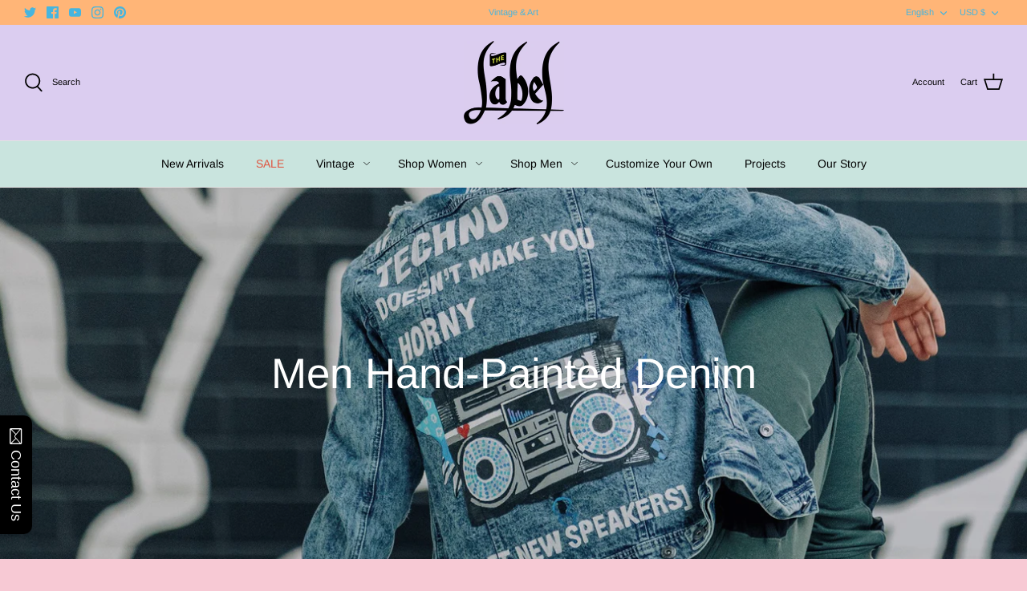

--- FILE ---
content_type: text/css
request_url: https://thelabelofficial.com/cdn/shop/t/13/assets/styles.css?v=45516076671917993601759331620
body_size: 30125
content:
@charset "UTF-8";body.cc-popup-no-scroll{overflow:hidden}.popup-scrollbar-measure{position:absolute;top:-9999px;width:50px;height:50px;overflow:scroll;pointer-events:none}.cc-popup{position:fixed;display:flex;height:100%;width:100%;top:0;left:0;z-index:997;transition:opacity .15s,visibility .15s;opacity:0;visibility:hidden;pointer-events:none}.cc-popup.cc-popup--center{justify-content:center;align-items:center}.cc-popup.cc-popup--center .cc-popup-modal{transform:translate3d(0,60px,0)}.cc-popup.cc-popup--bottom-left,.cc-popup.cc-popup--bottom-right{align-items:flex-end}.cc-popup.cc-popup--bottom-left{justify-content:flex-start}.cc-popup.cc-popup--bottom-left .cc-popup-modal{transform:translate3d(-60px,0,0)}.cc-popup.cc-popup--bottom-right{justify-content:flex-end}.cc-popup.cc-popup--bottom-right .cc-popup-modal{transform:translate3d(60px,0,0)}.cc-popup.cc-popup--right{justify-content:flex-end}.cc-popup.cc-popup--right .cc-popup-modal{transform:translate3d(60px,0,0);width:100%;min-width:0;overflow:auto}@media (min-width: 768px){.cc-popup.cc-popup--right .cc-popup-modal{width:400px}}.cc-popup.cc-popup--visible{visibility:visible;opacity:1;pointer-events:auto}.cc-popup.cc-popup--visible .cc-popup-modal{transform:translateZ(0)}.cc-popup .cc-popup-background{position:absolute;top:0;bottom:0;left:0;right:0;background:#0000004d;z-index:998}.cc-popup .cc-popup-modal{position:relative;z-index:999;transition:transform .25s;overflow:hidden;background-color:#fff;color:#222}.cc-popup .cc-popup-container{display:flex}.cc-popup .cc-popup-container .cc-popup-title{color:#222}.cc-popup .cc-popup-close{position:absolute;right:3px;top:3px;width:44px;height:44px;padding:7px;min-width:auto;background-color:transparent;border:none;box-shadow:none}.cc-popup .cc-popup-close svg{stroke:#222;stroke-width:2px}.cc-popup .cc-popup-image .rimage-background{height:100%}.cc-popup .cc-popup-column{height:100%;display:flex;flex-direction:column;justify-content:center}.store-availability-container-outer.store-availability-initialized{transition:height .3s;overflow:hidden}.store-availability-container{padding:1em 0;transition:opacity .3s}.store-availability-loading .store-availability-container{pointer-events:none;opacity:.4;transition-delay:.4s}.payment-and-quantity--buttons-active~[data-store-availability-container] .store-availability-container{padding-bottom:1.5em}.store-availability-container small{font-size:.85em}.store-availability-container .store-availability-small-text{margin-bottom:.85em}.store-availability-container .store-availability-information{display:flex}.store-availability-container .store-availability-information .store-availability-icon{padding-right:10px;position:relative;top:-1px}.store-availability-container .store-availability-information .store-availability-icon svg{height:16px;width:16px}.store-availability-container .store-availability-information .store-availability-icon.store-availability-icon--available{color:#108043}.store-availability-container .store-availability-information .store-availability-icon.store-availability-icon--unavailable{color:#de3618}.store-availability-container .store-availability-information .store-availability-information__stores{margin-top:.5em}.store-availability-container .store-availability-information .store-availability-information__title,.store-availability-container .store-availability-information .store-availability-information__stores,.store-availability-container .store-availability-information .store-availability-information__stock{margin-bottom:0}.store-availability-container .store-availability-information .store-availability-information__title,.store-availability-container .store-availability-information .store-availability-information__stock{margin-top:0}.store-availability-container .store-availability-information .store-availability-information__title strong{font-weight:600}.store-availabilities-modal{z-index:99999}.store-availabilities-modal small{font-size:.85em}.store-availabilities-modal .store-availability-small-text{margin-bottom:.85em}.store-availabilities-modal .cc-icon-available{color:#108043}.store-availabilities-modal .cc-icon-unavailable{color:#de3618}.store-availabilities-modal .cc-popup-close,.store-availabilities-modal .cc-popup-close:hover{color:#000!important}.store-availabilities-modal .cc-popup-close svg{stroke:#000!important}.store-availabilities-modal .cc-popup-close svg:hover{stroke:#000!important}.store-availabilities-modal .cc-popup-modal{background-color:#f7c9d4;color:#000}.store-availabilities-modal .cc-popup-modal .cc-popup-content{text-align:left}.store-availabilities-modal .cc-popup-modal .cc-popup-content button{white-space:nowrap}.store-availabilities-modal .cc-popup-modal .cc-popup-content .cc-popup-text{margin-bottom:1em;padding-right:20px}.store-availabilities-modal .cc-popup-modal .cc-popup-content .cc-popup-text .store-availabilities-modal__product-title{margin-bottom:0;text-align:left;color:#000}.store-availabilities-modal .cc-popup-modal .cc-popup-content .store-availability-list__item{margin-top:1em}.store-availabilities-modal .cc-popup-modal .cc-popup-content .store-availability-list__item:before{content:"";display:inline-block;background-color:#e2e2e2;width:100%;height:1px;margin-bottom:1em;margin-top:.5em}.store-availabilities-modal .cc-popup-modal .cc-popup-content .store-availability-list__item address{font-style:normal}.store-availabilities-modal .cc-popup-modal .cc-popup-content .store-availability-list__item a{color:#000}.store-availabilities-modal .cc-popup-modal .cc-popup-content .store-availability-list__item .store-availability-list__location{display:flex}.store-availabilities-modal .cc-popup-modal .cc-popup-content .store-availability-list__item .store-availability-list__location .store-availability-list__location__text{flex:1;margin-bottom:.2em}.store-availabilities-modal .cc-popup-modal .cc-popup-content .store-availability-list__item .store-availability-list__location .store-availability-list__location__text strong{font-weight:600}.store-availabilities-modal .cc-popup-modal .cc-popup-content .store-availability-list__item .store-availability-list__location .store-availability-list__location__distance{visibility:hidden;opacity:0;margin-bottom:0;transition:visibility .4s,opacity .4s}.store-availabilities-modal .cc-popup-modal .cc-popup-content .store-availability-list__item .store-availability-list__location .store-availability-list__location__distance.-in{opacity:1;visibility:visible}.store-availabilities-modal .cc-popup-modal .cc-popup-content .store-availability-list__item .store-availability-list__location .store-availability-list__location__distance svg{position:relative;height:11px;width:11px}.store-availabilities-modal .cc-popup-modal .cc-popup-content .store-availability-list__item .store-availability-list__invalid_address svg{height:14px;width:14px}.store-availabilities-modal .cc-popup-modal .cc-popup-content .store-availability-list__item .cc-icon-available,.store-availabilities-modal .cc-popup-modal .cc-popup-content .store-availability-list__item .cc-icon-unavailable{display:inline-block}.store-availabilities-modal .cc-popup-modal .cc-popup-content .store-availability-list__item .cc-icon-available svg,.store-availabilities-modal .cc-popup-modal .cc-popup-content .store-availability-list__item .cc-icon-unavailable svg{height:13px;width:13px}@media (min-width: 768px){.store-availabilities-modal .cc-popup-modal .cc-popup-content .store-availability-list__item .store-availability-list__phone--mobile{display:none}}.store-availabilities-modal .cc-popup-modal .cc-popup-content .store-availability-list__item .store-availability-list__phone--desktop{display:none}@media (min-width: 768px){.store-availabilities-modal .cc-popup-modal .cc-popup-content .store-availability-list__item .store-availability-list__phone--desktop{display:block}}html,body,div,span,applet,object,iframe,h1,h2,h3,h4,h5,h6,p,blockquote,pre,a,abbr,acronym,address,big,cite,code,del,dfn,em,img,ins,kbd,q,s,samp,small,strike,strong,sub,sup,tt,var,b,u,i,center,dl,dt,dd,ol,ul,li,fieldset,form,label,legend,table,caption,tbody,tfoot,thead,tr,th,td,article,aside,canvas,details,embed,figure,figcaption,footer,header,hgroup,menu,nav,output,ruby,section,summary,time,mark,audio,video{margin:0;padding:0;border:0;font:inherit;vertical-align:baseline}article,aside,details,figcaption,figure,footer,header,hgroup,menu,nav,section{display:block}ol,ul{list-style:none}blockquote,q{quotes:none}blockquote:before,blockquote:after,q:before,q:after{content:"";content:none}table{border-collapse:collapse;border-spacing:0}/*! Select2 4.0.6-rc.1 | https://github.com/select2/select2/blob/master/LICENSE.md */.select2-container{box-sizing:border-box;display:inline-block;margin:0;position:relative;vertical-align:middle}.select2-container .select2-selection--single{box-sizing:border-box;cursor:pointer;display:block;height:28px;user-select:none;-webkit-user-select:none}.select2-container .select2-selection--single .select2-selection__rendered{display:block;padding-left:1em;padding-right:2.5em;overflow:hidden;text-overflow:ellipsis;white-space:nowrap}.select2-container .select2-selection--single .select2-selection__clear{position:relative}.select2-container[dir=rtl] .select2-selection--single .select2-selection__rendered{padding-right:8px;padding-left:20px}.select2-container .select2-selection--multiple{box-sizing:border-box;cursor:pointer;display:block;min-height:32px;user-select:none;-webkit-user-select:none}.select2-container .select2-selection--multiple .select2-selection__rendered{display:inline-block;overflow:hidden;padding-left:8px;text-overflow:ellipsis;white-space:nowrap}.select2-container .select2-search--inline{float:left}.select2-container .select2-search--inline .select2-search__field{box-sizing:border-box;border:none;font-size:100%;margin-top:5px;padding:0}.select2-container .select2-search--inline .select2-search__field::-webkit-search-cancel-button{-webkit-appearance:none}.select2-dropdown{background-color:#fff;border:1px solid #aaa;box-sizing:border-box;display:block;position:absolute;left:-100000px;width:100%;z-index:1051}.select2-results{display:block}.select2-results__options{list-style:none;margin:0;padding:0}.select2-results__option{padding:6px;user-select:none;-webkit-user-select:none}.select2-results__option[aria-selected]{cursor:pointer}.select2-container--open .select2-dropdown{left:0}.select2-container--open .select2-dropdown--above{border-bottom:none;border-bottom-left-radius:0;border-bottom-right-radius:0}.select2-container--open .select2-dropdown--below{border-top:none;border-top-left-radius:0;border-top-right-radius:0}.select2-search--dropdown{display:block;padding:4px}.select2-search--dropdown .select2-search__field{padding:4px;width:100%;box-sizing:border-box}.select2-search--dropdown .select2-search__field::-webkit-search-cancel-button{-webkit-appearance:none}.select2-search--dropdown.select2-search--hide{display:none}.select2-close-mask{border:0;margin:0;padding:0;display:block;position:fixed;left:0;top:0;min-height:100%;min-width:100%;height:auto;width:auto;opacity:0;z-index:99;background-color:#fff;filter:alpha(opacity=0)}.select2-hidden-accessible{border:0!important;clip:rect(0 0 0 0)!important;-webkit-clip-path:inset(50%)!important;clip-path:inset(50%)!important;height:1px!important;overflow:hidden!important;padding:0!important;position:absolute!important;width:1px!important;white-space:nowrap!important}.select2-container--default .select2-selection--single{background-color:#fff;border:1px solid #eaeaea}.select2-container--default .select2-selection--single .select2-selection__rendered{color:#444;line-height:28px}.select2-container--default .select2-selection--single .select2-selection__clear{cursor:pointer;float:right;font-weight:700}.select2-container--default .select2-selection--single .select2-selection__placeholder{color:#999}.select2-container--default .select2-selection--single .select2-selection__arrow{height:26px;position:absolute;top:1px;right:1px;width:20px}.select2-container--default .select2-selection--single .select2-selection__arrow b{border-color:#888 transparent transparent transparent;border-style:solid;border-width:5px 4px 0 4px;height:0;left:50%;margin-left:-4px;margin-top:-2px;position:absolute;top:50%;width:0}.select2-container--default[dir=rtl] .select2-selection--single .select2-selection__clear{float:left}.select2-container--default[dir=rtl] .select2-selection--single .select2-selection__arrow{left:1px;right:auto}.select2-container--default.select2-container--disabled .select2-selection--single{background-color:#eee;cursor:default}.select2-container--default.select2-container--disabled .select2-selection--single .select2-selection__clear{display:none}.select2-container--default.select2-container--open .select2-selection--single .select2-selection__arrow b{border-color:transparent transparent #888 transparent;border-width:0 4px 5px 4px}.select2-container--default .select2-selection--multiple{background-color:#fff;border:1px solid #aaa;cursor:text}.select2-container--default .select2-selection--multiple .select2-selection__rendered{box-sizing:border-box;list-style:none;margin:0;padding:0 5px;width:100%}.select2-container--default .select2-selection--multiple .select2-selection__rendered li{list-style:none}.select2-container--default .select2-selection--multiple .select2-selection__placeholder{color:#999;margin-top:5px;float:left}.select2-container--default .select2-selection--multiple .select2-selection__clear{cursor:pointer;float:right;font-weight:700;margin-top:5px;margin-right:10px}.select2-container--default .select2-selection--multiple .select2-selection__choice{background-color:#e4e4e4;border:1px solid #aaa;cursor:default;float:left;margin-right:5px;margin-top:5px;padding:0 5px}.select2-container--default .select2-selection--multiple .select2-selection__choice__remove{color:#999;cursor:pointer;display:inline-block;font-weight:700;margin-right:2px}.select2-container--default .select2-selection--multiple .select2-selection__choice__remove:hover{color:#333}.select2-container--default[dir=rtl] .select2-selection--multiple .select2-selection__choice,.select2-container--default[dir=rtl] .select2-selection--multiple .select2-selection__placeholder,.select2-container--default[dir=rtl] .select2-selection--multiple .select2-search--inline{float:right}.select2-container--default[dir=rtl] .select2-selection--multiple .select2-selection__choice{margin-left:5px;margin-right:auto}.select2-container--default[dir=rtl] .select2-selection--multiple .select2-selection__choice__remove{margin-left:2px;margin-right:auto}.select2-container--default.select2-container--focus .select2-selection--multiple{border:solid black 1px;outline:0}.select2-container--default.select2-container--disabled .select2-selection--multiple{background-color:#eee;cursor:default}.select2-container--default.select2-container--disabled .select2-selection__choice__remove{display:none}.select2-container--default.select2-container--open.select2-container--above .select2-selection--single,.select2-container--default.select2-container--open.select2-container--above .select2-selection--multiple{border-top-left-radius:0;border-top-right-radius:0}.select2-container--default.select2-container--open.select2-container--below .select2-selection--single,.select2-container--default.select2-container--open.select2-container--below .select2-selection--multiple{border-bottom-left-radius:0;border-bottom-right-radius:0}.select2-container--default .select2-search--dropdown .select2-search__field{border:1px solid #aaa}.select2-container--default .select2-search--inline .select2-search__field{background:transparent;border:none;outline:0;box-shadow:none;-webkit-appearance:textfield}.select2-container--default .select2-results>.select2-results__options{max-height:200px;overflow-y:auto}.select2-container--default .select2-results__option[role=group]{padding:0}.select2-container--default .select2-results__option[aria-disabled=true]{color:#999}.select2-container--default .select2-results__option[aria-selected=true]{background-color:#ddd}.select2-container--default .select2-results__option .select2-results__option{padding-left:1em}.select2-container--default .select2-results__option .select2-results__option .select2-results__group{padding-left:0}.select2-container--default .select2-results__option .select2-results__option .select2-results__option{margin-left:-1em;padding-left:2em}.select2-container--default .select2-results__option .select2-results__option .select2-results__option .select2-results__option{margin-left:-2em;padding-left:3em}.select2-container--default .select2-results__option .select2-results__option .select2-results__option .select2-results__option .select2-results__option{margin-left:-3em;padding-left:4em}.select2-container--default .select2-results__option .select2-results__option .select2-results__option .select2-results__option .select2-results__option .select2-results__option{margin-left:-4em;padding-left:5em}.select2-container--default .select2-results__option .select2-results__option .select2-results__option .select2-results__option .select2-results__option .select2-results__option .select2-results__option{margin-left:-5em;padding-left:6em}.select2-container--default .select2-results__option--highlighted[aria-selected]{background-color:#5897fb;color:#fff}.select2-container--default .select2-results__group{cursor:default;display:block;padding:6px}.select2-container--classic .select2-selection--single{background-color:#f7f7f7;border:1px solid #aaa;outline:0;background-image:-webkit-linear-gradient(top,white 50%,#eeeeee 100%);background-image:-o-linear-gradient(top,white 50%,#eeeeee 100%);background-image:linear-gradient(to bottom,#fff 50%,#eee);background-repeat:repeat-x;filter:progid:DXImageTransform.Microsoft.gradient(startColorstr="#FFFFFFFF",endColorstr="#FFEEEEEE",GradientType=0)}.select2-container--classic .select2-selection--single:focus{border:1px solid #5897fb}.select2-container--classic .select2-selection--single .select2-selection__rendered{color:#444;line-height:28px}.select2-container--classic .select2-selection--single .select2-selection__clear{cursor:pointer;float:right;font-weight:700;margin-right:10px}.select2-container--classic .select2-selection--single .select2-selection__placeholder{color:#999}.select2-container--classic .select2-selection--single .select2-selection__arrow{background-color:#ddd;border:none;border-left:1px solid #aaa;border-top-right-radius:4px;border-bottom-right-radius:4px;height:26px;position:absolute;top:1px;right:1px;width:20px;background-image:-webkit-linear-gradient(top,#eeeeee 50%,#cccccc 100%);background-image:-o-linear-gradient(top,#eeeeee 50%,#cccccc 100%);background-image:linear-gradient(to bottom,#eee 50%,#ccc);background-repeat:repeat-x;filter:progid:DXImageTransform.Microsoft.gradient(startColorstr="#FFEEEEEE",endColorstr="#FFCCCCCC",GradientType=0)}.select2-container--classic .select2-selection--single .select2-selection__arrow b{border-color:#888 transparent transparent transparent;border-style:solid;border-width:5px 4px 0 4px;height:0;left:50%;margin-left:-4px;margin-top:-2px;position:absolute;top:50%;width:0}.select2-container--classic[dir=rtl] .select2-selection--single .select2-selection__clear{float:left}.select2-container--classic[dir=rtl] .select2-selection--single .select2-selection__arrow{border:none;border-right:1px solid #aaa;border-radius:4px 0 0 4px;left:1px;right:auto}.select2-container--classic.select2-container--open .select2-selection--single{border:1px solid #5897fb}.select2-container--classic.select2-container--open .select2-selection--single .select2-selection__arrow{background:transparent;border:none}.select2-container--classic.select2-container--open .select2-selection--single .select2-selection__arrow b{border-color:transparent transparent #888 transparent;border-width:0 4px 5px 4px}.select2-container--classic.select2-container--open.select2-container--above .select2-selection--single{border-top:none;border-top-left-radius:0;border-top-right-radius:0;background-image:-webkit-linear-gradient(top,white 0%,#eeeeee 50%);background-image:-o-linear-gradient(top,white 0%,#eeeeee 50%);background-image:linear-gradient(to bottom,#fff,#eee 50%);background-repeat:repeat-x;filter:progid:DXImageTransform.Microsoft.gradient(startColorstr="#FFFFFFFF",endColorstr="#FFEEEEEE",GradientType=0)}.select2-container--classic.select2-container--open.select2-container--below .select2-selection--single{border-bottom:none;border-bottom-left-radius:0;border-bottom-right-radius:0;background-image:-webkit-linear-gradient(top,#eeeeee 50%,white 100%);background-image:-o-linear-gradient(top,#eeeeee 50%,white 100%);background-image:linear-gradient(to bottom,#eee 50%,#fff);background-repeat:repeat-x;filter:progid:DXImageTransform.Microsoft.gradient(startColorstr="#FFEEEEEE",endColorstr="#FFFFFFFF",GradientType=0)}.select2-container--classic .select2-selection--multiple{background-color:#fff;border:1px solid #aaa;cursor:text;outline:0}.select2-container--classic .select2-selection--multiple:focus{border:1px solid #5897fb}.select2-container--classic .select2-selection--multiple .select2-selection__rendered{list-style:none;margin:0;padding:0 5px}.select2-container--classic .select2-selection--multiple .select2-selection__clear{display:none}.select2-container--classic .select2-selection--multiple .select2-selection__choice{background-color:#e4e4e4;border:1px solid #aaa;cursor:default;float:left;margin-right:5px;margin-top:5px;padding:0 5px}.select2-container--classic .select2-selection--multiple .select2-selection__choice__remove{color:#888;cursor:pointer;display:inline-block;font-weight:700;margin-right:2px}.select2-container--classic .select2-selection--multiple .select2-selection__choice__remove:hover{color:#555}.select2-container--classic[dir=rtl] .select2-selection--multiple .select2-selection__choice{float:right;margin-left:5px;margin-right:auto}.select2-container--classic[dir=rtl] .select2-selection--multiple .select2-selection__choice__remove{margin-left:2px;margin-right:auto}.select2-container--classic.select2-container--open .select2-selection--multiple{border:1px solid #5897fb}.select2-container--classic.select2-container--open.select2-container--above .select2-selection--multiple{border-top:none;border-top-left-radius:0;border-top-right-radius:0}.select2-container--classic.select2-container--open.select2-container--below .select2-selection--multiple{border-bottom:none;border-bottom-left-radius:0;border-bottom-right-radius:0}.select2-container--classic .select2-search--dropdown .select2-search__field{border:1px solid #aaa;outline:0}.select2-container--classic .select2-search--inline .select2-search__field{outline:0;box-shadow:none}.select2-container--classic .select2-dropdown{background-color:#fff;border:1px solid transparent}.select2-container--classic .select2-dropdown--above{border-bottom:none}.select2-container--classic .select2-dropdown--below{border-top:none}.select2-container--classic .select2-results>.select2-results__options{max-height:200px;overflow-y:auto}.select2-container--classic .select2-results__option[role=group]{padding:0}.select2-container--classic .select2-results__option[aria-disabled=true]{color:gray}.select2-container--classic .select2-results__option--highlighted[aria-selected]{background-color:#3875d7;color:#fff}.select2-container--classic .select2-results__group{cursor:default;display:block;padding:6px}.select2-container--classic.select2-container--open .select2-dropdown{border-color:#5897fb}.slick-slider{position:relative;display:block;-moz-box-sizing:border-box;box-sizing:border-box;-webkit-touch-callout:none;-webkit-user-select:none;-khtml-user-select:none;-moz-user-select:none;-ms-user-select:none;user-select:none;-webkit-tap-highlight-color:transparent}.slick-list{position:relative;overflow:hidden;display:block;margin:0;padding:0}.slick-list:focus{outline:none}.slick-list.dragging{cursor:pointer;cursor:hand}.slick-slider .slick-track,.slick-slider .slick-list{-webkit-transform:translate3d(0,0,0);-moz-transform:translate3d(0,0,0);-ms-transform:translate3d(0,0,0);-o-transform:translate3d(0,0,0);transform:translateZ(0)}.slick-track{position:relative;left:0;top:0;display:block}.slick-track:before,.slick-track:after{content:"";display:table}.slick-track:after{clear:both}.slick-loading .slick-track{visibility:hidden}.slideshow .slide{display:none}.slideshow .slide:first-child{display:block}.slick-slide{float:left;height:100%;min-height:1px;display:none}[dir=rtl] .slick-slide{float:right}.slick-slide img{display:block}.slick-slide.slick-loading img{display:none}.slick-slide.dragging img{pointer-events:none}.slick-initialized .slick-slide{display:block}.slick-loading .slick-slide{visibility:hidden}.slick-vertical .slick-slide{display:block;height:auto;border:1px solid transparent}.slick-slide:focus,.slick-slide a:focus{outline:none}.slick-arrow.slick-hidden{display:none}.slick-loading .slick-list{background:#fff url(//thelabelofficial.com/cdn/shop/t/13/assets/ajax-load.gif?v=40448977086488782831622008564) center center no-repeat}.slick-product-prev,.slick-product-next,.slick-prev,.slick-next{position:absolute;z-index:1;display:block;line-height:0px;font-size:0px;cursor:pointer;background:transparent;color:transparent;top:50%;-webkit-transform:translate(0,-50%);-ms-transform:translate(0,-50%);transform:translateY(-50%);padding:0;border:none;outline:none;min-width:0}.slick-product-prev.slick-disabled,.slick-product-next.slick-disabled,.slick-prev.slick-disabled,.slick-next.slick-disabled{opacity:.25}.slick-product-prev.focus-visible,.slick-product-next.focus-visible,.slick-prev.focus-visible,.slick-next.focus-visible{outline:#000000 auto 1px;outline:-webkit-focus-ring-color auto 1px}.slick-prev,.slick-next{height:80px;width:80px}.slick-prev:hover,.slick-prev:focus,.slick-next:hover,.slick-next:focus{outline:none;background:transparent;color:transparent}.slick-prev:hover svg,.slick-prev:focus svg,.slick-next:hover svg,.slick-next:focus svg{opacity:1}.slick-prev svg,.slick-next svg{width:80px;height:80px;fill:#fff;opacity:.75;-webkit-filter:drop-shadow(0px 1px 1px rgba(0,0,0,.5));-moz-filter:drop-shadow(0px 1px 1px rgba(0,0,0,.5));-o-filter:drop-shadow(0px 1px 1px rgba(0,0,0,.5));-ms-filter:drop-shadow(0px 1px 1px rgba(0,0,0,.5));filter:drop-shadow(0px 1px 1px rgba(0,0,0,.5))}.slick-prev svg.feather,.slick-next svg.feather{fill:transparent;stroke:#fff;stroke-width:.6}.slick-product-prev,.slick-product-next{height:44px;width:44px;background:transparent;color:#000}.slick-product-prev.slick-disabled,.slick-product-next.slick-disabled{opacity:0;pointer-events:none}.slick-product-prev:after,.slick-product-next:after{content:"";position:absolute;top:0;left:0;width:100%;height:100%;background:#f7c9d4;opacity:.7}.slick-product-prev:hover,.slick-product-next:hover{background:transparent;color:#000}.slick-product-prev:hover:after,.slick-product-next:hover:after{opacity:.9}@media (max-width: 767px){.slick-product-prev,.slick-product-next{top:auto;bottom:0;transform:none}}.slick-product-prev svg,.slick-product-next svg{position:relative;z-index:1;width:32px;height:32px;fill:#000;background:transparent}.slick-product-prev svg.feather,.slick-product-next svg.feather{fill:transparent;stroke:#000;stroke-width:1}.slick-prev,.slick-product-prev{left:0}.slick-prev:after,.slick-product-prev:after{border-top-right-radius:0;border-bottom-right-radius:0}[dir=rtl] .slick-prev,[dir=rtl] .slick-product-prev{left:auto;right:0}.slick-next,.slick-product-next{right:0}.slick-next:after,.slick-product-next:after{border-top-left-radius:0;border-bottom-left-radius:0}[dir=rtl] .slick-next,[dir=rtl] .slick-product-next{left:0;right:auto}.slick-dots{list-style:none;display:block;text-align:center;margin:0;padding:10px 0;width:100%}.slick-dots li{position:relative;display:inline-block;vertical-align:top;height:20px;width:21px;margin:0;padding:0;cursor:pointer}.slick-dots li button{margin-top:-22px;border:0;background:transparent;display:block;height:44px;width:44px;min-width:0;outline:none;line-height:0px;font-size:0px;color:transparent;padding:0;cursor:pointer}.slick-dots li button:hover,.slick-dots li button:focus{outline:none}.slick-dots li button:hover:before,.slick-dots li button:focus:before{opacity:.75}.slick-dots li button:before{position:absolute;top:0;left:0;content:"\2022";width:20px;height:20px;font-family:Courier New,Courier,Lucida Sans Typewriter,Lucida Typewriter,monospace;font-size:37px;line-height:20px;text-align:center;color:#000;opacity:.25;transition:opacity .15s;-webkit-font-smoothing:antialiased;-moz-osx-font-smoothing:grayscale}.slick-dots li.slick-active button:before{color:#000;opacity:.85}.slick-slide img{opacity:1;transition:opacity .25s}.slick-slide img.slick-loading{opacity:0}.owl-carousel,.owl-carousel .owl-item{-webkit-tap-highlight-color:transparent;position:relative}.owl-carousel{display:none;width:100%;z-index:1}.owl-carousel .owl-stage{position:relative;-ms-touch-action:pan-Y;touch-action:manipulation;-moz-backface-visibility:hidden}.owl-carousel .owl-stage:after{content:".";display:block;clear:both;visibility:hidden;line-height:0;height:0}.owl-carousel .owl-stage-outer{position:relative;overflow:hidden;-webkit-transform:translate3d(0,0,0)}.owl-carousel .owl-item,.owl-carousel .owl-wrapper{-webkit-backface-visibility:hidden;-moz-backface-visibility:hidden;-ms-backface-visibility:hidden;-webkit-transform:translate3d(0,0,0);-moz-transform:translate3d(0,0,0);-ms-transform:translate3d(0,0,0)}.owl-carousel .owl-item{min-height:1px;float:left;-webkit-backface-visibility:hidden;-webkit-touch-callout:none}.owl-carousel .owl-item img{display:block;width:100%}.owl-carousel .owl-dots.disabled,.owl-carousel .owl-nav.disabled{display:none}.no-js .owl-carousel,.owl-carousel.owl-loaded{display:block}.owl-carousel .owl-dot,.owl-carousel .owl-nav .owl-next,.owl-carousel .owl-nav .owl-prev{cursor:pointer;-webkit-user-select:none;-khtml-user-select:none;-moz-user-select:none;-ms-user-select:none;user-select:none}.owl-carousel .owl-nav button.owl-next,.owl-carousel .owl-nav button.owl-prev,.owl-carousel button.owl-dot{background:0 0;color:inherit;border:none;padding:0!important;font:inherit}.owl-carousel.owl-loading{opacity:0;display:block}.owl-carousel.owl-hidden{opacity:0}.owl-carousel.owl-refresh .owl-item{visibility:hidden}.owl-carousel.owl-drag .owl-item{-ms-touch-action:pan-y;touch-action:pan-y;-webkit-user-select:none;-moz-user-select:none;-ms-user-select:none;user-select:none}.owl-carousel.owl-grab{cursor:move;cursor:grab}.owl-carousel.owl-rtl{direction:rtl}.owl-carousel.owl-rtl .owl-item{float:right}.owl-carousel .animated{animation-duration:1s;animation-fill-mode:both}.owl-carousel .owl-animated-in{z-index:0}.owl-carousel .owl-animated-out{z-index:1}.owl-carousel .fadeOut{animation-name:fadeOut}@keyframes fadeOut{0%{opacity:1}to{opacity:0}}.owl-height{transition:height .5s ease-in-out}.owl-carousel .owl-item .owl-lazy{opacity:0;transition:opacity .4s ease}.owl-carousel .owl-item .owl-lazy:not([src]),.owl-carousel .owl-item .owl-lazy[src^=""]{max-height:0}.owl-carousel .owl-item img.owl-lazy{transform-style:preserve-3d}.owl-carousel .owl-video-wrapper{position:relative;height:100%;background:#000}.owl-carousel .owl-video-play-icon{position:absolute;height:80px;width:80px;left:50%;top:50%;margin-left:-40px;margin-top:-40px;background:url(owl.video.play.png) no-repeat;cursor:pointer;z-index:1;-webkit-backface-visibility:hidden;transition:transform .1s ease}.owl-carousel .owl-video-play-icon:hover{-ms-transform:scale(1.3,1.3);transform:scale(1.3)}.owl-carousel .owl-video-playing .owl-video-play-icon,.owl-carousel .owl-video-playing .owl-video-tn{display:none}.owl-carousel .owl-video-tn{opacity:0;height:100%;background-position:center center;background-repeat:no-repeat;background-size:contain;transition:opacity .4s ease}.owl-carousel .owl-video-frame{position:relative;z-index:1;height:100%;width:100%}.owl-carousel{display:block;position:relative}.owl-carousel .owl-nav button.owl-prev,.owl-carousel .owl-nav button.owl-next{position:absolute;left:0;top:calc(50% - 16px);width:32px;height:32px;line-height:0px;background:#ffffffb3}.owl-carousel .owl-nav button.owl-prev svg.feather,.owl-carousel .owl-nav button.owl-next svg.feather{width:20px;height:20px;stroke:#000}.owl-carousel .owl-nav button.owl-prev.disabled,.owl-carousel .owl-nav button.owl-next.disabled{opacity:.25}.owl-carousel .owl-nav button.owl-prev.disabled:focus,.owl-carousel .owl-nav button.owl-next.disabled:focus{outline:none}.owl-carousel .owl-nav button.owl-next{left:auto;right:0}.owl-stage--items-fit{display:flex;margin:0 auto;transform:none!important}#fancybox-loading{position:fixed;top:50%;left:50%;width:50px;height:50px;margin-top:-25px;margin-left:-25px;cursor:pointer;z-index:5104;display:none;background:#fff;border-radius:10px}#fancybox-loading div{top:0!important;border:4px solid #aaa;border-top:4px solid #333;border-radius:50%;margin:6px;width:38px;height:38px;animation:spin 2s linear infinite}@keyframes spin{0%{transform:rotate(0)}to{transform:rotate(360deg)}}#fancybox-overlay{position:absolute;top:0;left:0;width:100%;z-index:5100;display:none}#fancybox-tmp{padding:0;margin:0;border:0;overflow:auto;display:none}#fancybox-wrap{box-sizing:content-box;position:absolute;top:0;left:0;padding:20px;z-index:5101;outline:none;display:none}@media (max-width: 767px){#fancybox-wrap{padding-top:55px}}#fancybox-outer{position:relative;width:100%;height:100%;background:#f7c9d4}#fancybox-content{width:0;height:0;padding:0;outline:none;position:relative;overflow:hidden;z-index:5102;border:1px solid rgba(0,0,0,.2)}#fancybox-content>div{box-sizing:border-box}#fancybox-hide-sel-frame{position:absolute;top:0;left:0;width:100%;height:100%;background:transparent;z-index:5101}#fancybox-close{position:fixed;top:10px;right:10px;width:40px;height:40px;background-color:transparent;background-image:url("data:image/svg+xml,%3Csvg xmlns='http://www.w3.org/2000/svg' width='24' height='24' viewBox='0 0 24 24' fill='none' stroke='%235c5c5c' stroke-width='1' stroke-linecap='round' stroke-linejoin='round' %3E%3Cline x1='18' y1='6' x2='6' y2='18'%3E%3C/line%3E%3Cline x1='6' y1='6' x2='18' y2='18'%3E%3C/line%3E%3C/svg%3E"),url("data:image/svg+xml,%3Csvg xmlns='http://www.w3.org/2000/svg' width='24' height='24' viewBox='0 0 24 24' fill='none' stroke='rgba(255,255,255,0.8)' stroke-width='1.8' stroke-linecap='round' stroke-linejoin='round' %3E%3Cline x1='18' y1='6' x2='6' y2='18'%3E%3C/line%3E%3Cline x1='6' y1='6' x2='18' y2='18'%3E%3C/line%3E%3C/svg%3E");background-repeat:no-repeat;background-position:center center;background-size:50px 50px;cursor:pointer;z-index:5103;display:none}@media (max-width: 767px){#fancybox-close{position:absolute;top:-45px;right:-5px}}#fancybox-error{color:#444;font: 12px/20px Arial;padding:14px;margin:0}#fancybox-img{width:100%;height:100%;padding:0;margin:0;border:none;outline:none;line-height:0;vertical-align:top}#fancybox-frame{width:100%;height:100%;border:none;display:block}#fancybox-left,#fancybox-right{position:absolute;bottom:0;height:100%;width:35%;cursor:pointer;outline:none;background:transparent url(//thelabelofficial.com/cdn/shop/t/13/assets/blank.gif?v=166217277945713180271622008565);z-index:5102;display:none}#fancybox-left{left:0}#fancybox-right{right:0}#fancybox-left-ico,#fancybox-right-ico{position:absolute;top:50%;left:-9999px;width:40px;height:80px;margin-top:-40px;cursor:pointer;z-index:5102;display:block;background-size:auto 100%;background-position:center center;background-repeat:no-repeat}#fancybox-left-ico{background-image:url("data:image/svg+xml,%3Csvg xmlns='http://www.w3.org/2000/svg' width='24' height='24' viewBox='0 0 24 24' fill='none' stroke='#464749' stroke-width='0.5' stroke-linecap='round' stroke-linejoin='round' class='feather feather-chevron-left'%3E%3Cpolyline points='15 18 9 12 15 6'%3E%3C/polyline%3E%3C/svg%3E"),url("data:image/svg+xml,%3Csvg xmlns='http://www.w3.org/2000/svg' width='24' height='24' viewBox='0 0 24 24' fill='none' stroke='rgba(255,255,255,0.8)' stroke-width='0.9' stroke-linecap='round' stroke-linejoin='round' class='feather feather-chevron-left'%3E%3Cpolyline points='15 18 9 12 15 6'%3E%3C/polyline%3E%3C/svg%3E"),url("data:image/svg+xml,%3Csvg xmlns='http://www.w3.org/2000/svg' width='24' height='24' viewBox='0 0 24 24' fill='none' stroke='rgba(255,255,255,0.1)' stroke-width='1.5' stroke-linecap='round' stroke-linejoin='round' class='feather feather-chevron-left'%3E%3Cpolyline points='15 18 9 12 15 6'%3E%3C/polyline%3E%3C/svg%3E")}#fancybox-right-ico{background-image:url("data:image/svg+xml,%3Csvg xmlns='http://www.w3.org/2000/svg' width='24' height='24' viewBox='0 0 24 24' fill='none' stroke='#464749' stroke-width='0.5' stroke-linecap='round' stroke-linejoin='round' class='feather feather-chevron-right'%3E%3Cpolyline points='9 18 15 12 9 6'%3E%3C/polyline%3E%3C/svg%3E"),url("data:image/svg+xml,%3Csvg xmlns='http://www.w3.org/2000/svg' width='24' height='24' viewBox='0 0 24 24' fill='none' stroke='rgba(255,255,255,0.8)' stroke-width='0.9' stroke-linecap='round' stroke-linejoin='round' class='feather feather-chevron-right'%3E%3Cpolyline points='9 18 15 12 9 6'%3E%3C/polyline%3E%3C/svg%3E"),url("data:image/svg+xml,%3Csvg xmlns='http://www.w3.org/2000/svg' width='24' height='24' viewBox='0 0 24 24' fill='none' stroke='rgba(255,255,255,0.1)' stroke-width='1.5' stroke-linecap='round' stroke-linejoin='round' class='feather feather-chevron-right'%3E%3Cpolyline points='9 18 15 12 9 6'%3E%3C/polyline%3E%3C/svg%3E")}#fancybox-left:hover,#fancybox-right:hover{visibility:visible}#fancybox-left:hover span{left:20px}#fancybox-right:hover span{left:auto;right:20px}.fancybox-bg{position:absolute;padding:0;margin:0;border:0;width:20px;height:20px;z-index:5001}#fancybox-bg-n{top:-20px;left:0;width:100%}#fancybox-bg-ne{top:-20px;right:-20px;background-position:-40px -162px}#fancybox-bg-e{top:0;right:-20px;height:100%;background-position:-20px 0px}#fancybox-bg-se{bottom:-20px;right:-20px;background-position:-40px -182px}#fancybox-bg-s{bottom:-20px;left:0;width:100%;background-position:0px -20px}#fancybox-bg-sw{bottom:-20px;left:-20px;background-position:-40px -142px}#fancybox-bg-w{top:0;left:-20px;height:100%}#fancybox-bg-nw{top:-20px;left:-20px;background-position:-40px -122px}#fancybox-title{font-size:12px;z-index:5102}.fancybox-title-inside{padding-bottom:10px;text-align:center;color:#333;background:#fff;position:relative}.fancybox-title-outside{padding-top:10px;color:#fff}.fancybox-title-over{position:absolute;bottom:0;left:0;color:#fff;text-align:left}#fancybox-title-over{padding:10px;display:block}.fancybox-title-float{position:absolute;left:0;bottom:-20px;height:32px}#fancybox-title-float-wrap{border:none;border-collapse:collapse;width:auto}#fancybox-title-float-wrap td{border:none;line-height:1.4em;text-align:center}#fancybox-title-float-left{padding:0 0 0 15px;background:#fff}#fancybox-title-float-main{color:#999;line-height:29px;padding:0 0 3px;background:#fff}#fancybox-title-float-right{padding:0 0 0 15px;background:#fff}.gallery-viewer{position:fixed;z-index:10000;top:0;left:0;width:100%;height:100%;background:#fff;transition:opacity .25s ease-out,transform .25s ease-out}.gallery-viewer--pre-reveal,.gallery-viewer--transition-out{opacity:0;transform:scale(.97)}.gallery-viewer__zoom-container{position:absolute;z-index:1;width:100%;height:100%;cursor:zoom-in}.gallery-viewer__zoom-image{position:absolute;width:auto;height:auto;max-width:none;max-height:none;min-width:0;min-height:0}.gallery-viewer__thumbs{position:absolute;z-index:2;left:10px;bottom:20px;width:calc(100% - 10px);padding-right:10px;text-align:center;overflow:auto;white-space:nowrap;line-height:0}@media (max-width: 600px){.gallery-viewer__thumbs{bottom:10px}}.gallery-viewer__thumb{display:inline-block;padding:4px;background:#fff;width:69px}.gallery-viewer__thumb:not(:first-child){margin-left:-4px}@media (max-width: 600px){.gallery-viewer__thumb{width:60px}}.gallery-viewer__thumb--active{position:relative}.gallery-viewer__thumb--active:after{content:"";position:absolute;display:block;bottom:4px;left:4px;right:4px;height:3px;background:#000}.gallery-viewer__controls{position:relative;height:100%;z-index:3;pointer-events:none}.gallery-viewer__button{position:absolute;pointer-events:auto;padding:10px;background:#ffffffb3;color:#000}.gallery-viewer__button svg{width:34px;height:34px}.gallery-viewer__button svg.feather{stroke:#000}@media (max-width: 600px){.gallery-viewer__button svg{width:26px;height:26px}}.gallery-viewer__prev,.gallery-viewer__next{top:calc(50% - 17px)}@media (max-width: 600px){.gallery-viewer__prev,.gallery-viewer__next{top:calc(50% - 13px)}}.gallery-viewer__prev{left:0}.gallery-viewer__next{right:0}.gallery-viewer__close{top:0;right:0}.gallery-viewer--single-image .gallery-viewer__prev,.gallery-viewer--single-image .gallery-viewer__next,.gallery-viewer--single-image .gallery-viewer__thumbs{display:none}@media (pointer: coarse){.gallery-viewer-open,.gallery-viewer-open body{overflow:hidden;height:100%}}.template-giftcard{background:#f7c9d4;text-align:center;padding:15px 0}.giftcard{margin:15px auto;max-width:500px;padding:20px}.giftcard__illustration{position:relative;margin:20px 0;overflow:hidden;border-radius:0}.giftcard__illustration img{display:block}.giftcard__code{background:#fff;border-radius:0;color:#484848;position:absolute;bottom:10%;right:50%;transform:translate(50%);padding:10px 20px;font-size:22px;line-height:1em;white-space:nowrap}.giftcard-qr-row{margin:15px 0}.giftcard-qr{display:inline-block;background:#fff;padding:10px;border:1px solid rgba(0,0,0,.1);overflow:hidden;border-radius:0}.giftcard-qr img{display:block;margin:0 auto}.giftcard-apple-wallet{margin:15px 0}.apple-wallet-image{display:block;margin:0 auto}.giftcard-button-row{display:flex;justify-content:space-between;align-items:center;margin-top:15px}.print-giftcard svg{margin-left:-10px;fill:none!important;stroke:currentColor!important;stroke-width:2!important}@media print{@page{margin:.5cm}p{orphans:3;widows:3}html,body{background-color:#fff;color:#000}.print-giftcard,.apple-wallet{display:none}}.pageheader{position:relative;background:#dbcdf0;color:#000;z-index:4000}.pageheader a{color:inherit}.pageheader svg,.pageheader svg g{fill:currentColor}.pageheader svg.feather{fill:none;stroke:currentColor}.pageheader .disclosure .disclosure__toggle-arrow svg.feather{stroke-width:2}.pageheader .logo{text-align:center;padding:20px 0}.pageheader .logo a{display:inline-block;color:#000}.logo img{display:inline-block;vertical-align:middle}.pageheader .logo .logotext{font-size:24px;line-height:1.4em}@media (min-width: 768px){.pageheader--layout-inline-menu-center .logo-area__left{position:relative;margin-left:20px;margin-right:20px;flex:0 0 2px;order:1}.pageheader--layout-inline-menu-center .logo-area__left .show-search-link{display:none}.pageheader--layout-inline-menu-center .logo-area__left__inner{position:absolute;left:0;width:calc(100vw - 600px);transform:translate(-50%)}.pageheader--layout-inline-menu-center .logo-area__left__inner .navigation--left{left:0;width:100%}.pageheader--layout-inline-menu-center .logo-area__left__inner .navigation--left .navigation__tier-1-container{left:0}.pageheader--layout-inline-menu-center .logo-area__middle{margin-left:0;margin-right:0;max-width:none;flex:1 0 0;text-align:left}.pageheader--layout-inline-menu-center .logo-area__middle .logo{display:inline-block}.pageheader--layout-inline-menu-center .logo-area__right{flex:1 0 0;order:2}.pageheader--layout-inline-menu-center .logo-area__right .show-search-link{display:flex;align-items:center}.pageheader--layout-inline-permitted .navigation--left{visibility:visible}.pageheader--layout-inline-permitted .navigation.navigation--left{border:none;color:inherit}.pageheader--layout-inline-permitted .navigation.navigation--left .navigation__link:hover,.pageheader--layout-inline-permitted .navigation.navigation--left .menu-promotion__link:hover{color:inherit}.pageheader--layout-inline-permitted .navigation.navigation--left .navigation__tier-1{background:transparent;border:none}.pageheader--layout-inline-permitted .logo-area__left:after,.pageheader--layout-inline-permitted .logo-area__left__inner:after{content:"-";visibility:hidden}.pageheader--layout-inline-permitted .logo-area__left__inner .show-search-link{display:none}.pageheader--layout-inline-permitted .logo-area__right .show-search-link{display:flex;align-items:center}.pageheader--layout-inline-permitted+#main-nav .navigation--main{border:0;visibility:hidden}.pageheader--layout-inline-permitted+#main-nav .navigation--main .navigation__tier-1{height:0}.pageheader--layout-inline-permitted+#main-nav .navigation--main .navigation__tier-1>.navigation__item>.navigation__link,.pageheader--layout-inline-permitted+#main-nav .navigation--main .navigation__tier-1>.navigation__item>.navigation__children-toggle{display:none}.pageheader--layout-inline-permitted+#main-nav .navigation--main .navigation__tier-2-container{border-top:0}.pageheader--layout-inline-permitted.pageheader--layout-inline-menu-left+#main-nav .navigation--main .navigation__tier-2:not(.navigation__columns){text-align:left}.pageheader--layout-inline-permitted.pageheader--layout-inline-menu-left+#main-nav .navigation--main .navigation__tier-2:not(.navigation__columns)>.navigation__item:first-child{margin-left:-10px}}@media (min-width: 1300px){.pageheader--layout-inline-permitted.pageheader--layout-inline-menu-left+#main-nav .navigation--main .navigation__tier-2:not(.navigation__columns)>.navigation__item:first-child{margin-left:-5px}}.header-disclosures{display:inline-block}.header-disclosures .selectors-form__item{margin:0 0 0 10px;white-space:normal}.header-disclosures .disclosure{font-size:inherit;line-height:inherit}.header-disclosures .disclosure__toggle{background:transparent;border:none;color:inherit;font-size:inherit;line-height:inherit;margin:0;padding:0 22px 0 0;vertical-align:middle}.header-disclosures .disclosure__toggle:hover{background:transparent;border:none;color:inherit}.header-disclosures .disclosure__toggle-arrow{position:absolute;top:50%;transform:translateY(-50%);right:3px;pointer-events:none}.header-disclosures .disclosure__toggle-arrow svg{height:14px;width:14px}.header-disclosures .disclosure-list{top:100%;bottom:auto;right:0}.header-disclosures .disclosure-list--visible{overflow:auto}@media (max-width: 767px){.header-disclosures .disclosure__toggle{padding:0 5px 0 0;width:44px;height:44px;text-align:right}.header-disclosures .disclosure__toggle[aria-expanded=true]:before,.header-disclosures .disclosure__toggle[aria-expanded=true]:after{left:4px}.header-disclosures .disclosure-list{right:-20px}}.logo-area .button.mobile-nav-toggle{display:none;width:44px;height:44px;color:inherit;flex:0 0 auto}@media (max-width: 767px){.logo-area .button.mobile-nav-toggle{display:inline-block}}.page-shade,.header-shade{pointer-events:none;z-index:300;position:fixed;top:0;left:0;width:100%;height:0;background:#0000004d;opacity:0;transition:opacity .4s cubic-bezier(.37,.04,.52,1)}@media (max-width: 767px){.page-shade,.header-shade{z-index:7000}}.header-shade{position:absolute}.section-header{position:relative;top:0;z-index:400}.cart-link{display:flex;align-items:center}@media (max-width: 767px){.cart-link{justify-content:center;width:44px;height:44px}}.cart-link__label{vertical-align:middle;margin-right:8px}@media (max-width: 767px){.cart-link__label{display:none}}.cart-link__icon{position:relative;margin:0 0 2px}.cart-link__count{position:absolute;top:-3px;right:-5px;padding:3px;font-size:9px;line-height:1em;font-weight:500;white-space:nowrap;min-width:15px;text-align:center;background:#000;color:#dbcdf0;border-radius:12px}.inline-menu:not(:last-child){margin-right:2px}.inline-menu__link{display:inline-block;margin-left:11px;vertical-align:middle}.navigation{position:relative;z-index:2;text-align:center;font-size:14px;line-height:1.5}.navigation ul,.navigation li{margin:0;padding:0}.navigation li{list-style:none;vertical-align:top}.navigation--left{display:none;position:absolute;left:0;top:0;height:100%;white-space:nowrap;visibility:hidden}@media (min-width: 768px){.navigation--left{display:block}}.navigation--left .navigation__tier-1-container{position:absolute;top:50%;margin-top:calc(-18px - .75em);left:-18px;width:100%}.navigation__item{display:block}.navigation__link{display:block;padding:10px 18px}.navigation__link[aria-expanded=true]{color:#000}.menu-promotion{margin:10px 20px 20px}.menu-promotion__text{margin-top:.5em;text-align:center}.navigation{color:#000}.navigation .navigation__item--with-children{display:flex;flex-wrap:wrap;align-items:center;justify-content:space-between}.navigation .navigation__item--with-children>.navigation__link{max-width:calc(100% - 60px)}.navigation .navigation__item--with-children .navigation__tier-2-container,.navigation .navigation__item--with-children .navigation__tier-3-container{width:100%}.navigation .navigation__children-toggle{padding:10px 20px;color:inherit}.navigation .navigation__children-toggle:hover{color:inherit}.navigation .navigation__children-toggle .feather{display:inline-block;vertical-align:middle;margin-bottom:1px}.navigation .navigation__tier-1{background:#c9e4de;padding:12px 0}.navigation .navigation__tier-1>.navigation__item{display:flex}.navigation .navigation__tier-2-container{background:#c9e4de;padding:12px 0}.navigation .navigation__link,.navigation .menu-promotion__link{display:block;text-align:left;color:inherit}.navigation .navigation__link:hover,.navigation .menu-promotion__link:hover{color:inherit}.navigation .feather{fill:none;stroke:currentColor}.navigation .featured-link>.navigation__link{color:#df5641}@media (min-width: 768px){.navigation{border-bottom:1px solid #e2e2e2;text-align:center}.navigation .navigation__link:hover,.navigation .menu-promotion__link:hover{color:#000}.navigation .navigation__children-toggle{pointer-events:none;margin-left:-14px;width:auto;height:auto;padding:0}.navigation .navigation__children-toggle .feather{width:14px;height:14px}.navigation .navigation__item--with-children>.navigation__link{max-width:none}.navigation .navigation__tier-1{padding:0}.navigation .navigation__tier-1>.navigation__item{display:inline-block}.navigation .navigation__tier-1>.navigation__item>.navigation__link{display:inline-block;padding:18px;white-space:nowrap}.navigation .navigation__tier-1>.navigation__item.navigation__item--with-children{margin-right:10px}.navigation .navigation__tier-2-container{position:absolute;z-index:10;top:100%;left:0;width:100%;border-top:1px solid #e2e2e2;border-bottom:1px solid #e2e2e2;pointer-events:none;visibility:hidden;opacity:0;transition:opacity .15s ease-in-out;text-align:left}.navigation .navigation__item--show-children .navigation__tier-2-container{opacity:1;visibility:visible;pointer-events:auto}.navigation .navigation__tier-2{font-size:100%;text-align:center;margin:0 auto;max-width:1480px;padding:0 20px}.navigation .navigation__tier-2>.navigation__item{display:inline-block}.navigation .navigation__tier-2 .navigation__link{padding:7px 30px}.navigation .navigation__tier-2:not(.navigation__columns) .navigation__link{padding:18px}.navigation .navigation__columns{display:flex;flex-wrap:wrap;justify-content:flex-start;padding-top:20px}.navigation .navigation__columns .navigation__column{flex:1 1 auto;min-width:160px;max-width:290px;display:block;text-align:left;margin:0 10px}.navigation .navigation__columns .navigation__column .navigation__item{display:block}.navigation .navigation__columns .navigation__column .navigation__link{padding:.25em 0;line-height:1.2em;white-space:normal}.navigation .navigation__columns .navigation__column .navigation__column-title{display:inline-block;padding:0 0 15px;font-size:.8em;line-height:1.2em;font-weight:500;letter-spacing:.08em;text-transform:uppercase;opacity:.7}.navigation .navigation__columns .navigation__column .navigation__children-toggle{display:none}.navigation .navigation__columns .navigation__column .navigation__tier-3{display:block;padding-bottom:20px}.navigation .navigation__columns .navigation__column .navigation__tier-3 .navigation__link{opacity:1;padding-top:4px;padding-bottom:4px;white-space:normal}.navigation .navigation__columns .navigation__column--promotion{flex:0 0 100%;margin:0;min-width:0;max-width:none;display:flex;flex-wrap:wrap}.navigation .navigation__columns .navigation__column--promotion-count-1{flex:1 1 25%;max-width:330px}.navigation .navigation__columns .navigation__column--promotion-count-2{flex:1 1 45%;max-width:660px}.navigation .navigation__columns .navigation__column--promotion-count-3{flex:1 1 60%;max-width:960px}.navigation .menu-promotion{flex:1 0 0;margin:0 10px 20px}}@media (min-width: 1300px){.navigation .navigation__tier-2{padding-left:25px;padding-right:25px}.navigation .navigation__tier-2 .navigation__column,.navigation .navigation__tier-2 .menu-promotion{margin-left:15px;margin-right:15px}.navigation .navigation__columns:not(.navigation__columns--wraps){justify-content:center}}.mobile-navigation-drawer{display:none;position:fixed;box-sizing:border-box;text-align:left;background:#c9e4de;border-right:1px solid #e2e2e2;left:-1px;width:88%;top:0;height:100%;padding-bottom:60px;-webkit-transform:translate(-100%);transform:translate(-100%);will-change:transform;z-index:8001;overflow-x:hidden;overflow-y:auto}.mobile-navigation-drawer .mobile-nav-toggle{padding:12px 20px;color:inherit}.mobile-navigation-drawer .navigation__tier-1{text-align:left;border-top:1px solid #e2e2e2}.mobile-navigation-drawer .navigation__tier-1>.navigation__item>.navigation__link{font-weight:600}.mobile-navigation-drawer .navigation__tier-1>.navigation__item>.navigation__children-toggle svg{transform:rotate(-90deg)}.mobile-navigation-drawer .navigation__tier-1>.navigation__item--open>.navigation__tier-2-container{transform:translateZ(0)}.mobile-navigation-drawer .navigation__tier-2-container{overflow:auto;position:absolute;z-index:1;top:47px;left:0;bottom:0;width:100%;transform:translate3d(100%,0,0);transition:transform .35s cubic-bezier(.37,.04,.52,1);will-change:transform}.mobile-navigation-drawer .navigation__tier-2-container .navigation__item--open>.navigation__children-toggle>svg{transform:rotate(180deg)}.mobile-navigation-drawer .navigation__tier-2-container .navigation__item--open>.navigation__tier-3-container{opacity:1;visibility:visible}.mobile-navigation-drawer .navigation__tier-2{padding-bottom:60px}.mobile-navigation-drawer .navigation__tier-2>.navigation__item>.navigation__link{font-weight:600}.mobile-navigation-drawer .navigation__tier-3-container{overflow:hidden;height:0;opacity:0;visibility:hidden;transition:all .35s cubic-bezier(.37,.04,.52,1);will-change:height}.mobile-navigation-drawer .navigation__tier-3{padding-bottom:20px}.mobile-navigation-drawer .navigation{margin-bottom:40px;position:static;font-size:17px;text-align:inherit}.mobile-navigation-drawer .navigation__link{padding:12px 20px}.mobile-navigation-drawer .navigation__item--with-children>.navigation__link{flex-grow:1}.mobile-navigation-drawer .navigation__children-toggle svg{transition:transform .15s ease-out}.mobile-navigation-drawer .navigation__column--promotion{margin:12px 0;display:flex;flex-wrap:nowrap;width:100%;overflow:auto;scroll-snap-type:x mandatory}.mobile-navigation-drawer .navigation__column--promotion .menu-promotion{margin:0;padding:0 0 20px 20px;flex:0 0 260px;max-width:75%;scroll-snap-align:start}.mobile-navigation-drawer .navigation__column--promotion .menu-promotion:last-child{padding-right:20px;flex-basis:280px;max-width:calc(75% + 20px)}.mobile-navigation-drawer .navigation__column--promotion .menu-promotion .menu-promotion__text{text-align:left}.navigation__mobile-products{margin-top:30px}.navigation__mobile-products .product-list{overflow:auto;display:flex;flex-wrap:nowrap;scroll-snap-type:x mandatory}.navigation__mobile-products .product-list .product-block{padding:0 0 0 20px;flex:0 0 260px;max-width:75%;scroll-snap-align:start}.navigation__mobile-products .product-list .product-block:last-child{padding-right:20px;flex-basis:280px;max-width:calc(75% + 20px)}.navigation__mobile-products .product-list .product-block .product-info{text-align:left}.navigation__mobile-products .product-list .product-block .product-price{justify-content:flex-start}.navigation__mobile-products .product-list .product-block .product-price .product-price__item:first-child{margin-left:0}.navigation__mobile-products-title{margin:0 20px 20px;font-size:17px;font-weight:600}.mobile-navigation-drawer__footer .inline-menu{margin:0}.mobile-navigation-drawer__footer .announcement-bar__link{display:block;margin:0 20px;padding:16px 0;border-top:1px solid #e2e2e2;color:inherit}.mobile-navigation-drawer__footer .header-disclosures{display:block}.mobile-navigation-drawer__footer .header-disclosures .disclosure{position:static;display:block}.mobile-navigation-drawer__footer .header-disclosures .selectors-form__item{display:block;margin:0 20px}.mobile-navigation-drawer__footer .header-disclosures .disclosure__toggle{position:relative;display:block;width:100%;height:auto;padding:16px 0;border-top:1px solid #e2e2e2;text-align:inherit}.mobile-navigation-drawer__footer .header-disclosures .disclosure__toggle[aria-expanded=true] .disclosure__toggle-arrow svg{transform:rotate(180deg)}.mobile-navigation-drawer__footer .header-disclosures .disclosure__toggle-arrow svg{width:24px;height:24px;stroke-width:1.3;transition:transform .15s ease-out}.mobile-navigation-drawer__footer .header-disclosures .disclosure-list{display:block;overflow:hidden;visibility:hidden;opacity:0;position:static;background-color:transparent;color:inherit;border:none;min-height:0;max-height:none;transition:all .35s cubic-bezier(.37,.04,.52,1)}.mobile-navigation-drawer__footer .header-disclosures .disclosure-list:not(.disclosure-list--visible){height:0!important}.mobile-navigation-drawer__footer .header-disclosures .disclosure-list--visible{visibility:visible;opacity:1}.mobile-navigation-drawer__footer .header-disclosures .disclosure-list__option{padding:8px 0;opacity:.75}.mobile-navigation-drawer__footer .header-disclosures .disclosure-list__item:first-child .disclosure-list__option{padding-top:8px}.mobile-navigation-drawer__footer .header-disclosures .disclosure-list__item:last-child .disclosure-list__option{padding-bottom:32px}.mobile-navigation-drawer__footer .social-links{margin:0 20px;padding:16px 0;border-top:1px solid #e2e2e2}.mobile-navigation-drawer__footer .social-links a{margin:16px 16px 0 0;color:inherit}.mobile-navigation-drawer__footer .social-links a svg{width:20px;height:20px}.navigation__mobile-header{align-items:flex-start;justify-content:space-between}.mobile-nav-title{padding:12px 0;visibility:hidden;opacity:0;transform:translate3d(10px,0,0);transition:transform .35s cubic-bezier(.37,.04,.52,1),opacity .35s cubic-bezier(.37,.04,.52,1),visibility .35s cubic-bezier(.37,.04,.52,1)}.mobile-navigation-drawer--child-open .mobile-nav-title{opacity:1;visibility:visible;transform:translateZ(0)}.mobile-nav-back{padding:12px 20px;color:inherit;visibility:hidden;opacity:0;transition:opacity .35s cubic-bezier(.37,.04,.52,1),visibility .35s cubic-bezier(.37,.04,.52,1)}.mobile-navigation-drawer--child-open .mobile-nav-back{opacity:1;visibility:visible}.navigation__tier-1>.navigation__item>.navigation__link,.navigation__tier-1>.navigation__item>.navigation__children-toggle,.navigation__mobile-products,.mobile-navigation-drawer__footer{transition:opacity .35s cubic-bezier(.37,.04,.52,1),transform .35s cubic-bezier(.37,.04,.52,1)}.mobile-navigation-drawer--child-open .navigation__tier-1>.navigation__item>.navigation__link,.mobile-navigation-drawer--child-open .navigation__tier-1>.navigation__item>.navigation__children-toggle,.mobile-navigation-drawer--child-open .navigation__mobile-products,.mobile-navigation-drawer--child-open .mobile-navigation-drawer__footer{opacity:0;transform:translate3d(-15px,0,0)}@media only screen and (max-width: 767px){.reveal-mobile-nav .page-shade,.reveal-mobile-nav .header-shade{height:100%;opacity:1;pointer-events:auto}.pageheader .logo{padding:10px 0;pointer-events:none}.pageheader .logo a{pointer-events:auto}.pageheader .logo .logotext{margin-top:12px;margin-bottom:12px;display:block;font-size:15px;line-height:1em}.section-header{z-index:8000}.enable-mobile-nav-transition .mobile-navigation-drawer{transition:transform .4s cubic-bezier(.37,.04,.52,1)}.mobile-navigation-drawer{display:block}.reveal-mobile-nav .mobile-navigation-drawer{transform:translate(0)}}.main-search{text-align:center}.main-search .button.notabutton,.main-search .button.notabutton:hover{color:currentColor}.section-header .main-search{position:fixed;z-index:300;overflow:auto;top:0;left:0;width:100%;height:100%;color:#000;background:#f7c9d4;visibility:hidden;pointer-events:none;opacity:0;transition:all .35s cubic-bezier(0,0,.2,1)}.main-search--loading .main-search__suggestions,.main-search--has-results .main-search__suggestions{display:none}.show-search{overflow:hidden}.show-search .main-search{visibility:visible;pointer-events:auto;opacity:1}.show-search .page-shade{height:100%;opacity:1;pointer-events:auto}.show-search .announcement-bar{z-index:399}.main-search__container.container{position:relative;max-width:1200px}.main-search__form{position:relative;margin:20px auto;max-width:650px}.section-header .main-search__form{margin:60px auto}@media (max-width: 1000px){.section-header .main-search__form{max-width:450px}}.main-search__button{position:absolute;right:20px;top:50%;transform:translateY(-50%)}.main-search button.main-search__close{position:absolute;right:0;top:-55px;padding:10px}.main-search button.main-search__close svg{width:34px;height:34px;stroke-width:1}@media (min-width: 768px){.main-search button.main-search__close{top:-2px;right:50px}}.main-search__input-container{background:#0000000d;border-radius:3px;padding:0}input[type=text].main-search__input{width:100%;background:transparent;border:none;box-shadow:none;color:inherit;font-size:inherit;line-height:1.5em;padding:12px 12px 12px 24px}.main-search__results{margin:40px auto}.main-search__results-spinner{margin:20px}.main-search__results__products{margin-bottom:40px}.main-search__results__products .product-list{justify-content:center}.main-search--has-results.main-search--results-on-multiple-lines .main-search__results__products .product-list{justify-content:flex-start}.main-search__results__pages{margin-bottom:40px}.search-suggestions{margin:40px auto}.search-suggestions__heading{margin-top:1em}.search-suggestions__item-row{display:flex;flex-wrap:wrap;justify-content:center;margin-bottom:30px}.search-suggestions__item-row>.search-suggestions__item{margin:0 10px 20px;flex:0 0 calc(50% - 20px)}@media (min-width: 768px){.search-suggestions__item-row>.search-suggestions__item{flex:0 0 calc(25% - 20px)}}@media (min-width: 1000px){.search-suggestions__item-row>.search-suggestions__item{margin:0 15px 30px;flex:0 0 calc(25% - 30px)}}.search-suggestions__item-row>.search-suggestions__item--with-row{flex:1 0 100%;margin:0 0 30px}.gallery.slick-slider{margin-top:0;padding-top:0;margin-bottom:0}.gallery.slick-slider .gallery__item{margin-bottom:0}.gallery__item{position:relative;flex:1 1 320px;width:100%;transition:background-color .15s}.gallery__item .gallery__image{position:absolute;top:0;left:0;width:100%;height:100%;margin:0;padding:0}.gallery__item.lazyload--placeholder{background-color:#f4f4f4}.gallery__item--shape-fixed .gallery__image{position:relative;padding-top:80%}@media (min-width: 768px){.gallery__item--shape-l-21 .gallery__image{padding-top:50%}.gallery__item--shape-l-64 .gallery__image{padding-top:66.7%}.gallery__item--shape-l-5x4 .gallery__image{padding-top:80%}.gallery__item--shape-sq .gallery__image{padding-top:100%}.gallery__item--shape-p-4x5 .gallery__image{padding-top:125%}}@media (min-width: 768px){.gallery{margin-left:0;margin-right:0}.gallery--with-vertical-outer-padding{padding-top:20px;padding-bottom:20px}.gallery--with-margins{margin-left:0;margin-right:20px}.container>.gallery--with-margins{margin-left:-20px;margin-right:0}.gallery--with-margins .gallery__row:last-child{margin-bottom:-20px}.gallery--with-margins .gallery__item{margin-left:20px;margin-bottom:20px}.gallery__row{display:flex;flex-wrap:wrap}.gallery--grid-2 .gallery__item.gallery__item--enlarged{flex-grow:2}.gallery--grid-3 .gallery__item.gallery__item--enlarged{flex-grow:3}.gallery--grid-4 .gallery__item{flex-basis:40%}.gallery--grid-4 .gallery__item.gallery__item--enlarged{flex-grow:4}}@media (min-width: 1200px){.gallery--grid-4 .gallery__item{flex-basis:20%}}@media (min-width: 1301px){.gallery--with-margins .gallery__row:last-child{margin-bottom:-30px}.gallery--with-vertical-outer-padding{padding-top:30px;padding-bottom:30px}.gallery--with-margins{margin-right:30px}.container>.gallery--with-margins{margin-left:-30px}.gallery--with-margins .gallery__item{margin-left:30px;margin-bottom:30px}}.section-footer .social-links a{margin:0 10px 5px 0}.section-footer__row{display:flex;flex-wrap:wrap;justify-content:space-between}@media (min-width: 767px){.section-footer__row{margin-left:-10px;margin-right:-10px}}.section-footer__row--sub-footer{align-items:center}@media (min-width: 767px){.section-footer__row--sub-footer{margin-top:20px}}.section-footer__row--sub-footer .section-footer__row__col{text-align:center}@media (min-width: 767px){.section-footer__row--sub-footer .section-footer__row__col:nth-child(1){text-align:left}}@media (min-width: 767px){.section-footer__row--sub-footer .section-footer__row__col:nth-child(2){text-align:right}}.section-footer__row--blocks{padding-top:40px;padding-bottom:40px}.section-footer__row--blocks .section-footer__row__col:not(:last-child){margin-bottom:40px}@media (min-width: 767px){.section-footer__row--blocks{margin-bottom:-50px;padding-top:60px;padding-bottom:80px}.section-footer__row--blocks .section-footer__row__col{margin-bottom:50px}}@media (min-width: 767px) and (max-width: 1024px){.section-footer__row--blocks[data-num-blocks="4"] .section-footer__row__col{flex-basis:50%}}@media (min-width: 1024px){.section-footer__row--blocks[data-num-blocks="4"]{flex-wrap:nowrap}}.section-footer__row__col{flex:0 1 100%;padding:10px 0}@media (min-width: 767px){.section-footer__row__col{padding:0 20px;flex-basis:auto}}.section-footer__title{margin-bottom:10px}@media (min-width: 767px){.section-footer__title{margin-bottom:20px}}@media (min-width: 767px){.section-footer__text-block .social-links{white-space:nowrap}.section-footer__text-block--with-text{flex-basis:350px}}@media (min-width: 1024px){.section-footer__text-block--with-text{max-width:460px;flex-grow:1}}.section-footer__text{margin-bottom:30px}.section-footer__menu-block{flex-shrink:2}.section-footer__menu-block__menu{list-style:none;padding:0;margin:0}.section-footer__menu-block__menu li{margin-bottom:.5em;list-style:none}@media (min-width: 767px){.section-footer__newsletter-block{flex:0 1 350px}}.section-footer__newsletter-block .signup-form{margin-left:0}.section-footer__newsletter-block .signup-form__email{width:100%}.section-footer__newsletter-block__social:not(:first-child){margin-top:30px}.section-footer__text-block__image:not(:last-child){display:inline-block;margin-bottom:20px}.section-footer__text-block__image .rimage-outer-wrapper{margin-left:0;max-width:100%}.section-footer__localization{margin-top:0}.section-footer__localization .selectors-form__item{margin:0 10px 20px 0}.section-footer__lower-menu{margin-bottom:10px}.section-footer__lower-menu__list{margin:0 -10px}@media (min-width: 767px){.section-footer__lower-menu__list{text-align:right}}.section-footer__lower-menu__list li{display:inline-block;list-style:none;margin:0 10px 10px}.section-footer__lower-menu__list li a{white-space:nowrap}.section-footer__payment-icons{margin-bottom:calc(3.8em - 25px)}.section-footer__row-container--with-localization .section-footer__payment-icons{margin-top:.9em}@media (min-width: 767px){.section-footer__payment-icons{text-align:right}}.section-footer__payment-icons .section-footer__payment-icon{margin:0 3px .5em;width:auto;height:25px}.section-footer__sub-footer-menu{margin:0 -10px}.section-footer__sub-footer-menu li{display:inline-block;margin:0 10px}.section-footer__row-container{border-top:1px solid #e4e4e4}.section-footer__row-lower{padding-top:30px;padding-bottom:50px;font-size:11px;line-height:1.4em}@media (min-width: 767px){.section-footer__row-lower{flex-wrap:nowrap;padding-top:50px;padding-bottom:50px}.section-footer__row-lower .section-footer__row__col:first-child{order:1}}.disclosure{position:relative;font-size:14px;line-height:1.2em}.disclosure__toggle{padding:.75em 3em .75em 1em;border:1px solid #d2abb4;background-color:#f7c9d4;color:#000;white-space:nowrap;font-size:inherit;line-height:1.2em;letter-spacing:0;text-transform:none}.disclosure__toggle:hover{border:1px solid #d2abb4;background-color:#f7c9d4;color:#000}.disclosure__toggle-arrow{position:absolute;right:10px;top:10px;pointer-events:none}.disclosure__toggle-arrow svg{height:18px;width:18px}.disclosure-list{background-color:#f7c9d4;color:#000;border:1px solid #d2abb4;bottom:calc(100% - 1px);position:absolute;display:none;min-height:40px;max-height:300px;overflow-y:auto;margin:0}.disclosure-list--visible{display:block;position:absolute}.disclosure-list__item{white-space:nowrap;text-align:left;list-style:none}.disclosure-list__item:first-child .disclosure-list__option{padding-top:12px}.disclosure-list__item:last-child .disclosure-list__option{padding-bottom:12px}.disclosure-list__option{display:block;padding:9px 40px 9px 15px;line-height:1.4em}.disclosure-list__option,#pagefooter .disclosure-list__option{color:#000}.disclosure-list__option:focus,.disclosure-list__option:hover,#pagefooter .disclosure-list__option:focus,#pagefooter .disclosure-list__option:hover{opacity:1;color:#000;background-color:#f7c9d4f0}.disclosure-list__item--current .disclosure-list__option{background-color:#f7c9d4f0}.logo-list{display:flex;flex-wrap:wrap;justify-content:center;text-align:center;margin-left:-20px;margin-right:-20px;margin-bottom:-40px}@media (min-width: 768px){.logo-list{margin-left:-25px;margin-right:-25px;margin-bottom:-50px}}.logo-list__logo{display:flex;flex-direction:column;flex:0 0 calc(50% - 40px);margin:0 20px 40px}@media (min-width: 400px){.logo-list__logo{flex:0 0 calc(33.3% - 40px)}}@media (min-width: 768px){.logo-list__logo{flex:0 0 calc(25% - 50px);margin:0 25px 50px}}@media (min-width: 1000px){.logo-list__logo{flex:0 0 calc(20% - 50px)}}@media (min-width: 1300px){.logo-list__logo{flex:0 0 calc(16.6% - 50px)}}@media (min-width: 400px) and (max-width: 767px){.logo-list--count-4 .logo-list__logo{flex:0 0 calc(50% - 40px)}}.logo-list__logo-image{display:flex;align-items:center;flex:1 1 100%;margin:0 auto;width:100%;transition:opacity .1s}.logo-list__logo-image>.rimage-outer-wrapper{flex:1 1 100%}.logo-list__logo-image .placeholder-image{width:100%}.logo-list__logo-title{margin-top:10px}.testimonial-list{overflow:hidden}.testimonial-list .subheading{margin-bottom:2em}.testimonial-list__inner:not(.slick-initialized){display:flex}.testimonial-list__controls{margin-left:-14px;pointer-events:none}.testimonial-list__controls .slick-arrow{position:static;display:inline-block;margin-top:40px;background:transparent;pointer-events:auto;color:currentColor;width:44px;height:44px;padding:1px}.testimonial-list__controls .slick-arrow svg{filter:none;stroke:currentColor;stroke-width:1;width:42px;height:42px}.testimonial-list__controls .slick-next{margin-left:10px}@media (min-width: 768px){.testimonial-list--without-images .testimonial-list__inner{margin-left:-20px}}@media (min-width: 1301px){.testimonial-list--without-images .testimonial-list__inner{margin-left:-30px}}.testimonial-list--without-images .testimonial-list__inner .testimonial{flex:1 0 0}@media (min-width: 768px){.testimonial-list--without-images .testimonial-list__inner .testimonial{margin-left:20px}}@media (min-width: 1301px){.testimonial-list--without-images .testimonial-list__inner .testimonial{margin-left:30px}}.testimonial-list--with-images .testimonial{flex:0 0 100%}@media (min-width: 768px){.testimonial-list--with-images .testimonial{display:flex;justify-content:space-between}}.testimonial-list--with-images .testimonial__column{flex:0 0 50%}@media (min-width: 768px){.testimonial-list--with-images .testimonial__column{flex-basis:calc(50% - 10px)}}@media (min-width: 1301px){.testimonial-list--with-images .testimonial__column{flex-basis:calc(50% - 15px)}}.testimonial-list--with-images .testimonial__column--text .subheading{display:none}.testimonial__column--image{margin-top:40px}@media (min-width: 768px){.testimonial-list--with-images .testimonial__content{margin-bottom:100px}.testimonial-list--with-images .testimonial-list__controls{position:relative;top:-60px;height:0}.testimonial-list--with-images .testimonial-list__controls .slick-arrow,.testimonial__column--image{margin-top:0}.testimonial-list--image-left .testimonial-list__controls{margin-left:50%}.testimonial__image-with-caption{padding-left:20%}.testimonial-list--image-left .testimonial__column--text{order:1}.testimonial-list--image-left .testimonial__image-with-caption{padding-right:20%;padding-left:0}}@media (min-width: 1000px){.testimonial-list--with-images>.subheading{display:none}.testimonial-list--with-images .testimonial__column--text .subheading{display:block}}.testimonial__star-rating{margin-bottom:20px}.testimonial__star svg{width:16px;height:16px}.testimonial__text{margin-bottom:1em}.testimonial__text .testimonial__blockquote{position:relative;margin:0;padding:0}@media (min-width: 768px){.testimonial__text .testimonial__blockquote{padding-right:40px}}.testimonial__text .testimonial__blockquote:before{content:none}.testimonial__text .testimonial__blockquote:after{content:none}.testimonial__image-with-caption__caption{display:inline-block;margin-top:1em;line-height:1.4em}.testimonial__image-with-caption__link{display:block}.testimonial__image-with-caption__link .testimonial__image-with-caption__caption{border-bottom:1px solid currentColor}.testimonial-list--with-images .slick-slider .testimonial__star-rating,.testimonial-list--with-images .slick-slider .testimonial__text,.testimonial-list--with-images .slick-slider .testimonial__author{will-change:opacity,transform;transform:translate3d(20px,0,0);opacity:0;transition:all .75s ease 0ms}@media (max-width: 767px){.testimonial-list--with-images .slick-slider .testimonial__column--image{will-change:opacity,transform;transform:translate3d(20px,0,0);opacity:0;transition:all .75s ease 0ms}}.testimonial-list--with-images .slick-slider .slick-active .testimonial__star-rating,.testimonial-list--with-images .slick-slider .slick-active .testimonial__text,.testimonial-list--with-images .slick-slider .slick-active .testimonial__author{opacity:1;transform:translateZ(0)}.testimonial-list--with-images .slick-slider .slick-active .testimonial__star-rating{transition-delay:.5s}.testimonial-list--with-images .slick-slider .slick-active .testimonial__text{transition-delay:.6s}.testimonial-list--with-images .slick-slider .slick-active .testimonial__author{transition-delay:.7s}@media (max-width: 767px){.testimonial-list--with-images .slick-slider .slick-active .testimonial__column--image{opacity:1;transform:translateZ(0);transition-delay:.8s}}.cc-popup{padding:30px 20px;z-index:8001}.cc-popup .cc-popup-background{z-index:9998}.cc-popup .cc-popup-modal{background-color:#f7c9d4;max-width:440px;z-index:9999}.cc-popup .cc-popup-content{padding:50px 20px 30px;text-align:center;flex-grow:1}.cc-popup .cc-popup-content .rte p:last-child{margin-bottom:0}.cc-popup .cc-popup-image{display:none;position:relative;flex:0 0 auto;order:1;width:360px}.cc-popup .cc-popup-image .rimage-outer-wrapper,.cc-popup .cc-popup-image .rimage-wrapper{position:absolute;top:0;left:0;width:100%;height:100%}.cc-popup .cc-popup-image .rimage__image{object-fit:cover}.cc-popup .cc-popup-close{z-index:1;color:#000}.cc-popup .cc-popup-close svg{stroke:currentColor;height:26px;width:26px}.cc-popup .cc-popup-form__inputs{margin-top:1.2em}.cc-popup .cc-popup-form__inputs .cc-popup-form-input{margin-bottom:.5em;padding:1em 1.4em;width:100%}.cc-popup .cc-popup-form__inputs .button{width:100%;margin-top:.5em}.cc-popup .social-links__list{margin-top:2em}.cc-popup .social-links__list a{margin:0 5px}.cc-popup .social-links__list svg,.cc-popup .social-links__list svg g{fill:currentColor}@media (min-width: 480px){.cc-popup .cc-popup-modal{width:440px;max-width:none}.cc-popup .cc-popup-content{padding:60px 40px 70px}}@media (min-width: 900px){.cc-popup{padding:60px 40px 70px}.cc-popup .cc-popup-modal.cc-popup-modal--has-image{width:800px}.cc-popup .cc-popup-modal.cc-popup-modal--has-image .cc-popup-close{color:#fff}.cc-popup .cc-popup-image{display:block}}.cc-popup-form__response{border:1px solid;border-radius:0;padding:.75em 1em}.cc-popup-form__response h4{margin:0;padding:0;font-family:inherit;font-style:normal;color:inherit;font-size:.8em;font-weight:500;line-height:1.4em;letter-spacing:.08em;text-transform:uppercase}.cc-popup-form__response--success{background:#ecfef0;border-color:#56ad6a;color:#56ad6a}.store-availabilities-modal{padding:0;transition:opacity .4s cubic-bezier(.37,.04,.52,1),visibility .4s}.store-availabilities-modal .cc-popup-modal{width:380px;transition:transform .4s cubic-bezier(.37,.04,.52,1)}.store-availabilities-modal .cc-popup-modal .cc-popup-content{padding:30px}.store-availabilities-modal .cc-popup-modal .cc-popup-container{flex-direction:column}.store-availabilities-modal.cc-popup--right:not(.cc-popup--visible) .cc-popup-modal{transform:translate3d(100%,0,0)}@media (max-width: 479px){.store-availabilities-modal.cc-popup--right .cc-popup-modal{width:88%;min-width:0}}.subcollection-links--buttons{margin-left:-10px;margin-right:-10px;margin-bottom:-20px}.subcollection-links--buttons .btn{margin:0 10px 20px}@media (max-width: 500px){.subcollection-links--buttons{display:flex;flex-wrap:wrap;justify-content:space-between;margin-left:0;margin-right:0;margin-bottom:-16px}.subcollection-links--buttons .btn{flex:0 0 calc(50% - 8px);margin:0 0 16px;display:flex;align-items:center;justify-content:center}}.subcollection-links--gallery{margin-bottom:30px}.subcollection-links--gallery.subcollection-links--under-image-header.subcollection-links--is-full-width .slick-slider:not(.gallery--with-vertical-outer-padding){margin-top:-30px}@media (max-width: 767px){.subcollection-links--gallery.subcollection-links--under-image-header .slick-slider{margin-top:-30px}}.subcollection-links--gallery .slick-slider.gallery--with-margins{margin-right:0}@media (min-width: 768px){.subcollection-links--gallery .slick-slider.gallery--with-margins .slick-list{margin-left:-20px}}@media (min-width: 1301px){.subcollection-links--gallery .slick-slider.gallery--with-margins .slick-list{margin-left:-30px}}.subcollection-links--gallery .slick-slider.gallery--with-vertical-outer-padding{padding-bottom:0}@media (min-width: 768px){.subcollection-links--gallery .slick-slider.gallery--with-vertical-outer-padding{margin:30px}}.subcollection-links--gallery .gallery:not(.slick-initialized){display:flex;overflow:hidden}.subcollection-links--gallery .gallery:not(.slick-initialized) .gallery__item{flex:0 0 100%}@media (min-width: 768px){.subcollection-links--gallery .gallery:not(.slick-initialized) .gallery__item{flex:0 0 25%}}.filters__close,.filter-group__heading,.filter-group__applied-item,.filter-group__item,.filters__close:hover,.filter-group__heading:hover,.filter-group__applied-item:hover,.filter-group__item:hover{color:inherit}.filters__heading{display:flex;justify-content:space-between;align-items:flex-start;margin-bottom:20px}.filters__heading-text{margin:3px 0 0}.filter-container--side .filter-group__item{display:block;margin:0 0 .5em;padding-top:.1em;padding-bottom:.1em}@media (max-width: 1000px){.filter-container .filters{position:fixed;z-index:8002;top:0;right:100%;width:50%;height:100%;background:#f7c9d4;padding:20px;visibility:hidden;overflow:auto;transition:transform .4s cubic-bezier(.37,.04,.52,1)}.filter-container .filter-shade{position:fixed;z-index:8001;top:0;left:0;width:100%;height:100%;background:#000;opacity:0;pointer-events:none;transition:opacity .4s cubic-bezier(.37,.04,.52,1)}.filter-container.filter-container--mobile-initialised .filters{visibility:visible}.filter-container.filter-container--show-filters-mobile .filters{transform:translate(100%)}.filter-container.filter-container--show-filters-mobile .filter-shade{opacity:.5;pointer-events:auto}}@media (max-width: 767px){.filter-container .filters{width:88%}}@media (min-width: 1001px){.filter-shade{display:none}.filter-container--side{display:flex}.filter-container--side .filters{flex:0 0 auto;width:280px;transition:none}.filter-container--side .filters .filters__inner{position:sticky;top:20px;padding-right:40px}}@media (min-width: 1001px) and (min-width: 1301px){.filter-container--side .filters{width:320px}.filter-container--side .filters .filters__inner{padding-right:60px}}@media (min-width: 1001px){.filter-container--side .filters-adjacent{flex:1 1 100%}.filter-container--side:not(.filter-container--show-filters-desktop) .filters{width:0;height:0;opacity:0;transform:none;transition:none;visibility:hidden}.filter-container--side.filter-container--show-filters-desktop .collection-listing{position:relative}.filters__heading{display:none}}.filter-group{margin-bottom:10px}.filter-group .toggle-target-container{padding-bottom:20px}.filter-group__heading{display:flex;align-items:flex-start;justify-content:space-between;padding-bottom:1em}.filter-group__heading:not(:first-child){margin-top:30px}.filter-group__heading__text{margin:.2em 20px 0 0;font-weight:600}.filter-group__heading__indicator{transform-origin:center;transition:transform .25s ease}.filter-group__heading__indicator svg{vertical-align:top}.filter-group__heading:not(.toggle-target-toggler--is-hidden) .filter-group__heading__indicator{transform:rotate(180deg)}.filter-group__item{display:inline-block;position:relative;padding-left:28px;font-size:14px;line-height:1.4em}.filter-group__item:before{content:"";position:absolute;left:0;top:50%;margin-top:-9px;width:18px;height:18px;border-radius:3px;border:1px solid currentColor}.filter-group__item:after{content:"";position:absolute;left:-1px;top:50%;width:20px;height:20px;margin-top:-10px;background-image:url("data:image/svg+xml,%3Csvg fill='rgb(247, 201, 212)' xmlns='http://www.w3.org/2000/svg' viewBox='0 0 20 20'%3E%3Cpath d='M8.315 13.859l-3.182-3.417a.506.506 0 0 1 0-.684l.643-.683a.437.437 0 0 1 .642 0l2.22 2.393 4.942-5.327a.436.436 0 0 1 .643 0l.643.684a.504.504 0 0 1 0 .683l-5.91 6.35a.437.437 0 0 1-.642 0'%3E%3C/path%3E%3C/svg%3E");background-size:cover;transform:scale(0);transition:transform .1s ease}.filter-group__item:focus:before,.filter-group__item.filter-group__item--active:before{background:currentColor}.filter-group__item:focus:after,.filter-group__item.filter-group__item--active:after{transform:scale(1)}.filter-group__applied-item{display:inline-block;background:#0000000d;margin:0 8px 8px 0;border-radius:3px}.filter-group__applied-item:hover{color:inherit}.filter-group__applied-item:hover .filter-group__applied-item__icon{background:#0000000d;border-radius:0 3px 3px 0}.filter-group__applied-item__text{vertical-align:middle;padding:3px 8px 3px 10px;font-size:14px;line-height:1.4em}.filter-group__applied-item__icon{display:inline-block;padding:3px;vertical-align:middle}.filter-group__applied-item__icon svg{display:block;width:20px;height:20px}.filter-group__clear-row{margin-top:4px}.filter-group__clear-link{font-size:14px;line-height:1.4em}.filter-group--swatch .toggle-target-container{display:flex;flex-wrap:wrap;justify-content:space-between}.filter-group--swatch .filter-group__item{display:flex;align-items:center;width:calc(50% - 6px);margin:0 0 12px;padding:8px 10px;border:1px solid #d2abb4;background:#f7c9d4;color:#000;border-radius:0}@media (hover: none){.filter-group--swatch .filter-group__item:active{color:#000;border-color:#000}}@media (hover: hover){.filter-group--swatch .filter-group__item:hover{color:#000;border-color:#000}}.filter-group--swatch .filter-group__item:before{content:none}.filter-group--swatch .filter-group__item:after{content:none}.filter-group--swatch .filter-group__item .filter-group__item__swatch{flex:0 0 auto;margin-right:10px;border:1px solid rgba(0,0,0,.3);width:22px;height:22px;border-radius:22px;background-size:cover;background-repeat:no-repeat;background-clip:padding-box;transition:.1s box-shadow ease;box-shadow:0 0 0 1px #f7c9d4,0 0 0 2px #f7c9d4}.filter-group--swatch .filter-group__item .filter-group__item__text{flex:1 1 auto;white-space:nowrap;overflow:hidden;text-overflow:ellipsis}.filter-group--swatch .filter-group__item--active{border-color:#000}.layout-switchers{display:flex}.layout-switch{flex:0 0 auto;position:relative;width:24px;height:24px;opacity:.3;margin-left:5px;color:inherit}.layout-switch svg{display:block;width:24px;height:24px;stroke:currentColor}.layout-switch:hover{color:inherit}.layout-switch--active{opacity:1}.link-dropdown{position:relative;text-align:left}.link-dropdown .link-dropdown__button{position:relative;color:inherit;font-weight:600;padding-right:40px;height:44px;z-index:3;text-align:left;white-space:nowrap;will-change:width;transition:width .25s cubic-bezier(.01,.45,.28,.98)}.link-dropdown .link-dropdown__button:hover{color:inherit}.link-dropdown__button[aria-expanded=true] .link-dropdown__button-prefix-icon svg circle:nth-child(3){transform:translate(6px)}.link-dropdown__button[aria-expanded=true] .link-dropdown__button-prefix-icon svg circle:nth-child(4){transform:translate(-6px)}.link-dropdown__button[aria-expanded=true] .link-dropdown__button-icon{transform:rotate(180deg)}.link-dropdown__button[aria-expanded=true]+.link-dropdown__options{visibility:visible;opacity:1}.link-dropdown__button-prefix-icon{display:inline-block;vertical-align:middle;margin-right:8px;width:20px}.link-dropdown__button-prefix-icon svg{display:block;width:20px;height:20px}.link-dropdown__button-prefix-icon svg circle{fill:#f7c9d4;transition:transform .4s cubic-bezier(.11,.44,.03,1)}.link-dropdown__button-icon{position:absolute;margin:-12px 8px 0 0;right:0;top:50%;transition:transform .25s ease}.link-dropdown__button-icon svg{display:block}.link-dropdown__options{visibility:hidden;opacity:0;position:absolute;z-index:2;top:-5px;min-width:calc(100% + 40px);background:#f7c9d4;padding-top:49px;padding-bottom:12px;box-shadow:0 6px 12px 1px #0000001f;transition:opacity .25s ease,box-shadow .25s ease,visibility .25s}.link-dropdown--right-aligned .link-dropdown__options{right:-10px}.link-dropdown--left-aligned .link-dropdown__options{left:-15px}.link-dropdown__link{display:block;white-space:nowrap;color:inherit;padding:6px 50px 6px 30px}.link-dropdown--with-icon .link-dropdown__link{padding-left:43px}.link-dropdown__link:hover{color:inherit;background:#0000000f}.link-dropdown__link--active{background:#0000000f}.utility-bar{display:flex;justify-content:space-between;align-items:center;margin-bottom:10px}@media (min-width: 768px){.utility-bar{margin-bottom:10px}}.utility-bar--sticky-mobile-copy{position:fixed;top:0;left:0;width:100%;z-index:301;background:#f7c9d4;padding-left:16px;padding-right:16px;border-bottom:1px solid #e2e2e2;opacity:0;transform:translateY(-15px);visibility:hidden;transition:transform .2s ease-in,opacity .2s ease-in,visibility .2s}.utility-bar-sticky-mobile-copy-reveal .logo-area{border-bottom-color:transparent}.utility-bar-sticky-mobile-copy-reveal .utility-bar--sticky-mobile-copy{opacity:1;transform:translateY(-1px);visibility:visible}.utility-bar__left,.utility-bar__right{flex:2 0 0}.utility-bar__left{display:flex}.utility-bar__left .utility-bar__item{margin-right:12px}.utility-bar__centre{flex:1 1 auto;text-align:center}.utility-bar__centre .utility-bar__item{margin-left:6px;margin-right:6px}.utility-bar__right{display:flex;align-items:center;justify-content:flex-end;text-align:right}.utility-bar__right .utility-bar__item{margin-left:12px}.breadcrumbs{font-size:11px;line-height:1.4em}.breadcrumbs .icon{display:inline-block;vertical-align:middle}.breadcrumbs .icon svg{display:block;width:1.2em;height:1.2em}.breadcrumbs__inner{display:flex;justify-content:space-between}.breadcrumbs__list{display:inline;list-style:none;margin:0;padding:0}.breadcrumbs__list-item{display:inline;margin:0;padding:0}.breadcrumbs__link{vertical-align:middle}.breadcrumbs__link,.breadcrumbs__other-product,.breadcrumbs__link:hover,.breadcrumbs__other-product:hover{color:inherit}.breadcrumbs__other-product__text{vertical-align:middle}.breadcrumbs__other-product--previous:not(:last-child){margin-right:1.2em}html{box-sizing:border-box}*,*:before,*:after{box-sizing:inherit}.cf:before,.cf:after{content:"";display:table}.cf:after{clear:both}.cf{zoom:1}input::-moz-focus-inner,button::-moz-focus-inner{border:0;padding:0}button,input[type=submit],input[type=button]{-webkit-appearance:none}body:not(.tab-used) *:focus{outline:none}strong,b{font-weight:700}abbr,acronym{border-bottom:1px dotted #000000;cursor:help}em,i{font-style:italic}ul,ol,dl{margin:1em;font-size:100%}sub,sup{font-size:75%;line-height:0;position:relative}sup{top:-.5em}sub{bottom:-.25em}blockquote{margin:1.5em 0 1.5em 10px;padding:.5em 0;quotes:"\201c" "\201d";font-size:130%;font-style:italic;line-height:1.5em}blockquote:before{color:#000;content:open-quote;font-size:3em;line-height:.1em;margin-left:-20px;margin-right:10px;vertical-align:-.48em}blockquote :first-child{display:inline}blockquote :last-child{margin-bottom:0}blockquote:after{content:no-close-quote}ol,ul,dl{margin-left:2em}ol li{list-style:decimal outside}ul li{list-style:disc outside}dl dd{margin-left:1em}th,td{border-bottom:1px solid #e2e2e2;border-collapse:collapse;border-top:1px solid #e2e2e2;padding:.7em}th{font-weight:700;text-align:left;border-bottom-width:3px}table.noborders td,table.noborders th{border:none}caption{margin-bottom:.5em;text-align:center}p,fieldset,table{margin-bottom:1em}hr{border:none;width:100%;color:transparent;border-bottom:3px double #e2e2e2;height:9px;margin:1em 0}@font-face{font-family:Arimo;font-weight:400;font-style:normal;font-display:fallback;src:url(//thelabelofficial.com/cdn/fonts/arimo/arimo_n4.a7efb558ca22d2002248bbe6f302a98edee38e35.woff2?h1=dGhlbGFiZWxvZmZpY2lhbC5jb20&h2=dGhlbGFiZWxvZmZpY2lhbC5hY2NvdW50Lm15c2hvcGlmeS5jb20&hmac=222a3398f8980521baa80204fd75ab241c2e72ca7df7c8b1d2cb5fb98132b127) format("woff2"),url(//thelabelofficial.com/cdn/fonts/arimo/arimo_n4.0da809f7d1d5ede2a73be7094ac00741efdb6387.woff?h1=dGhlbGFiZWxvZmZpY2lhbC5jb20&h2=dGhlbGFiZWxvZmZpY2lhbC5hY2NvdW50Lm15c2hvcGlmeS5jb20&hmac=47f736bc55bcaebe1aa193bdea31559fe8035d74a0ed5de01b0c4c5e8e1f8f2e) format("woff")}body{font-family:Arimo,sans-serif;font-weight:400;font-style:normal}@font-face{font-family:Arimo;font-weight:700;font-style:normal;font-display:fallback;src:url(//thelabelofficial.com/cdn/fonts/arimo/arimo_n7.1d2d0638e6a1228d86beb0e10006e3280ccb2d04.woff2?h1=dGhlbGFiZWxvZmZpY2lhbC5jb20&h2=dGhlbGFiZWxvZmZpY2lhbC5hY2NvdW50Lm15c2hvcGlmeS5jb20&hmac=a7410b918e565733747b1616890673a604871fafd153234ba446c4a8bea879e2) format("woff2"),url(//thelabelofficial.com/cdn/fonts/arimo/arimo_n7.f4b9139e8eac4a17b38b8707044c20f54c3be479.woff?h1=dGhlbGFiZWxvZmZpY2lhbC5jb20&h2=dGhlbGFiZWxvZmZpY2lhbC5hY2NvdW50Lm15c2hvcGlmeS5jb20&hmac=794ef91e7779f8d839bea6f33b0540f2c510f6ab8ca02ef1e3a424d72404db23) format("woff")}@font-face{font-family:Arimo;font-weight:500;font-style:normal;font-display:fallback;src:url(//thelabelofficial.com/cdn/fonts/arimo/arimo_n5.a6cc016de05b75be63cb193704728ed8065f04bb.woff2?h1=dGhlbGFiZWxvZmZpY2lhbC5jb20&h2=dGhlbGFiZWxvZmZpY2lhbC5hY2NvdW50Lm15c2hvcGlmeS5jb20&hmac=a0a74b3bb8732e3257b5ea1276915e6a249a72667589090416d805eb1ca402ec) format("woff2"),url(//thelabelofficial.com/cdn/fonts/arimo/arimo_n5.e0d510a292c8c9059b1fcf519004ca9d3a6015a2.woff?h1=dGhlbGFiZWxvZmZpY2lhbC5jb20&h2=dGhlbGFiZWxvZmZpY2lhbC5hY2NvdW50Lm15c2hvcGlmeS5jb20&hmac=9a2a9ac6be7ad9f81daf6188e6c9a16a2c04da0dc28414b1928aa715a3c55de5) format("woff")}@font-face{font-family:Arimo;font-weight:400;font-style:italic;font-display:fallback;src:url(//thelabelofficial.com/cdn/fonts/arimo/arimo_i4.438ddb21a1b98c7230698d70dc1a21df235701b2.woff2?h1=dGhlbGFiZWxvZmZpY2lhbC5jb20&h2=dGhlbGFiZWxvZmZpY2lhbC5hY2NvdW50Lm15c2hvcGlmeS5jb20&hmac=477118ca191252dce3a605a2c1f4f54c0a80a4d8aad35039065232d59fcf1336) format("woff2"),url(//thelabelofficial.com/cdn/fonts/arimo/arimo_i4.0e1908a0dc1ec32fabb5a03a0c9ee2083f82e3d7.woff?h1=dGhlbGFiZWxvZmZpY2lhbC5jb20&h2=dGhlbGFiZWxvZmZpY2lhbC5hY2NvdW50Lm15c2hvcGlmeS5jb20&hmac=4a4ba7ee482d56c32ac5353f045923962ba77c65d9e9acc660944fc8d8bb57e1) format("woff")}@font-face{font-family:Arimo;font-weight:700;font-style:italic;font-display:fallback;src:url(//thelabelofficial.com/cdn/fonts/arimo/arimo_i7.b9f09537c29041ec8d51f8cdb7c9b8e4f1f82cb1.woff2?h1=dGhlbGFiZWxvZmZpY2lhbC5jb20&h2=dGhlbGFiZWxvZmZpY2lhbC5hY2NvdW50Lm15c2hvcGlmeS5jb20&hmac=732ce6ea157e7ed9467ed0c2681022c7fa0bf44e891180701b8cc51a0fdd0f6e) format("woff2"),url(//thelabelofficial.com/cdn/fonts/arimo/arimo_i7.ec659fc855f754fd0b1bd052e606bba1058f73da.woff?h1=dGhlbGFiZWxvZmZpY2lhbC5jb20&h2=dGhlbGFiZWxvZmZpY2lhbC5hY2NvdW50Lm15c2hvcGlmeS5jb20&hmac=7721e6115c6389e181044774ffbe2afd15cfc9784861f3a521bb2cb2e30f5abe) format("woff")}@font-face{font-family:Arimo;font-weight:400;font-style:normal;font-display:fallback;src:url(//thelabelofficial.com/cdn/fonts/arimo/arimo_n4.a7efb558ca22d2002248bbe6f302a98edee38e35.woff2?h1=dGhlbGFiZWxvZmZpY2lhbC5jb20&h2=dGhlbGFiZWxvZmZpY2lhbC5hY2NvdW50Lm15c2hvcGlmeS5jb20&hmac=222a3398f8980521baa80204fd75ab241c2e72ca7df7c8b1d2cb5fb98132b127) format("woff2"),url(//thelabelofficial.com/cdn/fonts/arimo/arimo_n4.0da809f7d1d5ede2a73be7094ac00741efdb6387.woff?h1=dGhlbGFiZWxvZmZpY2lhbC5jb20&h2=dGhlbGFiZWxvZmZpY2lhbC5hY2NvdW50Lm15c2hvcGlmeS5jb20&hmac=47f736bc55bcaebe1aa193bdea31559fe8035d74a0ed5de01b0c4c5e8e1f8f2e) format("woff")}h1,.h1-style,h2,h3,h4,h5,h6,.heading-font{font-family:Arimo,sans-serif;font-weight:400;font-style:normal}@font-face{font-family:Arimo;font-weight:700;font-style:normal;font-display:fallback;src:url(//thelabelofficial.com/cdn/fonts/arimo/arimo_n7.1d2d0638e6a1228d86beb0e10006e3280ccb2d04.woff2?h1=dGhlbGFiZWxvZmZpY2lhbC5jb20&h2=dGhlbGFiZWxvZmZpY2lhbC5hY2NvdW50Lm15c2hvcGlmeS5jb20&hmac=a7410b918e565733747b1616890673a604871fafd153234ba446c4a8bea879e2) format("woff2"),url(//thelabelofficial.com/cdn/fonts/arimo/arimo_n7.f4b9139e8eac4a17b38b8707044c20f54c3be479.woff?h1=dGhlbGFiZWxvZmZpY2lhbC5jb20&h2=dGhlbGFiZWxvZmZpY2lhbC5hY2NvdW50Lm15c2hvcGlmeS5jb20&hmac=794ef91e7779f8d839bea6f33b0540f2c510f6ab8ca02ef1e3a424d72404db23) format("woff")}.pageheader .logotext,#shoplogo .logotext{font-family:Arimo,sans-serif;font-weight:700;font-style:normal}@font-face{font-family:Arimo;font-weight:400;font-style:normal;font-display:fallback;src:url(//thelabelofficial.com/cdn/fonts/arimo/arimo_n4.a7efb558ca22d2002248bbe6f302a98edee38e35.woff2?h1=dGhlbGFiZWxvZmZpY2lhbC5jb20&h2=dGhlbGFiZWxvZmZpY2lhbC5hY2NvdW50Lm15c2hvcGlmeS5jb20&hmac=222a3398f8980521baa80204fd75ab241c2e72ca7df7c8b1d2cb5fb98132b127) format("woff2"),url(//thelabelofficial.com/cdn/fonts/arimo/arimo_n4.0da809f7d1d5ede2a73be7094ac00741efdb6387.woff?h1=dGhlbGFiZWxvZmZpY2lhbC5jb20&h2=dGhlbGFiZWxvZmZpY2lhbC5hY2NvdW50Lm15c2hvcGlmeS5jb20&hmac=47f736bc55bcaebe1aa193bdea31559fe8035d74a0ed5de01b0c4c5e8e1f8f2e) format("woff")}@font-face{font-family:Arimo;font-weight:600;font-style:normal;font-display:fallback;src:url(//thelabelofficial.com/cdn/fonts/arimo/arimo_n6.9c18b0befd86597f319b7d7f925727d04c262b32.woff2?h1=dGhlbGFiZWxvZmZpY2lhbC5jb20&h2=dGhlbGFiZWxvZmZpY2lhbC5hY2NvdW50Lm15c2hvcGlmeS5jb20&hmac=b918c2790a19c82d45014a33d996c5dd8c8fae5920aa8f449c24bcb77ce85cc2) format("woff2"),url(//thelabelofficial.com/cdn/fonts/arimo/arimo_n6.422bf6679b81a8bfb1b25d19299a53688390c2b9.woff?h1=dGhlbGFiZWxvZmZpY2lhbC5jb20&h2=dGhlbGFiZWxvZmZpY2lhbC5hY2NvdW50Lm15c2hvcGlmeS5jb20&hmac=957c94e7abf91798f65f87e2c8af5e8af0fa3b18beca1bab9dd2cbba0ab1f70d) format("woff")}.navigation{font-family:Arimo,sans-serif;font-weight:400;font-style:normal}body{font-size:14px;line-height:1.6;color:#000;background:#f7c9d4;background-repeat:repeat;overflow-y:scroll;-moz-font-feature-settings:"liga";-moz-osx-font-smoothing:grayscale;-webkit-font-feature-settings:"liga";-webkit-font-smoothing:antialiased}::selection{background:#000;color:#f7c9d4}::-moz-selection{background:#000;color:#f7c9d4}a{color:#000;transition:color .1s,border-color .1s,opacity .1s;text-decoration:none;-webkit-tap-highlight-color:transparent}a:hover{color:#000}select{max-width:100%;font-family:inherit;font-weight:inherit;font-style:inherit}input[type=text],input[type=number],input[type=email],input[type=password],input[type=address],textarea{font-size:16px;line-height:14px;font-family:Arimo,sans-serif;font-weight:400;font-style:normal;background:#f7c9d4;color:#000;border:1px solid #d2abb4;padding:.8em 15px;margin:0;vertical-align:middle;max-width:100%;border-radius:0;-webkit-appearance:none;box-sizing:border-box}input[type=text]:focus,input[type=number]:focus,input[type=email]:focus,input[type=password]:focus,input[type=address]:focus,textarea:focus{border-color:#000}textarea{height:120px;padding-top:10px;padding-bottom:10px}::-webkit-input-placeholder{color:#000}:-moz-placeholder{color:#000}::-moz-placeholder{color:#000}:-ms-input-placeholder{color:#000}.button,a.button,.btn,a.btn,button,input[type=submit],input[type=reset],input[type=button]{background:#000;border:1px solid #000000;color:#fff;font-size:14px;font-family:inherit;font-weight:inherit;font-style:inherit;line-height:1em;height:auto;margin:0;text-decoration:none!important;cursor:pointer;padding:1em 25px;vertical-align:middle;text-align:center;border-radius:0;transition:background-color .1s,color .1s,border-color .1s,opacity .1s;display:inline-block;font-family:Arimo,sans-serif;font-weight:400;font-style:normal;letter-spacing:0em;text-transform:none;-webkit-tap-highlight-color:transparent}.button svg:not(.feather),a.button svg:not(.feather),.btn svg:not(.feather),a.btn svg:not(.feather),button svg:not(.feather),input[type=submit] svg:not(.feather),input[type=reset] svg:not(.feather),input[type=button] svg:not(.feather){fill:#fff}.button svg.feather,a.button svg.feather,.btn svg.feather,a.btn svg.feather,button svg.feather,input[type=submit] svg.feather,input[type=reset] svg.feather,input[type=button] svg.feather{fill:transparent;stroke:currentColor}.button .icon,a.button .icon,.btn .icon,a.btn .icon,button .icon,input[type=submit] .icon,input[type=reset] .icon,input[type=button] .icon{position:relative;display:inline-block;vertical-align:top;height:1em;width:24px}.button .icon svg,a.button .icon svg,.btn .icon svg,a.btn .icon svg,button .icon svg,input[type=submit] .icon svg,input[type=reset] .icon svg,input[type=button] .icon svg{position:absolute;top:50%;left:0;width:20px;height:20px;margin-top:-10px}.button .icon+span,a.button .icon+span,.btn .icon+span,a.btn .icon+span,button .icon+span,input[type=submit] .icon+span,input[type=reset] .icon+span,input[type=button] .icon+span{vertical-align:top}@media (hover: none){.button:active,a.button:active,.btn:active,a.btn:active,button:active,input[type=submit]:active,input[type=reset]:active,input[type=button]:active{background:#000;border-color:#000}}@media (hover: hover){.button:hover,a.button:hover,.btn:hover,a.btn:hover,button:hover,input[type=submit]:hover,input[type=reset]:hover,input[type=button]:hover{background:#000;border-color:#000}}.button.button--large,a.button.button--large,.btn.button--large,a.btn.button--large,button.button--large,input[type=submit].button--large,input[type=reset].button--large,input[type=button].button--large{padding:15px 25px;font-size:14px}.button.button--icon{width:auto;min-width:0;font-size:14px;padding:.8em}.button.altcolour,.product-form .quantity-submit-row.has-spb .button,.btn.btn--secondary,button.altcolour,input[type=submit].altcolour,input[type=reset].altcolour,input[type=button].altcolour{background:#fff;color:#000;border:1px solid}.button.altcolour svg:not(.feather),.product-form .quantity-submit-row.has-spb .button svg:not(.feather),.btn.btn--secondary svg:not(.feather),button.altcolour svg:not(.feather),input[type=submit].altcolour svg:not(.feather),input[type=reset].altcolour svg:not(.feather),input[type=button].altcolour svg:not(.feather){fill:#000}@media (hover: none){.button.altcolour:active,.product-form .quantity-submit-row.has-spb .button:active,.btn.btn--secondary:active,button.altcolour:active,input[type=submit].altcolour:active,input[type=reset].altcolour:active,input[type=button].altcolour:active{background:#000;color:#fff;border-color:#000}.button.altcolour:active svg:not(.feather),.product-form .quantity-submit-row.has-spb .button:active svg:not(.feather),.btn.btn--secondary:active svg:not(.feather),button.altcolour:active svg:not(.feather),input[type=submit].altcolour:active svg:not(.feather),input[type=reset].altcolour:active svg:not(.feather),input[type=button].altcolour:active svg:not(.feather){fill:#fff}}@media (hover: hover){.button.altcolour:hover,.product-form .quantity-submit-row.has-spb .button:hover,.btn.btn--secondary:hover,button.altcolour:hover,input[type=submit].altcolour:hover,input[type=reset].altcolour:hover,input[type=button].altcolour:hover{background:#000;color:#fff;border-color:#000}.button.altcolour:hover svg:not(.feather),.product-form .quantity-submit-row.has-spb .button:hover svg:not(.feather),.btn.btn--secondary:hover svg:not(.feather),button.altcolour:hover svg:not(.feather),input[type=submit].altcolour:hover svg:not(.feather),input[type=reset].altcolour:hover svg:not(.feather),input[type=button].altcolour:hover svg:not(.feather){fill:#fff}}.btn.btn--tertiary{padding:.9em 20px;background:#f2a5b8;color:#000;border-color:#f2a5b8}@media (hover: none){.btn.btn--tertiary:active{background:#000;color:#fff;border-color:#000}}@media (hover: hover){.btn.btn--tertiary:hover{background:#000;color:#fff;border-color:#000}}.button.notabutton,a.button.notabutton,button.notabutton,input[type=submit].notabutton{background:none;border:none;padding:0;margin:0;font-size:inherit;line-height:inherit;font-family:inherit;letter-spacing:inherit;text-transform:none;vertical-align:baseline;min-width:0;overflow:visible;height:auto;color:#000;-moz-transition:color .1s;-webkit-transition:color .1s;transition:color .1s}@media (hover: none){.button.notabutton:active,a.button.notabutton:active,button.notabutton:active,input[type=submit].notabutton:active{color:#000}}@media (hover: hover){.button.notabutton:hover,a.button.notabutton:hover,button.notabutton:hover,input[type=submit].notabutton:hover{color:#000}}.button.disabled,a.button.disabled,button[disabled],input[type=submit][disabled],input[type=reset][disabled],input[type=button][disabled]{background:#999!important;color:#fff!important;border-color:#999!important}.button-icon{display:inline-block;vertical-align:middle;position:relative;width:20px;height:14px}.button-icon:first-child{margin-right:8px}.button-icon:last-child{margin-left:8px}.button-icon svg{position:absolute;left:0;top:50%;margin-top:-10px;width:20px;height:20px}.button-icon svg.feather{fill:transparent;stroke:currentColor;stroke-width:1}.toggle-btn{position:relative;height:3em;display:flex;align-items:center;padding-right:2.5em;overflow:hidden;text-overflow:ellipsis;white-space:nowrap;font-weight:600;color:inherit}@media (max-width: 767px){.toggle-btn{padding-right:0}}.toggle-btn:hover{color:inherit}.toggle-btn .button-icon circle{fill:#f7c9d4;transition:transform .4s cubic-bezier(.11,.44,.03,1)}.toggle-btn .toggle-btn__chevron{transition:transform .25s ease;position:absolute;margin:-11px 7px 0 0;width:24px;height:24px;left:auto;right:0;top:50%;pointer-events:none;border:none}.toggle-btn .toggle-btn__chevron svg{width:100%;height:100%;vertical-align:top}@media (max-width: 767px){.toggle-btn .toggle-btn__chevron{display:none}}@media (min-width: 768px){.toggle-btn--revealed-desktop .button-icon svg circle:nth-child(3){transform:translate(6px)}.toggle-btn--revealed-desktop .button-icon svg circle:nth-child(4){transform:translate(-6px)}.toggle-btn--revealed-desktop .toggle-btn__chevron{transform:rotate(180deg)}}h1,.h1-style,h2,h3,h4,h5,h6,.heading-font{color:#000;line-height:1.2;margin-bottom:10px}h1 svg,h1 svg g,.h1-style svg,.h1-style svg g,h2 svg,h2 svg g,h3 svg,h3 svg g,h4 svg,h4 svg g,h5 svg,h5 svg g,h6 svg,h6 svg g,.heading-font svg,.heading-font svg g{fill:currentColor}h1 a,h2 a,h3 a,h4 a,h5 a,h6 a{color:inherit;text-decoration:none}h1 a:hover,h2 a:hover,h3 a:hover,h4 a:hover,h5 a:hover,h6 a:hover{color:#000}h1,.h1-style{font-size:30px}h2,.h2-style{font-size:27px}h3,.h3-style{font-size:24px}h4,.h4-style{font-size:22px}h5,.h5-style{font-size:19px}h6,.h6-style{font-size:17px}@media (max-width: 767px){h1,.h1-style{font-size:24px}h2,.h2-style{font-size:22px}h3,.h3-style{font-size:20px}h4,.h4-style{font-size:19px}h5,.h5-style{font-size:17px}h6,.h6-style{font-size:15.6px}}.title,.majortitle{margin:0 0 10px}.hometitle{line-height:1em;margin:0 0 30px}@media (max-width: 1300px){.hometitle{margin-bottom:20px}}.small-text{font-size:11px;line-height:1.4em}.large-text{font-size:1.35em;line-height:1.6}@media (max-width: 767px){.large-text{font-size:1.2em;line-height:1.6}}.super-large-text{font-size:53px}@media (max-width: 767px){.super-large-text{font-size:24px}}.subheading{font-size:.8em;font-weight:500;line-height:1.3em;letter-spacing:.08em;text-transform:uppercase}.subheading--over{margin-bottom:.65em}.small-feature-link{border-bottom:1px solid #000000;padding-bottom:1px;font-size:.875em;font-weight:500;letter-spacing:0em;text-transform:none;text-decoration:none}.small-feature-link:hover{color:#000;border-bottom-color:#000}img{max-width:100%;height:auto}svg{width:24px;height:24px;fill:currentColor;vertical-align:middle;transition:fill .1s}svg g{fill:currentColor;transition:fill .1s}.beside-svg{vertical-align:middle}svg.feather{fill:transparent;stroke:currentColor}.icon-small svg{width:16px;height:16px}.icon-natcol .feather{stroke:currentColor}.no-wrap{white-space:nowrap}.hidden{display:none}.visually-hidden{position:absolute!important;overflow:hidden;clip:rect(0 0 0 0);height:1px;width:1px;margin:-1px;padding:0;border:0}.skip-link:focus{position:absolute!important;overflow:auto;clip:auto;width:auto;height:auto;margin:0;color:#26262c;background-color:#fdfdfa;padding:10px;z-index:10000;transition:none}.container{max-width:1480px;margin-left:auto;margin-right:auto;padding-left:40px;padding-right:40px}@media (max-width: 1300px){.container{padding-left:30px;padding-right:30px}}.container--no-max{max-width:none}.template-index #content>.container,.template-collection #content>.container,.template-list-collections #content>.container,.template-product #content>.container,.template-blog #content>.container,.template-article #content>.container,.template-page #content>.container,.template-search #content>.container{max-width:none;padding-left:0;padding-right:0}#content{margin-top:30px;padding-bottom:60px}.template-index #content,.template-collection #content{margin-top:0;padding-bottom:0}.template-collection .page-header:not(.page-header--with-background) .pagetitle:last-child{margin-bottom:-25px}.story-page--without-content{margin-top:-30px}.announcement-bar{position:relative;z-index:401;font-size:11px;line-height:1.4em}.announcement-bar a{color:inherit;text-decoration:none;transition:background .1s}.announcement-bar a:hover{text-decoration:none}.announcement-bar .container{display:flex;align-items:center;justify-content:space-between}.announcement-bar .announcement-bar__left{flex:2 0 0}.announcement-bar:not(.announcement-bar--with-announcement) .announcement-bar__left{flex:0 0 auto}.announcement-bar .announcement-bar__middle{flex:1 1 auto;text-align:center}@media (min-width: 768px){.announcement-bar .announcement-bar__middle:not(:first-child):not(:last-child){max-width:50%}}.announcement-bar .announcement-bar__right{flex:2 0 0;text-align:right}.announcement-bar .announcement-bar__inner{padding:8px 0}.announcement-bar .announcement-bar__link>.announcement-bar__inner{padding:0}.announcement-bar .disclosure__toggle,.announcement-bar .social-links{padding-top:8px;padding-bottom:8px}.announcement-bar .social-links a{margin:0 10px 0 0}@media (max-width: 767px){.announcement-bar .container{display:block;text-align:center}}@media (min-width: 768px) and (max-width: 1000px){.announcement-bar--tablet-wrap .container{flex-wrap:wrap}.announcement-bar--tablet-wrap .announcement-bar__left{flex:0 0 auto}.announcement-bar--tablet-wrap .announcement-bar__middle{flex:1 0 100%;order:-1;max-width:none!important}}.announcement-bar__link{display:inline-block;padding-top:6px;padding-bottom:6px}.tags-inline{font-size:11px}.tags-inline label{margin-right:10px}.tags-inline ul{font-style:italic}.tags-inline ul,.tags-inline li{display:inline;list-style:none;margin:0;padding:0}.tags-inline li:after{content:","}.tags-inline li:last-child:after{content:none}.content-divider{margin-bottom:20px;padding-bottom:20px;border-bottom:1px solid #e2e2e2}#store-messages{background:#ebebeb}#store-messages a{color:inherit;text-decoration:none}#store-messages .message{position:relative;text-align:center;padding:12px 0}#store-messages .message>a{display:block}#store-messages .message .title,#store-messages .message .tagline{margin:0 20px}#store-messages .message .title{font-size:100%;line-height:1.3em;color:#000}#store-messages .message .tagline{display:block;font-size:11px;line-height:1.4em;color:#000}#store-messages .message .tagline:nth-child(2){margin-bottom:4px;margin-top:5px}#store-messages .message .fluff{border-left:1px solid #e2e2e2;width:1px;position:absolute;left:0;top:28%;bottom:29%}#store-messages.messages-2 .message{float:left;width:49.5%}#store-messages.messages-3 .message{float:left;width:33.33%}#store-messages-mobile{display:none;padding:8px 0;background:#ebebeb;color:#000;font-size:12px;line-height:1.2em;text-align:center}#store-messages-mobile a,#store-messages-mobile a:hover{color:#000}.page-header{text-align:center;padding:0 0 20px}.page-header--with-upper-spacing{margin-top:30px}.page-header--with-background{margin-bottom:30px}.page-header--with-background .pagetitle{color:inherit}.page-header--with-background .pagetitle:last-child{margin-bottom:0}.page-header--padded-small{padding-top:60px;padding-bottom:60px}.page-header--padded-medium{padding-top:90px;padding-bottom:90px}.page-header--padded-large{padding-top:130px;padding-bottom:130px}.page-header--padded-huge{padding-top:200px;padding-bottom:200px}@media (max-width: 767px){.page-header--padded-small{padding-top:40px;padding-bottom:40px}.page-header--padded-medium{padding-top:60px;padding-bottom:60px}.page-header--padded-large,.page-header--padded-huge{padding-top:80px;padding-bottom:80px}.page-header--background-desktop-only{background:none!important;padding:0!important}.page-header--background-desktop-only>.rimage-background{display:none!important}.page-header--background-desktop-only:after{content:none!important}}@media (min-width: 768px){.page-header-background-mobile-only{background:none!important;padding:0!important}.page-header-background-mobile-only>.rimage-background{display:none!important}.page-header-background-mobile-only:after{content:none!important}}.page-header .pagetitle{margin-bottom:20px}.page-header .rsslink svg{margin-left:8px;width:15px;height:15px;fill:currentColor}.logo-area{position:relative;z-index:2;color:#000;background:#dbcdf0;border-bottom:1px solid #e2e2e2;display:flex;width:100%;align-items:center;justify-content:space-between;font-size:11px;transition:border-color .2s ease-in}@media (max-width: 767px){.logo-area.container{padding-left:0;padding-right:0}}.logo-area__left{flex:2 0 0;display:flex}.logo-area__left__inner{position:relative;flex-grow:1;display:flex;justify-content:flex-start;align-items:center}@media (min-width: 768px){.logo-area__left__inner{overflow:hidden}}.logo-area__middle{flex:1 1 auto;margin:0 20px;text-align:center}.logo-area__middle--logo-text{flex-grow:0}.logo-area__middle__inner{display:inline-block}.logo-area__right{flex:2 0 0;display:flex;justify-content:flex-end;align-items:center}.logo-area__right__inner{display:flex;align-items:center}.header-account-link{margin-right:20px}@media (max-width: 767px){.header-account-link{display:inline-flex;align-items:center;justify-content:flex-end;height:44px;width:44px;margin:0;padding-right:5px}}.show-search-link{flex:0 0 auto;white-space:nowrap}.logo-area__right .show-search-link{display:none;margin-right:20px}.show-search-link__icon{margin:0 0 2px}@media (max-width: 767px){.show-search-link__icon{display:inline-flex;align-items:center;justify-content:flex-start;margin:0;width:44px;height:44px}}.show-search-link__text{margin:0 8px 0 0}.show-search-link__text:last-child{margin:0 0 0 8px}@media (max-width: 767px){.show-search-link__text{display:none}}.pagination-row{text-align:center;margin-top:30px;margin-bottom:20px}.pagination__sep,.pagination__number{margin:0 4px}.pagination-row.pagination-row-tabular{display:table;width:100%}.pagination-row.pagination-row-tabular>.inner{display:table-row}.pagination-row.pagination-row-tabular>.inner>*{display:table-cell;width:33.33333%;vertical-align:bottom}.pagination-row.pagination-row-tabular .prev span,.pagination-row.pagination-row-tabular .next span{vertical-align:middle}.pagination-row.pagination-row-tabular .prev{text-align:left}.pagination-row.pagination-row-tabular .next{text-align:right}#pagefooter{background:#dffdff;color:#000}#pagefooter h1,#pagefooter h2,#pagefooter h3,#pagefooter h4,#pagefooter h5,#pagefooter h6{color:#000}#pagefooter a{color:inherit}#pagefooter a:hover{opacity:.75}#pagefooter .cross-page-promos{background:#ffcbcb;padding-top:20px;padding-bottom:20px}#pagefooter .cross-page-promos,#pagefooter .cross-page-promos a,#pagefooter .cross-page-promos h6{color:#000}#pagefooter .cross-page-promos a{display:block}#pagefooter .cross-page-promos svg{stroke:#000}.selectors-form__item{display:inline-block}.social-links ul,.social-links li{display:inline-block;vertical-align:top;list-style:none;margin:0;padding:0;line-height:15px}.social-links a{display:inline-block;vertical-align:top;margin:0 0 0 10px}.social-links a svg{width:15px;height:15px;vertical-align:top}.social-links a img{height:15px;width:auto;vertical-align:top}.social-links.social-links--large ul,.social-links.social-links--large li{line-height:23px}.social-links.social-links--large a svg{width:23px;height:23px}.social-links.social-links--large a img{height:23px}.sharing{display:inline}.sharing .sharing-label{vertical-align:middle;font-size:11px}.sharing ul{vertical-align:middle}.sharing ul,.sharing li{line-height:15px}.sharing a svg{width:15px;height:15px}.sharing a svg,.sharing a svg g{fill:#000}.sharing a:hover svg,.sharing a:hover svg g{fill:#000}ul.plain li{list-style:none}ul.inline,ul.inline li{margin:0;display:inline}.product-block{text-align:center}.product-block .block-inner .vendor{margin:1em 0 .4em;font-size:11px;line-height:1.3em}.product-block-options{margin:8px -4px;font-size:11px;line-height:1.4em;opacity:.6}.product-block-options .product-block-options__inner{margin-bottom:-6px}.product-block-options .product-block-options__item--truncated{display:none}.product-block-options:hover .product-block-options__item--truncated{display:inline-block}.product-block-options:hover .product-block-options__more-label{display:none}.product-block-options--swatch{opacity:1}@media (min-width: 768px){.product-block-options--swatch{margin-left:-7px;margin-right:-7px}}.product-block-options--swatch .product-block-options__inner{display:inline-block}@media (min-width: 768px){.product-block-options--swatch .product-block-options__inner{margin-bottom:-12px}}.product-block-options__item{margin:0 4px 6px;display:inline-block;vertical-align:middle}.product-block-options--swatch .product-block-options__item{position:relative;margin:0 4px 8px;width:22px;height:22px;border-radius:100px;border:1px solid rgba(0,0,0,.1);background-size:cover;background-repeat:no-repeat;background-clip:padding-box}@media (min-width: 768px){.product-block-options--swatch .product-block-options__item{margin:0 7px 12px;width:14px;height:14px}}.product-block-options--swatch .product-block-options__item.product-block-options__item--unavailable{text-decoration:none;box-shadow:0 0 0 2px #f7c9d4,0 0 0 3px #0000004d}@media (min-width: 768px){.product-block-options--swatch .product-block-options__item.product-block-options__item--unavailable{box-shadow:0 0 0 3px #f7c9d4,0 0 0 4px #0000004d}}.product-block-options--swatch .product-block-options__item.product-block-options__item--unavailable:before{content:"";position:absolute;top:0;left:0;right:0;bottom:0;background:#f7c9d4;opacity:.4;border-radius:14px}.product-block-options--swatch .product-block-options__item.product-block-options__item--unavailable:after{content:"";position:absolute;top:50%;left:-4px;right:-4px;height:1px;background:#0000004d;opacity:1;transform:rotate(-45deg)}.product-block-options--swatch .product-block-options__item:focus,.product-block-options--swatch .product-block-options__item:active{box-shadow:0 0 0 2px #f7c9d4,0 0 0 3px #0009}@media (min-width: 1000px){.product-block-options--swatch .product-block-options__item:hover,.product-block-options--swatch .product-block-options__item:focus,.product-block-options--swatch .product-block-options__item:active{box-shadow:0 0 0 3px #f7c9d4,0 0 0 4px #0000004d}.product-block-options--swatch .product-block-options__item:hover[data-media],.product-block-options--swatch .product-block-options__item:focus[data-media],.product-block-options--swatch .product-block-options__item:active[data-media]{cursor:pointer}.product-block-options--swatch .product-block-options__item:hover .product-block-options__item__text,.product-block-options--swatch .product-block-options__item:focus .product-block-options__item__text,.product-block-options--swatch .product-block-options__item:active .product-block-options__item__text{opacity:1}}.product-block-options--swatch .product-block-options__item .product-block-options__item__text{pointer-events:none;opacity:0;position:absolute;left:50%;bottom:100%;transform:translate3d(-50%,-10px,0);white-space:nowrap;background:#f7c9d4;border:1px solid rgba(0,0,0,.15);padding:4px 12px;border-radius:3px;z-index:1;transition:opacity 50ms}@media (max-width: 767px){.product-block-options--swatch .product-block-options__item .product-block-options__item__text{display:none}}.product-block-options__item--unavailable{text-decoration:line-through}.product-block-options__more-label{display:inline-block;margin:0 0 8px 4px;vertical-align:middle;line-height:22px}@media (min-width: 768px){.product-block-options__more-label{margin:0 7px 12px 4px;line-height:14px}}.product-block .block-inner{position:relative;margin:0 0 30px}@media (max-width: 1300px){.product-block .block-inner{margin:0 0 20px}}.product-block .product-link{display:block;position:relative}.product-block .product-link:not(.button){color:inherit}.product-block .image-cont{position:relative;margin:0 auto;overflow:hidden}.product-block .image-cont .btn.quickbuy-toggle{display:none}@media (min-width: 768px){.product-block .image-cont .btn.quickbuy-toggle{display:block;position:absolute;bottom:10px;left:10px;width:calc(100% - 20px);padding:1em 20px;border-color:#00000026;font-size:14px;visibility:hidden;opacity:0;transition:all .1s ease-out}.product-block .image-cont .btn.quickbuy-toggle:hover{background:#fff;color:#000;border-color:#00000026}.product-block .image-cont:hover .btn.quickbuy-toggle{opacity:1;visibility:visible}}.product-block .image-cont .placeholder-image{width:100%;max-width:100%}.image-cont--with-secondary-image .product-block__image--secondary{display:none}.image-page-button{display:none;position:absolute;top:50%;transform:translateY(-50%);opacity:0;pointer-events:none;transition:opacity .1s;padding:3px;z-index:3}.image-page-button,.image-page-button:hover{background:transparent;border:none;color:#000}.image-page-button:after{content:"";position:absolute;top:0;left:0;width:100%;height:100%;background:#f7c9d4;opacity:.7}.image-page-button:hover:after{opacity:.9}.image-page-button svg{position:relative;z-index:1;display:block;fill:transparent;stroke:#000}@media (max-width: 767px){.product-list--one-column-mobile .image-page-button{display:block;opacity:1;pointer-events:auto}}.slick-slider .image-page-button{opacity:1;pointer-events:auto}.slick-slider .image-page-button.slick-disabled{opacity:0;pointer-events:none}.image-page-button--previous{left:0}.image-page-button--next{right:0}.product-block__image-dots{position:absolute;bottom:10px;left:10px;line-height:7px;white-space:nowrap;pointer-events:none}@media (max-width: 767px){.product-list--one-column-mobile .product-block__image-dots{display:none}}.product-block__image-dot{display:inline-block;width:7px;height:7px;border-radius:7px;margin-right:4px;border:1px solid currentColor;vertical-align:top}.product-block__image-dot--active{background:currentColor}.product-block__image-dot--more{opacity:.25}.image-cont--with-secondary-image .product-block__image--secondary{display:block;position:absolute;top:0;left:0;width:calc(100% + .5px);height:calc(100% + .5px);overflow:hidden;opacity:0;pointer-events:none}.image-cont--with-secondary-image .product-block__image--primary{opacity:0}.image-cont--with-secondary-image .product-block__image--active{opacity:1}.image-cont--with-secondary-image .product-block__image{transition:opacity .1s}.image-cont--with-secondary-image.image-cont--same-aspect-ratio .product-block__image{transition:opacity .1s .1s}.image-cont--with-secondary-image.image-cont--same-aspect-ratio .product-block__image--active{transition:opacity .1s 0ms}.product-block__image--inactivated{display:none!important}@media (min-width: 960px){.image-cont--with-secondary-image .product-block__image-dots{display:none}.image-cont--with-secondary-image:hover .product-block__image--active{opacity:0}.image-cont--with-secondary-image:hover .product-block__image--show-on-hover{opacity:1}.image-cont--with-secondary-image.image-cont--same-aspect-ratio:hover .product-block__image--active{transition:opacity 50ms 50ms}.image-cont--with-secondary-image.image-cont--same-aspect-ratio:hover .product-block__image--show-on-hover{transition:opacity 50ms 0ms}.image-cont--with-secondary-image .image-page-button{display:block}.image-cont--with-secondary-image:hover .image-page-button{opacity:1;pointer-events:auto}}.product-block .image-label-wrap{position:relative}.product-label{position:absolute;top:10px;left:10px;right:10px;text-align:left}.product-label>span{display:inline-block;padding:.5em 1em;background:#fff;color:#df5641;font-size:10px;line-height:1.2;vertical-align:top}@media (min-width: 768px){.product-label>span{font-size:11px}}.product-label--sale{font-weight:600}.product-label--stock>span{background:#4c4c4b;color:#fff}.product-label--new-in>span{background:#fff;color:#808284}.price-label--sold-out{color:#171717}.price-label--sale{color:#df5641}.price-label--preorder{color:#60a57e}.product-block .product-info{display:block;color:inherit;margin:10px 0 0;font-size:14px;text-align:left}.product-price{display:flex;flex-wrap:wrap;align-items:baseline}.product-price{justify-content:flex-start}.product-price__item{margin-right:.5rem}.product-price__compare{opacity:.5;text-decoration:line-through}.product-price__from{margin-right:.35em;font-size:11px}.product-block .product-info .unit-price{font-size:11px}@media (max-width: 767px){.product-block .product-info .innerer{display:flex;flex-direction:column}.product-block .product-info .innerer .product-block-options--swatch{margin-top:2px;margin-bottom:10px;order:-1}}.product-block.expanded .block-inner:after{top:100%;border:solid transparent;content:" ";height:0;width:0;position:absolute;z-index:10;pointer-events:none;border-bottom-color:#f7f7f8;border-width:15px;left:50%;margin:1px 0 0 -15px}@media (max-width: 1300px){.product-block.expanded .block-inner:after{margin-top:-9px}}.product-block .product-info>.inner{margin-left:auto;margin-right:auto}.collection-slider .carousel .product-block.collection-block,.collection-slider .carousel .product-block.collection-block .block-inner,.collection-slider .carousel .product-block.collection-block .product-info{margin-bottom:0}.product-block.collection-block .image-cont{padding-bottom:0}.product-block.collection-block .image-cont .rimage__image{object-position:center center}.collection-slider-row.for-collections{margin-bottom:50px}.collection-slider-row.for-collections.use-alt-bg{margin-top:0;margin-bottom:0;padding-bottom:50px}.use-alt-bg{background-color:#f1f7d5;color:#000}.use-alt-bg h1,.use-alt-bg .h1-style,.use-alt-bg h2,.use-alt-bg h3,.use-alt-bg h4,.use-alt-bg h5,.use-alt-bg h6,.use-alt-bg a:not(.btn),.use-alt-bg a:not(.btn):hover{color:inherit}.use-alt-bg .small-feature-link{border-bottom-color:#0009}.use-alt-bg .small-feature-link:hover{border-bottom-color:#000}.use-alt-bg svg.feather{stroke:currentColor}.product-block.page-block .article-image{margin:0 0 1em}.product-block.page-block .block-inner{overflow:hidden}.product-block.page-block .block-inner .text-cont{overflow:hidden;text-align:left}.product-block .small{font-size:.75em}.product-block .spr-badge{margin-top:5px;font-size:.8em;line-height:1.7em}.product-block .spr-badge[data-rating="0.0"]{display:none}.spr-icon{margin-right:.1em}.spr-icon-star,.spr-icon-star-half-alt{color:#f6c446}.spr-badge-caption{white-space:nowrap}@media (min-width: 767px){.product-detail{display:flex;justify-content:center}.product-detail .product-column-left{flex:0 0 auto;width:50%}.product-detail .product-column-right{flex:1 1 auto;margin-left:7%;max-width:490px}}@media (min-width: 1040px){.product-detail .gallery-size-small{width:35%}.product-detail .gallery-size-medium{width:45%}.product-detail .gallery-size-large{width:60%}}.product-detail .gallery{position:relative}.product-detail .gallery .main-image{margin:0 0 20px;width:100%;text-align:center;position:relative}@media (max-width: 767px){.product-detail .gallery .main-image{margin:0 -16px 10px;width:auto}}.product-detail .gallery .slick-dots{box-sizing:border-box;margin-bottom:-10px;padding:20px 44px 0;display:flex;justify-content:center;flex-wrap:wrap}.product-detail .gallery .slick-dots li{flex:0 1 40px;display:flex;justify-content:center}.product-detail .gallery .slick-dots li button:before{left:4px;width:32px;height:2px;content:"";background-color:#000;opacity:.25;transition:opacity .15s}.product-detail .gallery .slick-dots .slick-active button:before{color:#000;opacity:.85}.product-detail .gallery .product-label{margin-top:0;top:10px;right:10px;z-index:1;text-align:right}.slideshow--custom-initial:not(.slick-initialized) .slide{display:none}.slideshow--custom-initial:not(.slick-initialized) .slide--custom-initial{display:block}.slideshow-controls{position:static}@media (max-width: 767px){.slideshow-controls{position:relative;height:auto}}.signup-form__inline-container{display:inline-flex}.signup-form__inline-container input{width:300px}@media (max-width: 767px){.signup-form__inline-container{display:block}.signup-form__inline-container input{margin-bottom:20px;width:100%}}.view-in-space{box-sizing:border-box;display:block;width:100%;color:#000;border:none;background:#00000014}.view-in-space:hover{color:#000;border:none;background:#00000014}.view-in-space[data-shopify-xr-hidden]{display:none}.view-in-space .icon{height:1.8em;width:1.8em;fill:transparent;vertical-align:middle}.view-in-space .icon .icon-3d-badge-full-color-outline,.view-in-space .icon .icon-video-badge-full-color-outline{display:none}.view-in-space .icon .icon-3d-badge-full-color-element,.view-in-space .icon .icon-video-badge-full-color-element{fill:currentColor}.view-in-space .view-in-space__text{vertical-align:middle}.thumbnails{white-space:nowrap;overflow:auto}@media (max-width: 767px){.thumbnails{margin-bottom:20px;margin-right:-16px}}.thumbnails .thumbnail{display:inline-block;width:calc(16.6% - 4px);max-width:100%;margin:0 0 5px 5px;position:relative;vertical-align:top}.thumbnails .thumbnail:after{content:"";position:absolute;display:block;bottom:0;left:0;right:0;height:3px;background:#000;opacity:0;transition:opacity .2s}.thumbnails .thumbnail.selected:after{opacity:1}.thumbnails.owl-carousel{margin-left:-5px;margin-right:0;padding-right:8.33333%;overflow:hidden;width:calc(100% - (100% / 12) + 5px);white-space:normal;box-sizing:content-box}@media (max-width: 767px){.thumbnails.owl-carousel{width:calc(100% - (100% / 12) + 21px)}}.thumbnails.owl-carousel:not(.owl-loaded){white-space:nowrap}.thumbnails.owl-carousel:not(.owl-loaded) .thumbnail{display:inline-block;width:calc(100% / 6.5 - 1px)}.thumbnails.owl-carousel.owl-loaded .thumbnail{display:block;width:100%;margin-top:2px}.thumbnails.owl-carousel .owl-stage-outer{overflow:visible}.thumbnail__badge{width:22px;height:22px;position:absolute;right:6px;top:6px;pointer-events:none}.thumbnail__badge .icon{fill:#f7c9d4;width:100%;height:100%;vertical-align:baseline}.thumbnail__badge .icon .icon-3d-badge-full-color-outline,.thumbnail__badge .icon .icon-video-badge-full-color-outline{stroke:#0000000d}.thumbnail__badge .icon .icon-3d-badge-full-color-element,.thumbnail__badge .icon .icon-video-badge-full-color-element{fill:#000}@media only screen and (min-width: 750px){.thumbnail__badge .product-single__thumbnail-badge{width:26px;height:26px}}@media only screen and (min-width: 1041px){.product-detail .gallery.gallery-layout-beside{display:flex;align-items:flex-start}.product-detail .gallery.gallery-layout-beside.has-thumbnails .main-image{order:1;width:calc(100% - 140px)}.product-detail .gallery.gallery-layout-beside .thumbnails{margin-left:0;padding-right:40px;width:140px;white-space:normal;overflow:visible}.product-detail .gallery.gallery-layout-beside .thumbnails .thumbnail{display:block;margin:0 0 10px;width:auto}}@media only screen and (max-width: 767px){.product-detail .gallery.gallery-layout-beside.has-thumbnails .main-image{float:none;width:auto}}.product-detail .spr-badge{margin-top:.2em;font-size:.875em}.product-detail .detail{text-align:left;position:relative}.product-detail .detail .title{margin:0 0 .5em}.product-detail-label{margin-top:7px;font-size:14px;line-height:1.4em;margin-bottom:8px}.price-container{display:flex;flex-direction:column;margin-bottom:15px}@media (min-width: 768px){.price-container{flex-direction:row;justify-content:space-between;align-items:flex-start;flex-wrap:wrap}.price-container .price-area{margin-right:10px;margin-bottom:0}.price-container .price-descriptors{order:1;width:100%}}:root{--payment-terms-background-color: #f7c9d4}shopify-payment-terms{display:block;margin-top:8px;margin-bottom:12px}.price-area .h4-style{font-family:inherit}.price-area .was-price{margin-left:10px;text-decoration:line-through}.price-area .on-sale .current-price{color:#df5641}.product-policies{margin-top:.5em;margin-bottom:.25em}.product-detail .detail .product-label-container{margin-top:.4em;flex:0 0 auto}.product-detail .detail .product-label{position:static;margin:0 0 0 10px}.product-description{margin-top:50px;margin-bottom:50px}.product-detail .product-form .input-row .original-selector,.no-js .product-detail .product-form .option-selectors{display:none}.no-js .product-detail .product-form .original-selector{display:inline}.product-form .input-row{margin:25px 0;clear:both}.product-detail .input-row label{display:block;margin-top:7px;font-size:14px;line-height:1.4em;margin-bottom:8px}.product-form .selector-wrapper{margin-bottom:20px}.product-form .input-row input[name=quantity]{margin-right:10px;margin-left:10px;flex-shrink:1}.product-form .quantity-submit-row{margin-bottom:0}.product-form .quantity-submit-row .product-inventory-notice{position:absolute;display:inline;margin-left:.4em}.product-form .quantity-submit-row .product-inventory-notice:before{content:"\2014";margin-right:.4em;opacity:.5}.product-form .quantity-submit-row .quantity-submit-row__submit{margin-top:40px;margin-bottom:20px}.product-form .quantity-submit-row .quantity-submit-row__submit button[type=submit]{width:100%;box-sizing:border-box}.product-form .quantity-wrapper{display:flex;text-align:center}.product-form .quantity-wrapper a{border:1px solid #d2abb4;border-radius:0;height:48px;width:48px;min-width:48px;color:inherit;font-size:inherit;box-sizing:border-box;line-height:48px;background-color:#f7c9d4}@media (hover: none){.product-form .quantity-wrapper a:active{border-color:#000}}@media (hover: hover){.product-form .quantity-wrapper a:hover{border-color:#000}}.product-form .quantity-wrapper a svg{margin-bottom:4px}.product-form .quantity-wrapper input[name=quantity]{text-align:center;width:48px;padding:0;height:48px}.product-form .quantity-submit-row.has-spb .button{min-height:48px;box-sizing:border-box;width:100%}.product-form .quantity-submit-row.has-spb .shopify-payment-button__button{min-height:48px;font-size:14px;line-height:14px;box-sizing:border-box}.product-form .quantity-submit-row.has-spb .shopify-payment-button__button--unbranded{background:#000;border:1px solid #000000;border-radius:0;color:#fff;padding:15px 25px}.product-form .quantity-submit-row.has-spb .shopify-payment-button__button--unbranded:hover{background:#000;border-color:#000}.shopify-payment-button{transition:opacity .15s}.shopify-payment-button .shopify-payment-button__button{border-radius:0}.shopify-payment-button .shopify-payment-button__more-options{box-sizing:border-box;color:inherit;text-transform:none;padding:0 10%;font-size:14px;line-height:1.2em;letter-spacing:0}.shopify-payment-button .shopify-payment-button__more-options:hover{background:transparent}.shopify-payment-button .shopify-payment-button__more-options[disabled]{background:transparent!important}.product-form .backorder{margin-top:1em}.variant-status--unavailable .quantity-wrapper{opacity:.7;pointer-events:none}.variant-status--unavailable .shopify-payment-button{opacity:0}.product-detail .sharing{margin-top:20px}.sku--no-sku,.product-inventory-notice--no-inventory{display:none!important}.quickbuy-container{height:0;overflow:hidden;position:relative;background:#f7f7f8;line-height:1.6;text-align:center;--payment-terms-background-color: #f7f7f8}.quickbuy-container .inner{padding-top:60px;padding-bottom:60px}.quickbuy-container .product-detail{color:#000}.quickbuy-container .product-detail .gallery .main-image .slide a{display:block}.quickbuy-container .product-detail .title,.quickbuy-container .product-detail .title a,.quickbuy-container .product-detail h1.majortitle,.quickbuy-container .product-detail h2,.quickbuy-container .product-detail h3,.quickbuy-container .product-detail h4,.quickbuy-container .product-detail h5,.quickbuy-container .product-detail h6{color:#000}.quickbuy-container .product-detail .styled-select label{color:inherit}.quickbuy-container .product-detail .vendor a,.quickbuy-container .product-detail .more,.quickbuy-container .product-detail .user-content a,.quickbuy-container .product-detail .size-chart-link{color:#000}.quickbuy-container .product-detail a.button{background-color:#000;color:#fff}.quickbuy-container .product-detail a.button:hover{background-color:#000}.quickbuy-container .product-detail .gallery .main-image{margin-right:0}.quickbuy-container .close-detail{position:absolute;right:0;top:0;padding:15px}.quickbuy-container .close-detail .feather{width:34px;height:34px;stroke-width:1;stroke:#5c5c5c}.collection-slider-row{margin-top:50px;overflow:hidden}.collection-slider-row.use-alt-bg{margin-top:0;padding-top:50px;padding-bottom:0}.collection-slider-row.use-alt-bg .view-all:not(:hover){opacity:.75}.collection-slider .collection-listing{overflow:hidden;position:relative}.collection-slider .collection-listing .owl-carousel .owl-stage-outer{overflow:visible}.collection-slider .collection-listing .product-list{margin-left:0;margin-right:0}.collection-slider .collection-listing .product-block{padding-bottom:0}.collection-slider .collection-listing .product-block .product-info{margin-bottom:30px}.collection-slider .product-block.expanded .block-inner:after{margin-top:1px}.collection-slider .collection-listing .product-block .product-detail{display:none}.collection-slider .product-block{display:block;margin-left:0;margin-right:0}.collection-slider .product-block .image-cont .image-link{height:auto}.collection-slider .product-block .image-cont img{max-height:none;max-width:100%}.collection-slider .product-list.carousel:not(.owl-carousel){display:flex;flex-wrap:nowrap;justify-content:center}.collection-slider .product-list.carousel:not(.owl-carousel) .product-block{flex:0 0 auto}.collection-slider .product-list.carousel.carousel--fixed-grid-mode{margin-bottom:0;margin-left:-30px;width:auto}@media (max-width: 1300px){.collection-slider .product-list.carousel.carousel--fixed-grid-mode{margin-left:-20px}}@media (max-width: 767px){.container--not-mobile .collection-slider .product-list.carousel.carousel--fixed-grid-mode{margin-left:0;padding-right:20px}}.collection-slider .product-list.carousel.carousel--fixed-grid-mode .product-block{display:block;width:auto!important}.container--no-max .collection-slider .collection-listing{padding-right:20px}@media (min-width: 768px){.container--no-max .collection-slider .collection-listing{margin-left:-40px;margin-right:-40px}.container--no-max .collection-slider .product-list.carousel{width:auto}}@media (min-width: 1301px){.container--no-max .collection-slider .collection-listing{padding-right:30px}}.collection-slider .product-list.carousel{display:block;margin-bottom:0}@media (max-width: 767px){.collection-slider .product-list.carousel .product-block{width:300px}}@media (max-width: 400px){.collection-slider .product-list.carousel .product-block{width:280px}}@media (max-width: 360px){.collection-slider .product-list.carousel .product-block{width:240px}}.collection-listing{text-align:center;transition:opacity .15s}.ajax-loading .collection-listing{opacity:.5}.collection-listing .product-block{margin-bottom:20px;padding-left:30px}@media (max-width: 1300px){.collection-listing .product-block{padding-left:20px}}@media (max-width: 767px){.collection-listing .product-block{padding-left:16px}}.collection-listing .product-list{margin-left:-30px;margin-bottom:-20px;display:flex;flex-wrap:wrap}@media (max-width: 1300px){.collection-listing .product-list{margin-left:-20px}}@media (max-width: 767px){.collection-listing .product-list{margin-left:-16px}}.collection-slider-row .collection-listing .product-detail{position:relative;height:auto;margin-top:0}.collection-listing .product-list--image-shape-natural .image-cont .product-block__image--secondary .rimage-background{background-position:top center}.collection-listing .quickbuy-container{position:absolute;top:auto;left:0;width:100%;height:0}.collection-listing .quickbuy-container .spr-badge{display:none}.collection-listing .product-list--per-row-2 .product-block{width:50%}.collection-listing .product-list--per-row-3 .product-block{width:33.33%}.collection-listing .product-list--per-row-4 .product-block{width:25%}.collection-listing .product-list--per-row-5 .product-block{width:20%}.collection-slider .product-list--per-row-2 .product-block{width:46vw}.collection-slider .product-list--per-row-3 .product-block{width:calc(92vw / 3)}.collection-slider .product-list--per-row-4 .product-block{width:23vw}.collection-slider .product-list--per-row-5 .product-block{width:calc(92vw / 5)}@media (max-width: 767px){.collection-listing .product-list .product-block{width:50%}.collection-listing .product-list--one-column-mobile .product-block{width:100%}}.view-all{text-align:center;margin:-25px 0 20px}@media (max-width: 1300px){.view-all{margin-top:-15px}}.collection-slider .has-paging .prev,.collection-slider .has-paging .next{font-size:80%;line-height:1em;margin:-10px 20px;padding:10px;vertical-align:middle;display:inline-block!important}.collection-slider .has-paging .prev.slick-hidden,.collection-slider .has-paging .next.slick-hidden{display:none!important}.has-paging__title{vertical-align:middle}.owl-btn-disabled{visibility:hidden}.article-list .article{padding-top:50px;padding-bottom:50px;border-top:1px solid #e2e2e2}.article-list .article:first-child{border-top:none;padding-top:20px}@media (min-width: 767px){.article-list.article-layout--columns{display:flex;flex-wrap:wrap;margin-left:-20px;margin-right:-20px;margin-bottom:-50px}.article-list.article-layout--columns .article{display:flex;box-sizing:border-box;padding:0 20px;margin:0 0 50px;border:none;width:50%;border-right:1px solid #e2e2e2}.article-list.article-layout--columns .article:nth-child(2n),.article-list.article-layout--columns .article:last-child{border-right:0}.article-list.article-layout--columns .article__inner{display:flex;flex-direction:column;flex-basis:100%}.article-list.article-layout--columns .article__inner>.user-content{flex-grow:1;margin-bottom:2em}.article-list.article-layout--columns.article-layout--one-row .article:nth-child(3){display:none}}@media (min-width: 1024px){.article-list.article-layout--columns .article{width:33.33%}.article-list.article-layout--columns .article:nth-child(2n){border-right:1px solid #e2e2e2}.article-list.article-layout--columns .article:nth-child(3n),.article-list.article-layout--columns .article:last-child{border-right:0}.article-list.article-layout--columns.article-layout--one-row .article:nth-child(3){display:flex}}.reading-width{margin-left:auto;margin-right:auto;max-width:800px}.container.container--reading-width,.article .container,#comments.container,.container .shopify-policy__container{max-width:800px}.article .meta{margin-top:1em;font-size:90%}.article .meta .time{display:block}.article .meta .tags .label{font-style:normal}.user-content h1,.user-content h2,.user-content h3,.user-content h4,.user-content h5,.user-content h6{margin:1em 0 15px}.user-content a{text-decoration:underline}.user-content a:not(.image-link){text-decoration:none;border-bottom:1px solid currentColor}.user-content>p:last-child{margin-bottom:0}.user-content iframe{max-width:100%}.meta .iconmeta{margin-right:10px;line-height:1.4em;display:inline-block;font-size:11px}.meta .iconmeta a{white-space:nowrap}.meta .tags a:after{content:","}.meta .tags a:last-child:after{content:none}.cart-item-list{margin:10px 0 40px;width:100%}.cart-item-list__head,.cart-item,.cart-item__not-image{display:flex}.cart-item-list-heading,.cart-item__column{flex-shrink:0}.cart-item-list-heading{padding:0 0 10px}.cart-item{border-top:1px solid #e2e2e2;padding-top:40px;padding-bottom:40px}.cart-item__not-image{flex-grow:1}.cart-item-list-heading--product{flex:1 1}.cart-item-list-heading--price,.cart-item__price{text-align:right;padding-right:30px;width:230px}.cart-item-list-heading--quantity,.cart-item__quantity{text-align:center;padding-right:30px;width:calc(2em + 99px)}.cart-item-list-heading--total,.cart-item__total{text-align:right;width:150px}.cart-item__image{width:130px;padding-right:30px}.cart-item__image a{display:block}.cart-item__description{flex:1 1;padding-right:30px}.buttoned-input{white-space:nowrap;border:1px solid #d2abb4;border-radius:0;background:#f7c9d4;color:#000}.buttoned-input a{display:inline-block;padding:0 5px 0 10px}.buttoned-input a:last-child{padding:0 10px 0 5px}.buttoned-input svg{width:14px;height:14px}.buttoned-input input{background:transparent;border:none;width:2em;padding-left:0;padding-right:0;text-align:center;box-sizing:content-box}.buttoned-input .unusable{visibility:hidden;pointer-events:none}.cart-item .remove{display:block;margin-top:5px}.cart-item .remove svg{width:14px;height:14px;stroke:currentColor}.cart-item .unit-price{font-size:11px}#cartform .checkout-note{margin-bottom:1em}#cartform .checkout-note textarea{width:370px;max-width:100%;height:70px;margin-top:10px}.checkout-subtotal-container__right{text-align:right}#cartform .subtotal{margin:0 0 30px}#cartform .checkout-col{margin:20px 0 0}#cartform .checkout-col .button{min-width:200px;box-sizing:border-box}@media (max-width: 767px){#cartform .checkout-col .button{width:100%}}#cartform .checkout-buttons{margin-bottom:10px}.additional-checkout-buttons{margin-top:30px}[data-shopify-buttoncontainer]{justify-content:flex-end}.update-cart-container{display:none;margin-bottom:5px}.no-js .update-cart-container,[data-ajax-update=false] .update-cart-container{display:inline}#cartform .termsagreement{margin-bottom:5px}#cartform .termsagreement label{vertical-align:middle}.continue-shopping{display:block;margin-top:20px}#shipping-calculator{margin-top:20px;margin-right:-30px;display:flex;flex-wrap:wrap;align-items:flex-end}#cartform #shipping-calculator .inputrow{flex:1 1 auto;width:calc(50% - 30px);padding:0 30px 20px 0}#cartform #shipping-calculator .inputrow label{display:block;float:none;font-size:14px;line-height:1.4em;margin-bottom:8px}#cartform #shipping-calculator .inputrow input[type=text]{box-sizing:border-box;width:100%}#cartform #shipping-calculator #wrapper-response{margin:20px 0;width:100%;flex:0 0 auto}.struck-out-price{text-decoration:line-through;opacity:.6}.cart-discount-list{margin:1em 0}.cart-discount{list-style:none}.cart-discount:not(:last-child){margin-bottom:.5em}.cart-discount__icon svg{width:18px;height:18px}.cart-discount__amount:before{content:"-"}.cart-discount--inline .cart-discount__label{margin-right:1em}.input-row select,.inputrow select{height:30px;line-height:30px;padding:4px 14px 4px 4px;border:1px solid #e2e2e2}#template .template_header{margin:10px 0 40px}.small-form{margin-left:auto;margin-right:auto;width:420px;max-width:100%}.small-form .title{text-align:center}@media (max-width: 767px){.small-form{box-sizing:border-box}}#template input[type=email],#template input[type=text],#template input[type=number],#template input[type=password],#template textarea,#template .styled-select,.small-form input[type=email],.small-form input[type=text],.small-form input[type=number],.small-form input[type=password],.small-form textarea,.small-form .styled-select{width:100%}.text-over-input{position:relative}.text-over-input__text{margin-top:1em}@media (min-width: 400px){.text-over-input__text{position:absolute;top:50%;right:20px;line-height:1em;margin-top:-.5em;font-size:11px}}#template label,.edit_address label{display:block;font-size:14px;line-height:1.4em;margin-bottom:8px}.input-row{margin-bottom:20px}#template .action_bottom{margin-top:27px}#template .note{display:block;margin:10px 0}.errors{margin:20px 0;padding:10px 20px;border:1px solid rgba(0,0,0,.1);background:#0000000d}#template .errors ul{margin:0}#template .errors li{list-style:none}#template.lefty-form{text-align:left}.righty-form input[type=text],.righty-form input[type=email],.righty-form textarea{width:100%}.address_actions .action_edit{margin-right:15px}#address_tables{margin-top:40px}.address_table{background:#0000000d;padding:20px}@media (min-width: 800px){#address_tables{display:flex;flex-wrap:wrap}.address_table{width:calc(50% - 20px);margin-right:20px;box-sizing:border-box}.address_table:nth-child(2n){margin-left:20px;margin-right:0}}.edit_address .small-form{margin-left:0}#admin_header{margin:0 0 40px}#admin_header .title{text-align:center}#admin_header .action_return{margin-bottom:20px}.opposing-items{display:flex;justify-content:space-between;align-items:center}#customer_sidebar{float:left;width:33%}#customer_detail .address p,.address_table .view_address p,#order_address .address p{margin-bottom:0}#customer_orders{float:right;width:60%}#order_details{clear:both;width:100%}@media (max-width: 767px){#order_details .price,#order_details .sku,#order_details .unit-price{visibility:hidden;padding:0;font-size:0}#order_details .price .cart-discount__label{display:none}}.order-table-container{overflow:auto}.order-table .price,.order-table .total,.order-table tfoot td:last-child{text-align:right}.order-table tfoot tr:first-child td{border-top-width:3px;border-top-style:double}.order-table .unit-price{font-size:11px}#comments .comment{padding-top:20px;border-top:1px solid #e2e2e2}#comments .comment.first{border-top:0}#comments .comment .gravatar{float:left;width:60px;border-radius:100%;overflow:hidden}#comments .comment .gravatar img{vertical-align:top}#comments .comment .detail{margin-left:80px}ul.taglist{margin:0}ul.taglist li{display:inline;white-space:nowrap}table.noborders,table.noborders tr,table.noborders th,table.noborders td{border:0}.simple-popup{position:absolute;width:140px;padding:10px 15px;border:1px solid #e2e2e2;color:#000;background:#dbcdf0;-moz-border-radius:3px;-webkit-border-radius:3px;border-radius:3px;-webkit-box-shadow:0 0 2px 0 #888;-moz-box-shadow:0 0 2px 0 #888;box-shadow:0 0 2px #888;text-align:center}.fb_iframe_widget>span{vertical-align:baseline!important}.fb_iframe_widget iframe{max-width:none}.slide{position:relative}.slide img{width:100%}.height--full .rimage-outer-wrapper,.height--full .placeholder-image{height:100vh}.image-overlay{position:relative;color:#fff}.image-overlay .user-content a{color:inherit}.image-overlay--bg-full:after{content:"";position:absolute;top:0;left:0;width:100%;height:100%;background:#1717171a;z-index:1;pointer-events:none;transition:opacity .35s}.image-overlay--bg-box .overlay-text .overlay-text__text{background:#f7c9d4;color:#000;display:inline-block;vertical-align:top;padding:20px;min-width:50%}.image-overlay--bg-box .overlay-text .overlay-text__text .overlay-text__title{color:#000}.image-overlay--bg-box .overlay-text .overlay-text__text .overlay-text__rte a{border-bottom-color:#0009}.image-overlay--bg-box .overlay-text .overlay-text__text .overlay-text__rte a:hover{border-bottom-color:#000}.image-overlay--bg-box .overlay-text .overlay-text__text .overlay-text__button-row--link{margin-bottom:-5px}.image-overlay--bg-box .overlay-text .overlay-text__text .small-feature-link,.image-overlay--bg-box .overlay-text .overlay-text__text .small-feature-link:hover{color:#000;border-bottom-color:#000}.image-overlay--bg-box .overlay-text .overlay-text__text .video-container__play svg{stroke:currentColor}.image-overlay--bg-box .overlay-text .overlay-text__text .video-container__play polygon{fill:currentColor}.image-overlay--bg-box.image-overlay--edge-boxes .overlay-text__inner{padding:0}.image-overlay__over{position:relative;z-index:2}.image-overlay__image-link{display:block;height:100%}.image-overlay__image-link,.image-overlay__image-link:hover{color:inherit}.overlay-text{position:absolute;top:0;left:0;right:0;height:100%;text-align:center;display:flex;align-items:center;z-index:2}.overlay-text .overlay-text__rte a,.overlay-text .overlay-text__rte a:hover{color:inherit;border-bottom-color:#ffffff80}.overlay-text .overlay-text__rte a:hover{border-bottom-color:#fff}.overlay-text .small-feature-link{border-bottom-color:#ffffff80}.overlay-text .small-feature-link:hover{color:inherit;border-bottom-color:#fff}.overlay--h-left{text-align:left}.overlay--h-right{text-align:right}.overlay--v-top{align-items:flex-start}.overlay--v-bottom{align-items:flex-end}.slideshow--navigation-arrows .overlay-text{left:40px;right:40px;width:auto}@media (max-width: 767px){.slideshow--navigation-arrows .overlay-text{left:10px;right:10px}.overlay-text--for-banner.overlay--h-left,.overlay-text--for-banner.overlay--h-right{text-align:center}.overlay-text--for-banner.overlay--v-top,.overlay-text--for-banner.overlay--v-bottom{align-items:center}}@media (min-width: 768px){.image-overlay--bg-box .overlay-text--for-banner .overlay-text__text{padding:30px 45px}}@media (min-width: 1100px){.image-overlay--bg-box .overlay-text--for-banner .overlay-text__text{padding:40px 60px}}.overlay-text__inner{display:block;width:100%;padding:30px}@media (min-width: 768px){.overlay-text--for-banner .overlay-text__inner{padding:50px}}@media (min-width: 1100px){.overlay-text--for-banner .overlay-text__inner{padding:70px}}.overlay-text__title{line-height:1.1em;color:inherit}.overlay-text__title+.overlay-text__button-row--link{margin-top:-.1em}.overlay-text__title:last-child{margin-bottom:0}.image-overlay--bg-no_background:not(.overlay-text-parent--mobile-stack) .overlay-text__button.button,.image-overlay--bg-no_background:not(.overlay-text-parent--mobile-stack) .overlay-text__button.btn,.image-overlay--bg-full:not(.overlay-text-parent--mobile-stack) .overlay-text__button.button,.image-overlay--bg-full:not(.overlay-text-parent--mobile-stack) .overlay-text__button.btn{border:none!important}@media (min-width: 768px){.overlay-text-parent--mobile-stack.image-overlay--bg-no_background .overlay-text__button.button,.overlay-text-parent--mobile-stack.image-overlay--bg-no_background .overlay-text__button.btn,.overlay-text-parent--mobile-stack.image-overlay--bg-full .overlay-text__button.button,.overlay-text-parent--mobile-stack.image-overlay--bg-full .overlay-text__button.btn{border:none!important}}.overlay-text__button-row--primary,.overlay-text__button-row--secondary{margin-top:1em}.slick-dotted.slick-slider-overlay-dots .slick-dots{position:absolute;bottom:0;left:0;width:100%}.slick-dotted.slick-slider-overlay-dots .slick-dots li button:before{color:#fff;opacity:.5}.slick-dotted.slick-slider-overlay-dots .slick-dots li.slick-active button:before{color:#fff;opacity:1}.slick-dotted.slick-slider-overlay-dots .overlay-text__inner{padding-bottom:50px}@media (min-width: 1100px){.slick-dotted.slick-slider-overlay-dots .overlay-text--for-banner .overlay-text__inner{padding-bottom:70px}}@media (min-width: 768px){.slick-dotted.slick-slider-overlay-dots-desktop .slick-dots{position:absolute;bottom:0;left:0;width:100%}.slick-dotted.slick-slider-overlay-dots-desktop .slick-dots li button:before{color:#fff;opacity:.5}.slick-dotted.slick-slider-overlay-dots-desktop .slick-dots li.slick-active button:before{color:#fff;opacity:1}.slick-dotted.slick-slider-overlay-dots-desktop .overlay-text__inner{padding-bottom:50px}}.image-block{overflow:hidden;position:relative}.image-block .img-cont{display:block;position:relative;background-size:cover;background-position:center center;background-repeat:no-repeat}.image-block .heading-font{margin:0;color:inherit}.image-block .second-line{font-size:14px;line-height:1.6}.image-block a{display:block}.image-block img{width:100%;height:auto;vertical-align:top}.image-block.no-stretch img{width:auto}.placeholder-image{position:relative;padding-top:100%;height:0px;overflow:hidden;background:#f4f4f4}.placeholder-image.dark{background:#c6c7c8}.placeholder-image.dark svg,.placeholder-image.dark svg g{fill:#a3a6a9}.placeholder-image.landscape,.placeholder-image.placeholder-image--shape-landscape{padding-top:67%}.placeholder-image.placeholder-image--shape-portrait{padding-top:150%}.placeholder-image.placeholder--banner{padding-top:600px}@media (max-width: 767px){.placeholder-image.placeholder--banner{padding-top:55%}}.placeholder-image.fixed-height-item{padding-top:0}.placeholder-image svg{position:absolute;top:0;left:0;width:100%;height:100%}.placeholder-image svg,.placeholder-image svg g{fill:#c8cbcd}.align-center,.align-centre{text-align:center}.align-right{text-align:right}a .state{display:inline-block;width:1em;text-align:center}.video-container__video,.product-media--frame{position:relative;padding-bottom:56.25%;height:0;overflow:hidden;max-width:100%}.video-container__video iframe,.video-container__video object,.video-container__video embed,.video-container__video video,.video-container__video model-viewer,.video-container__video .shopify-model-viewer-ui,.video-container__video .media-item,.video-container__video .plyr,.product-media--frame iframe,.product-media--frame object,.product-media--frame embed,.product-media--frame video,.product-media--frame model-viewer,.product-media--frame .shopify-model-viewer-ui,.product-media--frame .media-item,.product-media--frame .plyr{position:absolute;top:0;left:0;width:100%;height:100%}.video-container__video .plyr__video-wrapper,.product-media--frame .plyr__video-wrapper{height:100%}.video-container{position:relative}.video-container--background{background:#000;overflow:hidden}.video-container--background .video-container__video{position:relative;height:100%;max-width:none;padding:0!important}.video-container--background div.video-container__video-element{display:flex;align-items:center;justify-content:center;width:100%;height:100%}.video-container--background video{object-fit:cover;object-position:50% 50%}.video-container__stop{display:none}@media (max-width: 767px){.video-container--modal-mobile{padding-bottom:0!important;height:auto}.video-container--modal-mobile:before{content:"";position:fixed;top:0;left:0;width:100%;height:100%;z-index:10000;pointer-events:none;background:#000;opacity:0;transition:opacity .35s}.video-container--modal-mobile .video-container__video{position:fixed;z-index:10001;top:50%;left:20px;width:calc(100% - 40px);transform:translateY(-50%);display:flex;align-items:center;opacity:0;pointer-events:none;background:#000;transition:opacity .35s}.video-container--modal-mobile .video-container__stop{display:block;position:fixed;top:0;right:0;color:#fff;z-index:10002;padding:20px;pointer-events:none;opacity:0;transition:opacity .35s}.video-container--modal-mobile .video-container__stop svg{stroke:currentColor}.video-container--modal-mobile .overlay-text{position:relative;height:auto;padding-top:50px;padding-bottom:50px}.video-container--modal-mobile.video-container--playing:before,.video-container--modal-mobile.video-container--playing .video-container__video,.video-container--modal-mobile.video-container--playing .video-container__stop{opacity:1;pointer-events:auto}}.video-container__cover{position:absolute;top:0;left:0;width:100%;height:100%;z-index:1;background:#eee}.video-container__cover .rimage-outer-wrapper,.video-container__cover .placeholder-image{position:absolute;top:0;left:0;width:100%;height:100%;padding:0;background-size:cover;background-position:center center}.video-container--playing .video-container__cover{opacity:0!important;pointer-events:none}.video-container--playing .video-container__cover+.overlay-text{opacity:0!important;pointer-events:none}.video-container--playing.image-overlay--bg-full:after{opacity:0}.video-container__play{display:inline-block;transition:transform .15s}.video-container__play svg{width:80px;height:80px;fill:transparent;stroke:#fff;transition:stroke .15s}.video-container__play svg polygon{fill:#fff;transition:fill .15s}@media (hover: none){.video-container__play:active{transform:scale(1.1)}.video-container__play:active svg{fill:transparent}}@media (hover: hover){.video-container__play:hover{transform:scale(1.1)}.video-container__play:hover svg{fill:transparent}}.video-container__fallback{position:absolute;top:0;left:0;width:100%;height:100%;pointer-events:none;transition:opacity .25s}.video--play-started .video-container__fallback{opacity:0!important}.product-media--video[data-video-type=external]:before,.product-media--video[data-video-type=external]:after{content:"";position:absolute;top:50px;bottom:70px;width:calc(50% - 50px);z-index:1}.product-media--video[data-video-type=external]:before{left:0}.product-media--video[data-video-type=external]:after{right:0}.plyr.plyr--full-ui.plyr--video{color:#000;background-color:transparent}.plyr.plyr--full-ui.plyr--video .plyr__poster,.plyr.plyr--full-ui.plyr--video .plyr__video-wrapper{background-color:transparent}.plyr.plyr--full-ui.plyr--video:fullscreen .plyr__video-wrapper .plyr.plyr--full-ui.plyr--video:fullscreen .plyr__poster{background-color:#000}.plyr.plyr--full-ui.plyr--video:-webkit-full-screen .plyr__video-wrapper,.plyr.plyr--full-ui.plyr--video:-webkit-full-screen .plyr__poster{background-color:#000}.plyr.plyr--full-ui.plyr--video:-moz-full-screen .plyr__video-wrapper,.plyr.plyr--full-ui.plyr--video:-moz-full-screen .plyr__poster{background-color:#000}.plyr.plyr--full-ui.plyr--video:-ms-fullscreen .plyr__video-wrapper,.plyr.plyr--full-ui.plyr--video:-ms-fullscreen .plyr__poster{background-color:#000}.plyr.plyr--full-ui.plyr--video .plyr--fullscreen-fallback .plyr__video-wrapper,.plyr.plyr--full-ui.plyr--video .plyr--fullscreen-fallback .plyr__poster{background-color:#000}.plyr.plyr--full-ui.plyr--video .plyr__control.plyr__control--overlaid{background-color:#f7c9d4;border-color:#0000000d}.plyr.plyr--full-ui.plyr--video .plyr__control.plyr__control--overlaid.plyr__tab-focus,.plyr.plyr--full-ui.plyr--video .plyr__control.plyr__control--overlaid:hover{color:#0000008c}.plyr.plyr--full-ui.plyr--video .plyr__controls{background-color:#f7c9d4;border-color:#0000000d}.plyr.plyr--full-ui.plyr--video .plyr__progress input[type=range]::-moz-range-thumb{box-shadow:2px 0 #f7c9d4}.plyr.plyr--full-ui.plyr--video .plyr__progress input[type=range]::-ms-thumb{box-shadow:2px 0 #f7c9d4}.plyr.plyr--full-ui.plyr--video .plyr__progress input[type=range]::-webkit-slider-thumb{box-shadow:2px 0 #f7c9d4}.plyr.plyr--full-ui.plyr--video .plyr__progress input[type=range]::-webkit-slider-runnable-track{background-image:linear-gradient(to right,currentColor var(--value, 0),rgba(0,0,0,.6) var(--value, 0))}.plyr.plyr--full-ui.plyr--video .plyr__progress input[type=range]::-moz-range-track{background-color:#0009}.plyr.plyr--full-ui.plyr--video .plyr__progress input[type=range]::-ms-fill-upper{background-color:#0009}.plyr.plyr--full-ui.plyr--video .plyr__progress input[type=range].plyr__tab-focus::-webkit-slider-runnable-track{box-shadow:0 0 0 4px #00000040}.plyr.plyr--full-ui.plyr--video .plyr__progress input[type=range].plyr__tab-focus::-moz-range-track{box-shadow:0 0 0 4px #00000040}.plyr.plyr--full-ui.plyr--video .plyr__progress input[type=range].plyr__tab-focus::-ms-track{box-shadow:0 0 0 4px #00000040}.plyr.plyr--full-ui.plyr--video .plyr__progress input[type=range]:active::-moz-range-thumb{box-shadow:0 0 0 3px #00000040}.plyr.plyr--full-ui.plyr--video .plyr__progress input[type=range]:active::-ms-thumb{box-shadow:0 0 0 3px #00000040}.plyr.plyr--full-ui.plyr--video .plyr__progress input[type=range]:active::-webkit-slider-thumb{box-shadow:0 0 0 3px #00000040}.plyr.plyr--full-ui.plyr--video .plyr__progress .plyr__tooltip{background-color:#000;color:#f7c9d4}.plyr.plyr--full-ui.plyr--video .plyr__progress .plyr__tooltip:before{border-top-color:#000}.plyr.plyr--full-ui.plyr--video.plyr--loading .plyr__progress__buffer{background-image:linear-gradient(-45deg,rgba(0,0,0,.6) 25%,transparent 25%,transparent 50%,rgba(0,0,0,.6) 50%,rgba(0,0,0,.6) 75%,transparent 75%,transparent)}.plyr.plyr--full-ui.plyr--video .plyr__volume input[type=range]{color:#f7c9d4}.plyr.plyr--full-ui.plyr--video .plyr__volume input[type=range]::-moz-range-thumb{box-shadow:2px 0 #000}.plyr.plyr--full-ui.plyr--video .plyr__volume input[type=range]::-ms-thumb{box-shadow:2px 0 #000}.plyr.plyr--full-ui.plyr--video .plyr__volume input[type=range]::-webkit-slider-thumb{box-shadow:2px 0 #000}.plyr.plyr--full-ui.plyr--video .plyr__volume input[type=range]::-webkit-slider-runnable-track{background-image:linear-gradient(to right,currentColor var(--value, 0),rgba(247,201,212,.6) var(--value, 0))}.plyr.plyr--full-ui.plyr--video .plyr__volume input[type=range]::-moz-range-track,.plyr.plyr--full-ui.plyr--video .plyr__volume input[type=range]::-ms-fill-upper{background-color:#f7c9d499}.plyr.plyr--full-ui.plyr--video .plyr__volume input[type=range].plyr__tab-focus::-webkit-slider-runnable-track{box-shadow:0 0 0 4px #f7c9d440}.plyr.plyr--full-ui.plyr--video .plyr__volume input[type=range].plyr__tab-focus::-moz-range-track{box-shadow:0 0 0 4px #f7c9d440}.plyr.plyr--full-ui.plyr--video .plyr__volume input[type=range].plyr__tab-focus::-ms-track{box-shadow:0 0 0 4px #f7c9d440}.plyr.plyr--full-ui.plyr--video .plyr__volume input[type=range]:active::-moz-range-thumb{box-shadow:0 0 0 3px #f7c9d440}.plyr.plyr--full-ui.plyr--video .plyr__volume input[type=range]:active::-ms-thumb{box-shadow:0 0 0 3px #f7c9d440}.plyr.plyr--full-ui.plyr--video .plyr__volume input[type=range]:active::-webkit-slider-thumb{box-shadow:0 0 0 3px #f7c9d440}.slick-slider .plyr.plyr__tab-focus,.slick-slider model-viewer.focus-visible{outline:none}.slick-slider .plyr.plyr__tab-focus:after,.slick-slider model-viewer.focus-visible:after{content:"";pointer-events:none;position:absolute;top:0;left:0;height:100%;width:100%;box-shadow:0 0 1px 1px #000 inset}model-viewer{text-align:left}model-viewer .container{max-width:none!important;margin-left:0!important;margin-right:0!important;padding-left:0!important;padding-right:0!important}.shopify-model-viewer-ui button[hidden]{display:none}.shopify-model-viewer-ui .shopify-model-viewer-ui__controls-area{background:#f7c9d4;border-color:#0000000d}.shopify-model-viewer-ui .shopify-model-viewer-ui__button{color:#000}.shopify-model-viewer-ui .shopify-model-viewer-ui__button--control:hover{color:#0000008c}.shopify-model-viewer-ui .shopify-model-viewer-ui__button--control:active,.shopify-model-viewer-ui .shopify-model-viewer-ui__button--control.focus-visible:focus{color:#0000008c;background:#0000000d}.shopify-model-viewer-ui .shopify-model-viewer-ui__button--control:not(:last-child):after{border-color:#0000000d}.shopify-model-viewer-ui .shopify-model-viewer-ui__button--poster{background:#f7c9d4;border-color:#0000000d}.shopify-model-viewer-ui .shopify-model-viewer-ui__button--poster:hover,.shopify-model-viewer-ui .shopify-model-viewer-ui__button--poster:focus{color:#0000008c}.spaced-row{margin-bottom:50px}.spaced-row-above{margin-top:50px}.fully-spaced-row,.fully-spaced-row--small{margin-top:50px;margin-bottom:50px}.strongly-spaced-row,.fully-spaced-row--medium{margin-top:80px;margin-bottom:80px}@media (max-width: 767px){.strongly-spaced-row,.fully-spaced-row--medium{margin-top:60px;margin-bottom:60px}}.fully-spaced-row--large{margin-top:110px;margin-bottom:110px}.lightly-spaced-row-above{margin-top:1.75em}@media (max-width: 767px){.lightly-spaced-row-above--not-mobile{margin-top:0}}.lightly-spaced-row{margin-bottom:1em}.padded-row,.fully-padded-row--small{padding-top:50px;padding-bottom:50px}.fully-padded-row--medium{padding-top:80px;padding-bottom:80px}@media (max-width: 767px){.fully-padded-row--medium{padding-top:60px;padding-bottom:60px}}.fully-padded-row--large,.strongly-padded-row{padding-top:110px;padding-bottom:110px}@media (max-width: 767px){.fully-padded-row--not-mobile{padding-top:0;padding-bottom:0}}@media (max-width: 767px){.fully-spaced-row--not-mobile{margin-top:0;margin-bottom:0}}.content img,.content iframe,.content embed,.content object{max-width:100%;height:auto}.layout-column-half-left{float:left;width:45%}.layout-column-half-right{float:right;width:45%}.layout-content-with-image-left.valign-top .image-cont,.layout-content-with-image-left.valign-top .content,.layout-content-with-image-right.valign-top .image-cont,.layout-content-with-image-right.valign-top .content{vertical-align:top}.layout-content-with-image-left.valign-middle .image-cont,.layout-content-with-image-left.valign-middle .content,.layout-content-with-image-right.valign-middle .image-cont,.layout-content-with-image-right.valign-middle .content{vertical-align:middle}.layout-content-with-image-left.valign-bottom .image-cont,.layout-content-with-image-left.valign-bottom .content,.layout-content-with-image-right.valign-bottom .image-cont,.layout-content-with-image-right.valign-bottom .content{vertical-align:bottom}.layout-content-with-image-left .image-cont,.layout-content-with-image-right .image-cont{display:inline-block;width:33.333%;text-align:center}.layout-content-with-image-left .content,.layout-content-with-image-right .content{display:inline-block;width:60%;margin-right:6.666%}.layout-content-with-image-left .content{margin-left:5%;margin-right:0}.layout-content-with-image--large-image .image-cont{width:60%}.layout-content-with-image--large-image .content{width:33.333%}.text-column__image{margin-left:auto;margin-right:auto}.text-column__button-row{margin-top:1em}.text-column__button-row--link{margin-top:.5em}.text-column__title+.text-column__button-row--link{margin-top:-.1em}.styled-select.has-clickyboxes{display:block}.clickyboxes{padding:0;display:flex;flex-wrap:wrap;margin:0 0 -10px}.clickyboxes li{display:block;margin:0 10px 10px 0}.clickyboxes li a{box-sizing:border-box;display:inline-block;padding:0 15px;margin:0;min-width:4.5em;height:48px;line-height:46px;border:1px solid #d2abb4;background:#f7c9d4;color:#000;position:relative;text-align:center;border-radius:0}@media (hover: none){.clickyboxes li a:active{color:#000;border-color:#000}}@media (hover: hover){.clickyboxes li a:hover{color:#000;border-color:#000}}.clickyboxes li a.unavailable{color:#000000e6;background-color:#0000000d;background-image:url("data:image/svg+xml,%3Csvg xmlns='http://www.w3.org/2000/svg' width='24' height='24' viewBox='0 0 24 24' fill='none' stroke='rgba(0, 0, 0, 0.2)' stroke-width='0.4' preserveAspectRatio='none' %3E%3Cline x1='24' y1='0' x2='0' y2='24'%3E%3C/line%3E%3C/svg%3E");background-size:100% 100%;background-repeat:no-repeat}.clickyboxes li a.unavailable.active,.clickyboxes li a.unavailable.active:hover{border-color:#000000e6}.clickyboxes li a.active,.clickyboxes li a.active:hover{border-color:#000}.styled-select{position:relative;display:block}.styled-select>select{margin:0;height:3.3em;padding:0 4.5em 0 1em;font-size:inherit;border:1px solid #d2abb4;border-radius:0;background-color:#f7c9d4;color:#000;width:100%;-webkit-appearance:none;appearance:none}.styled-select .select2-container{color:#000;text-transform:none;text-align:left}.styled-select .select2-container .select2-selection{border:1px solid #d2abb4;border-radius:0;background:#f7c9d4;height:3em;display:flex;align-items:center}.styled-select .select2-container .select2-selection:focus{outline:none}.styled-select .select2-container .select2-selection__arrow{top:0;height:100%}.styled-select .select2-container .select2-selection__arrow b{position:absolute;margin:-8px 8px 0 0;background-image:url("data:image/svg+xml;charset=UTF-8,%3csvg xmlns='http://www.w3.org/2000/svg' stroke='rgb(0, 0, 0)' width='24' height='24' viewBox='0 0 24 24' fill='none' stroke-width='2' stroke-linecap='round' stroke-linejoin='round'%3e%3cpolyline points='6 9 12 15 18 9'%3e%3c/polyline%3e%3c/svg%3e");background-repeat:no-repeat;background-size:100% 100%;background-position:center center;width:18px;height:18px;left:auto;right:0;top:50%;pointer-events:none;border:none}.styled-select .select2-container .select2-selection__rendered{color:#000;line-height:1.4em}.styled-select--inline{display:inline-block}.styled-select--inline>select{width:auto}.styled-select--label-small label{display:block;font-size:11px}.styled-select--label-inside{position:relative}.styled-select--label-inside label{position:absolute;left:13px;top:8px;transition:all .1s;cursor:text;pointer-events:none;opacity:.7}.styled-select--label-inside .select2-container .select2-selection__rendered{padding-top:20px;padding-left:13px}.styled-select__icon{position:absolute;z-index:1;left:1em;top:50%;width:20px;height:20px;margin-top:-10px}.styled-select__icon svg{vertical-align:top;width:20px;height:20px}.styled-select__icon+select{padding-left:calc(28px + 1em)}.styled-select__icon~.select2-container .select2-selection{padding-left:calc(20px + .8em)}.select2-dropdown{border:0;background:transparent;z-index:4051;min-width:4em}.select2-dropdown.select2-dropdown--below{margin-top:-1px;padding-top:0}.select2-dropdown.select2-dropdown--above{margin-bottom:-1px;padding-bottom:0}.select2-results{background:#f7c9d4;border:1px solid #d2abb4;color:#000}@media (min-height: 600px){.select2-container--default .select2-results>.select2-results__options{max-height:280px}}.select2-results__option{padding:6px 13px}.select2-container--default .select2-results__option[aria-selected=true]{background:transparent}.select2-container--default .select2-results__option--highlighted[aria-selected]{background:#d2abb44d;color:#000}.select2-results__option:first-child{padding-top:10px}.select2-results__option:last-child{padding-bottom:10px}.lightly-styled-select{display:block;vertical-align:top;box-sizing:border-box;height:40px;overflow:hidden;position:relative;background:#f7c9d4;border:1px solid #d2abb4;border-radius:0}.lightly-styled-select:after{pointer-events:none;content:"";position:absolute;right:0;top:0;width:28px;height:100%;background-image:url("data:image/svg+xml,%3Csvg fill='rgb(0, 0, 0)' height='18' width='18' viewBox='0 0 24 24' xmlns='http://www.w3.org/2000/svg'%3E%3Cpath d='M7.41 7.84L12 12.42l4.59-4.58L18 9.25l-6 6-6-6z'/%3E%3Cpath d='M0-.75h24v24H0z' fill='none'/%3E%3C/svg%3E");background-repeat:no-repeat;background-position:1px center;background-color:#f7c9d4}.lightly-styled-select select{background:transparent!important;color:#000;border:none!important;font-size:14px!important;height:100%!important;line-height:38px!important;padding:0 30px 0 15px!important;width:268px!important;width:calc(100% + 28px)!important;max-width:none!important;-webkit-appearance:none;appearance:none}@media (max-width: 767px){.lightly-styled-select select{font-size:16px!important}}.product-swatch-inline__dot{display:inline-block;width:10px;height:10px;border-radius:5px;margin:6px 1px 0;box-shadow:inset 0 3px 3px -2px #00000040}.swatches .clickyboxes{display:flex;flex-wrap:wrap}select[data-listed][data-colour-swatch=true]+.clickyboxes li{position:relative;min-width:calc((100% / 3) - 10px)}select[data-listed][data-colour-swatch=true]+.clickyboxes a{padding-left:48px;min-width:100%;white-space:nowrap;text-align:left}select[data-listed][data-colour-swatch=true]+.clickyboxes a:before{box-sizing:border-box;position:absolute;content:"";border-radius:100%;height:24px;width:24px;left:11px;top:11px;background-color:#ddd;background-position:center;background-size:cover}@media only screen and (max-width: 1280px){select[data-listed][data-colour-swatch=true]+.clickyboxes li{min-width:calc(50% - 10px)}}@media only screen and (max-width: 767px){select[data-listed][data-colour-swatch=true]+.clickyboxes li{min-width:calc((100% / 3) - 10px)}}@media only screen and (max-width: 530px){select[data-listed][data-colour-swatch=true]+.clickyboxes li{min-width:calc(50% - 10px)}}.swatch-option{padding-left:1.8em;position:relative;line-height:1.3em}.swatch-option__nugget{box-sizing:border-box;position:absolute;display:block;width:1.2em;height:1.2em;left:0;top:calc(50% - .6em);border-radius:100%;background-position:center;background-size:cover}.variant-option-title:before{content:"- "}.responsive-table{width:100%}.responsive-table .responsive-table__cell-label,.responsive-table .responsive-table__cell-head__icon,.responsive-table .responsive-table__more{display:none}@media (max-width: 767px){.responsive-table{display:block;width:auto;margin-left:-16px;margin-right:-16px;border-top:1px solid #e2e2e2}.responsive-table thead{display:none}.responsive-table tbody,.responsive-table tr,.responsive-table td{display:block}.responsive-table tr{border-bottom:1px solid #e2e2e2}.responsive-table td{display:none;border:none;padding:0 16px;background:#f2a5b8;color:#000}.responsive-table td.responsive-table__first-mobile-cell{padding-top:16px}.responsive-table td:last-child{padding-bottom:16px}.responsive-table .responsive-table__cell-head{display:block;cursor:pointer;position:relative;padding-top:16px;padding-bottom:16px;padding-right:50px;background:#f7c9d4}.responsive-table .responsive-table__cell-head a{color:inherit}.responsive-table .responsive-table__cell-head__icon{display:block;position:absolute;top:16px;right:16px}.responsive-table .responsive-table__cell-label{display:inline;font-weight:700}.responsive-table .responsive-table__cell-label:after{content:":"}.responsive-table .responsive-table__more{display:block;margin-top:1em}.responsive-table .desktop-only{display:none!important}.responsive-table .expanded .responsive-table__cell-head__icon{transform:rotate(90deg)}.responsive-table .expanded td{display:block}}.flexible-layout{margin-left:-30px;margin-bottom:-30px;display:flex;flex-direction:row;flex-wrap:wrap;align-items:stretch}.flexible-layout.valign-middle>.column{align-self:center}.flexible-layout.valign-bottom>.column{align-self:flex-end}.flexible-layout .column{padding-left:30px;margin-bottom:30px;flex:0 0 auto}.flexible-layout .column--quarter{width:25%}.flexible-layout .column--third{width:33.333%}.flexible-layout .column--half{width:50%}.flexible-layout .column--two-thirds{width:66.666%}.flexible-layout .column--three-quarters{width:75%}.flexible-layout .column--full{width:100%}.flexible-layout--align-center{justify-content:center}.flexible-layout--variable-columns{justify-content:space-around}.flexible-layout--variable-columns .column{flex:1 0 auto;width:33%;max-width:50%}.flexible-layout--variable-columns.flexible-layout--columns-4 .column{width:50%}@media (max-width: 1300px){.flexible-layout{margin-left:-20px}.flexible-layout .column{padding-left:20px}.flexible-layout .column--quarter{width:25%}.flexible-layout .column--third{width:33.333%}.flexible-layout .column--half{width:50%}.flexible-layout .column--two-thirds{width:66.666%}.flexible-layout .column--three-quarters{width:75%}.flexible-layout .column--full{width:100%}.flexible-layout--variable-columns .column{width:33%;max-width:50%}.flexible-layout--variable-columns.flexible-layout--columns-4 .column{width:50%}}@media (max-width: 767px){.flexible-layout{margin-left:auto;margin-bottom:0;flex-direction:column}.flexible-layout .column{margin-bottom:60px;padding-left:0;width:100%!important;max-width:none}.flexible-layout .column:last-child{margin-bottom:0}.flexible-layout.layout-all-quarters{flex-direction:row;margin-left:-16px;margin-bottom:-30px}.flexible-layout.layout-all-quarters .column{margin-bottom:30px;padding-left:16px;width:50%!important}.flexible-layout.layout-all-quarters .column:last-child{margin-bottom:30px}}@media (max-width: 400px){.flexible-layout.layout-all-quarters{flex-direction:column;margin-left:auto;margin-bottom:0}.flexible-layout.layout-all-quarters .column{margin-bottom:60px;padding-left:0;width:100%!important}.flexible-layout.layout-all-quarters .column:last-child{margin-bottom:0}}@media (min-width: 768px){.column--order-push-desktop{order:1}}.size-chart-container{margin-top:10px}.size-chart-link{display:block;font-size:14px;line-height:1.2em}.size-chart{padding:40px;max-width:84vw;width:700px}@media (max-width: 767px){.size-chart{padding:20px}.size-chart table{display:flex;overflow:auto;width:100%}}.size-chart__inner{width:100%;overflow:auto}.image-cont img{max-width:100%;height:auto;vertical-align:top}.article-image{margin-top:0;margin-bottom:1em}.template-article .article-image{margin-top:-30px;margin-bottom:30px}.icon-with-caption .icon-with-caption__text{margin:.5em 0 0;white-space:pre-line}.icon-with-caption__image-icon{margin:0 auto;width:34px}.cart-summary-overlay{position:fixed;z-index:8001;top:0;left:0;width:100%;padding:30px;background:#f7f7f8;border-bottom:1px solid #e2e2e2;font-size:11px;line-height:1.4}.cart-summary-overlay__row-head,.cart-summary-overlay__row-body{display:flex}.cart-summary-overlay__row-head{margin-bottom:15px;padding:0 0 12px;border-bottom:1px solid #e2e2e2}.cart-summary-overlay__column-image{width:85px}.cart-summary-overlay__column-item{margin-left:15px;width:280px}.cart-summary-overlay__column-price-region{display:flex;flex-wrap:wrap;flex:0 0 auto;width:280px;max-width:100%}.cart-summary-overlay__column-price-region .cart-discount-list{margin-bottom:4em;flex:1 1 100%;text-align:right}.cart-summary-overlay__column-price{margin-left:15px;width:95px;text-align:right}.cart-summary-overlay__column-quantity{margin-left:15px;width:50px;text-align:right}.cart-summary-overlay__column-total{margin-left:15px;width:90px;text-align:right}.cart-summary-overlay__column-subtotal{flex-grow:1;text-align:right}.cart-summary-overlay__column-subtotal .cart-summary-overlay__column-title{margin-right:0;padding-right:0}.cart-summary-overlay__column-subtotal .cart-summary-overlay__subtotal-mobile-title{display:none}.cart-summary-overlay__row-body .cart-summary-overlay__column-subtotal{margin-bottom:5em}.cart-summary-overlay__note{font-style:italic}.cart-summary-overlay__actions{position:absolute;bottom:30px;right:30px}.cart-summary-overlay__actions .button:last-child{margin-left:10px}.cart-summary-overlay__title{margin:-.25em 0 10px;font-size:14px}.cart-summary-overlay__variant{margin-bottom:.2em}.cart-summary-overlay__variant-option:not(:empty){margin-right:.5em}.cart-summary-overlay__mobile-price-row{display:none}.cart-summary-overlay__note{margin-top:10px}.cart-summary-overlay__title,.cart-summary-overlay__variant-option,.cart-summary-overlay__line-price,.cart-summary-overlay__mobile-line-price,.cart-summary-overlay__subtotal-amount{color:#000}@media (max-width: 900px){.cart-summary-overlay__column-item{width:200px}}@media (max-width: 767px){.cart-summary-overlay{padding:30px 20px}.cart-summary-overlay__row-head,.cart-summary-overlay__row-body{flex-wrap:wrap}.cart-summary-overlay__row-head .cart-summary-overlay__column-subtotal{display:none}.cart-summary-overlay__column-item{width:calc(100% - 100px)}.cart-summary-overlay__mobile-price-row{display:flex}.cart-summary-overlay__mobile-unit-price{width:33%;flex-grow:1}.cart-summary-overlay__mobile-quantity{margin-left:20px;text-align:center}.cart-summary-overlay__mobile-quantity .cart-summary-overlay__quantity{margin-left:.5em}.cart-summary-overlay__mobile-line-price,.cart-summary-overlay__column-price,.cart-summary-overlay__column-quantity,.cart-summary-overlay__column-total{display:none}.cart-summary-overlay__column-subtotal{margin:15px 0;padding:15px 0 0;width:100%;border-top:1px solid #e2e2e2}.cart-summary-overlay__column-subtotal .cart-summary-overlay__column-title{display:none}.cart-summary-overlay__column-subtotal .cart-summary-overlay__subtotal-mobile-title{display:inline}.cart-summary-overlay__note{margin-top:10px}.cart-summary-overlay__actions{position:static;width:100%}.cart-summary-overlay__actions .button{box-sizing:border-box;width:calc(50% - 5px)}.cart-summary-overlay__actions .button:last-child{margin:0 0 0 10px}}@media (max-width: 400px){.cart-summary-overlay__actions .button{margin:0;width:100%}.cart-summary-overlay__actions .button:last-child{margin:10px 0 0}}.map-section,.map-section--map-constrained .map-section__wrapper{position:relative}.map-section__wrapper{display:flex}.map-section__wrapper .errors{padding:80px 40px}.map-section__text{box-sizing:border-box;padding:80px 40px 80px 0;width:50%}.map-section__feature{width:33.333%;display:flex}.map-section__feature-image{flex-grow:1;background-size:cover;background-position:center}.map-section__feature-image.placeholder-image{height:auto;padding-top:0}.map-section__map{position:absolute;top:0;right:0;height:100%;width:50%}.map-section__map-image{height:100%;background-size:cover;background-position:center}.map-section--display-map .map-section__map-image{display:none!important}.map-section__placeholder{height:100%;padding:0}.map-section--display-map .map-section__placeholder{display:none!important}.map-section__map-container{height:100%}.map-section--has-feature-image .map-section__text{width:25%}.map-section--has-feature-image .map-section__map{width:calc(50% - 89.5px)}@media (max-width: 1160px){.map-section--has-feature-image .map-section__map{width:calc((100% - 80px)*.41666 + 40.5px)}}@media (max-width: 959px){.map-section .container{padding:0}.map-section__wrapper{flex-wrap:wrap}.map-section__text{width:50%;padding:80px 40px}.map-section__map,.map-section--has-feature-image .map-section__text,.map-section--has-feature-image .map-section__feature{width:50%}.map-section--has-feature-image .map-section__text{padding-right:40px}.map-section--has-feature-image .map-section__map{position:static;width:100%;height:55vh}}@media (max-width: 767px){.map-section__wrapper{display:block}.map-section__text,.map-section--has-feature-image .map-section__text{width:auto;padding:40px 16px}.map-section__feature,.map-section__map{position:static;width:auto;height:55vh}.map-section--has-feature-image .map-section__text,.map-section--has-feature-image .map-section__feature,.map-section--has-feature-image .map-section__map{width:auto}.map-section__feature,.map-section__placeholder,.map-section__map-container{height:55vh}}.rimage-outer-wrapper{margin-left:auto;margin-right:auto}.rimage-wrapper{position:relative;transition:background .15s}.rimage-wrapper.lazyload--placeholder{background:#f4f4f4}.rimage-wrapper .rimage__image{display:block;position:absolute;top:0;left:0;width:100%;height:100%;object-fit:contain}.rimage-wrapper .rimage__image.blur-in{-webkit-filter:blur(10px);filter:blur(10px);transition:filter .4s,-webkit-filter .4s}.rimage-wrapper .rimage__image.blur-in.lazyloaded{-webkit-filter:blur(0);filter:blur(0)}.rimage-wrapper .rimage__image.fade-in{opacity:0;transition:opacity .5s}.rimage-wrapper .rimage__image.fade-in.lazyloaded{opacity:1}.rimage-wrapper .rimage__image.cover{object-fit:cover}.rimage-background{background-repeat:no-repeat;background-position:center center;background-size:cover}.rimage-wrapper .rimage-background{position:absolute;top:0;left:0;width:100%;height:100%}.rimage-background[data-parent-fit=contain]{background-size:contain}.rimage-background.fade-in{opacity:0;transition:opacity .5s}.rimage-background.fade-in.lazyloaded{opacity:1}.theme-product-reviews>a{display:inline-block}.theme-product-reviews-full #shopify-product-reviews{margin:4.5em 0 2em}.theme-product-reviews-full .spr-container{padding:0;border-color:#0003}.theme-product-reviews-full .spr-header{padding:20px}.theme-product-reviews-full .spr-form{margin:0;padding:20px;border-top:1px solid rgba(0,0,0,.2)}.theme-product-reviews-full .spr-reviews{margin:0;padding:0 0 20px;border-top:1px solid rgba(0,0,0,.2)}.theme-product-reviews-full .spr-review{box-sizing:border-box;margin:0;padding:20px 20px 0;border:0}.theme-product-reviews-full .spr-review .spr-icon{font-size:100%}.theme-product-reviews-full .spr-review:first-child{margin-top:0}.theme-product-reviews-full .spr-review-header-title{font-size:18px}.theme-product-reviews-full .spr-review-header-byline{display:block;margin:.1em 0 .6em;font-size:15px;line-height:1.4em;font-style:normal;opacity:.6}.theme-product-reviews-full .spr-review-header-byline strong{font-weight:400}.theme-product-reviews-full .spr-review-content-body{font-size:15px;line-height:1.4em}.theme-product-reviews-full .spr-review-reportreview{font-size:80%}@media (min-width: 800px){.theme-product-reviews-full .spr-reviews{display:flex;flex-wrap:wrap}.theme-product-reviews-full .spr-reviews .spr-review{width:50%}}.theme-product-reviews-full .spr-pagination{width:100%;margin-top:20px;padding:20px 0 0;border-top-color:#0003}.theme-product-reviews-full .spr-pagination .spr-pagination-page{margin:0 5px}.theme-product-reviews-full .spr-pagination .spr-pagination-page.is-active{font-weight:400}.theme-product-reviews-full .spr-pagination .spr-pagination-prev{left:20px}.theme-product-reviews-full .spr-pagination .spr-pagination-next{right:20px}.theme-money{white-space:nowrap}.toggle-target{overflow:hidden;transition:all .3s cubic-bezier(.25,.45,.45,.95)}.toggle-target--hidden{display:none}.loading-spinner{position:relative;display:inline-block;width:40px;height:40px;border-radius:100%;border:1px solid transparent;border-left-color:currentColor;animation:loadingSpinner 1s linear infinite}@keyframes loadingSpinner{0%{transform:rotate(0)}to{transform:rotate(360deg)}}.image-overlap{display:flex;margin:0 auto}.image-overlap .image-overlap__image{flex:1 0 50%}.image-overlap .image-overlap__image-1:not(:last-child){position:relative;margin-top:45px;z-index:1}.image-overlap .image-overlap__image-2{margin-right:-45px;transform:translate3d(-45px,0,0)}.image-overlap .placeholder-image{box-shadow:0 0 0 5px #f7c9d4}@media (min-width: 768px){.feature-text-paired{margin-left:15%;margin-right:15%}}.block-link{display:block}.mobile-only,.mobile-only-ib,.mobile-only-flex{display:none}@media only screen and (max-width: 959px){.layout .col-third{float:none;width:auto;margin-left:0}.layout .col-third,.layout .col-third.left,.layout .col-third.right{float:none;width:auto;margin-bottom:20px;margin-left:0}#customer_sidebar,#customer_orders{float:none;display:block;width:auto;margin:20px 0}.cart-item-list-heading--price,.cart-item__price{width:140px}.cart-item-list-heading--total,.cart-item__total{width:100px}#template button,#template input,#template textarea{max-width:100%;box-sizing:border-box}}@media only screen and (max-width: 767px){.mobile-only{display:block}.mobile-only-ib{display:inline-block}.mobile-only-flex{display:flex}.desktop-only{display:none!important}input,select,textarea{font-size:16px;line-height:1em}.styled-select select{font-size:16px!important;line-height:1em!important}.align-left-mobile{text-align:left}.container{padding-left:16px;padding-right:16px}.container--not-mobile{padding-left:0;padding-right:0}.strongly-padded-row{padding-top:50px;padding-bottom:50px}.strongly-spaced-row{margin-top:50px;margin-bottom:50px}.layout-column-half-left,.layout-column-half-right{float:none;width:auto}.layout-column-half-left{margin-bottom:50px}.layout-content-with-image-left .content,.layout-content-with-image-left .image-cont,.layout-content-with-image-right .content,.layout-content-with-image-right .image-cont{display:block;width:auto;margin:20px 0}.layout-content-with-image-mobile-above{display:flex;flex-direction:column}.layout-content-with-image-mobile-above .content{order:2}.layout-content-with-image-mobile-above .image-cont{order:1}.layout-content-with-image-mobile-below{display:flex;flex-direction:column}.layout-content-with-image-mobile-below .content{order:1}.layout-content-with-image-mobile-below .image-cont{order:2}#template.lefty-form{text-align:center}#store-messages{display:none}#store-messages-mobile{display:block}.collection-slider .has-paging{display:flex}.collection-slider .has-paging .prev,.collection-slider .has-paging .next{margin:-10px 0}.collection-slider .has-paging .next{left:auto;right:10px}.collection-slider .has-paging .has-paging__title{flex-grow:1}.product-block.page-block .block-inner{width:auto}.blog-row .layout .article.col-third:not(:last-child){margin-bottom:60px}.cart-item-list__head{display:none}.cart-item{border-top:0;border-bottom:1px solid #e2e2e2;padding-top:30px;padding-bottom:30px}.cart-item:last-child{border-bottom:0}.cart-item__column{text-align:left;width:auto;padding:0}.cart-item__image{width:80px;padding-right:20px}.cart-item__not-image{display:block}.cart-item__quantity{display:flex;flex-wrap:wrap;justify-content:space-between;align-items:center;margin-top:1em}.cart-item__quantity .quantity{margin-right:1em}.cart-item__total{display:none}#cartform #shipping-calculator{margin-right:0;display:block}#cartform #shipping-calculator .inputrow{width:auto;padding-right:0}#cartform #shipping-calculator .inputrow .button{box-sizing:border-box;width:100%}#cartform .checkout-col{width:auto}.sharing{display:block}.sharing a{margin-left:20px}.sharing svg{width:20px;height:20px}.sharing li:last-child a{margin-right:0}.template-product #content{margin-top:0;padding-bottom:0}.product-detail{display:flex;flex-direction:column}.product-detail .detail .title{min-width:0}.product-detail .product-form .input-row select{font-size:16px!important}.product-meta{border-top:1px solid #edd6db}.product-meta .product-meta-row{display:block;padding:10px 0;border-bottom:1px dotted #edd6db}.product-meta .product-meta-row:last-child{border-bottom:none}.product-meta .further-nav>.container{display:flex;justify-content:space-between;align-items:center;font-size:11px}.product-meta .further-nav>.container .prev{flex:0 0 auto;margin-right:1em}.product-meta .further-nav>.container .see-more{flex:1 0 auto;text-align:center}.product-meta .further-nav>.container .next{flex:0 0 auto;padding-left:1em}.template-article .article .meta{border-top:1px solid #edd6db}.template-article .article .meta .iconmeta{display:block;padding:10px 0;border-bottom:1px dotted #edd6db}.template-article .article .pagination-row{margin-top:0;padding:10px 0;border-bottom:1px solid #edd6db}#comments .comment .gravatar{width:40px}#comments .comment .detail{margin-left:55px}#pagefooter .copyright .copy{white-space:normal}.overlay-text-parent--mobile-stack{color:inherit}.overlay-text-parent--mobile-stack .overlay-text{position:static;padding:30px 20px 20px;width:auto;text-align:center}.slick-dotted .overlay-text-parent--mobile-stack .overlay-text{padding-bottom:5px}.overlay-text-parent--mobile-stack .overlay-text .overlay-text__inner,.overlay-text-parent--mobile-stack .overlay-text .overlay-text__text{padding:0}.overlay-text-parent--mobile-stack .overlay-text .overlay-text__title{color:#000}.overlay-text-parent--mobile-stack .overlay-text .overlay-text__text a{border-bottom-color:#000}.overlay-text-parent--mobile-stack .overlay-text .button{margin-bottom:10px}.overlay-text-parent--mobile-stack.image-overlay--bg-full:after{content:none}.pagination-row.pagination-row-tabular{display:block}.pagination-row.pagination-row-tabular>.inner{display:flex;flex-wrap:wrap}.pagination-row.pagination-row-tabular>.inner>*{display:block;width:50%;order:1}.pagination-row.pagination-row-tabular>.inner>.back{order:2;width:100%;margin-top:20px}}@media only screen and (max-width: 360px){#cartform .item .image{margin-left:0;width:50px}}@media only screen and (min-device-width: 320px) and (max-device-width: 1024px){html{-webkit-text-size-adjust:none}}@media only screen and (-webkit-min-device-pixel-ratio: 1.25),only screen and (-o-min-device-pixel-ratio: 1.25 / 1),only screen and (min-resolution: 200dpi),only screen and (min-resolution: 1.25dppx){#pagefooter .cross-page-promos svg.feather{stroke-width:1}}@-webkit-keyframes reveal{0%{margin-left:-999px;opacity:0}1%{margin-left:0;opacity:0;-webkit-transform:scale(.98) translateY(-15px)}80%{-webkit-transform:scale(1)}to{-webkit-transform:translateY(0)}}@keyframes reveal{0%{margin-left:-999px;opacity:0}1%{margin-left:0;opacity:0;transform:scale(.98) translateY(-15px)}80%{transform:scale(1)}to{transform:translateY(0)}}html.template-password{min-height:100%}html.template-password body{min-height:100%;font-size:15px;line-height:1.3em;text-align:center;background:#f7c9d4;background-repeat:repeat}html.template-password .password-container{display:table;height:100%;width:100%}html.template-password .password-store-name,html.template-password .password-main,html.template-password .password-footer{display:table-row}html.template-password .password-store-name-inner,html.template-password .password-main-inner,html.template-password .password-footer-inner{display:table-cell;padding:20px}html.template-password .password-store-name{height:1px}html.template-password .password-main{height:100%}html.template-password .password-main-inner{vertical-align:middle}html.template-password .password-footer{height:1px}html.template-password .password-login-link{margin:20px 0 40px;text-align:right}html.template-password .password-login-link svg{width:10px;height:12px;margin-right:4px;vertical-align:middle}html.template-password .password-login-link svg path{-webkit-transition:fill .1s;-ms-transition:fill .1s;-moz-transition:fill .1s;-o-transition:fill .1s;transition:fill .1s}html.template-password .password-login-link.mobile-only{margin:20px 20px 40px;text-align:center}html.template-password .password-login-link-label{vertical-align:middle}html.template-password h1,html.template-password h2,html.template-password h3,html.template-password h4,html.template-password h5,html.template-password h6,html.template-password a,html.template-password a:hover{color:inherit}html.template-password h1{font-size:2em}html.template-password h1 a:hover{text-decoration:none}html.template-password h2{font-size:4em}html.template-password input[type=text],html.template-password input[type=email],html.template-password input[type=password]{margin:0 5px 0 0;color:#666;background:#fff;border:1px solid #ccc;vertical-align:top;-webkit-border-radius:3px;-moz-border-radius:3px;border-radius:3px}html.template-password input[type=submit]{display:inline-block;vertical-align:top;margin:0;min-width:0;cursor:pointer;border-radius:3px}html.template-password #shoplogo{margin:0 auto}html.template-password #shoplogo .logotext{font-size:30px;line-height:1em}html.template-password .shopify-name{display:none}html.template-password .password-message{margin-bottom:2em}html.template-password .password-signup{margin-bottom:4em}html.template-password .password-signup input[type=email]{box-sizing:content-box;font-size:16px;line-height:36px;height:36px;padding:4px 18px;margin-right:-1px;width:250px;-webkit-border-radius:3px 0 0 3px;-ms-border-radius:3px 0 0 3px;-moz-border-radius:3px 0 0 3px;-o-border-radius:3px 0 0 3px;border-radius:3px 0 0 3px}html.template-password .password-signup input[type=submit]{box-sizing:content-box;font-size:13px;line-height:36px;height:36px;padding:4px 18px;border:1px solid #000000;-webkit-border-radius:0 3px 3px 0;-ms-border-radius:0 3px 3px 0;-moz-border-radius:0 3px 3px 0;-o-border-radius:0 3px 3px 0;border-radius:0 3px 3px 0}html.template-password .password-signup input[type=submit]:hover{background-color:#000}@media only screen and (max-width: 420px){html.template-password .password-signup input[type=email]{width:90%}html.template-password .password-signup input[type=email],html.template-password .password-signup input[type=submit]{margin:0 0 10px;-webkit-border-radius:3px;-ms-border-radius:3px;-moz-border-radius:3px;-o-border-radius:3px;border-radius:3px}}html.template-password .password-social li{display:inline-block;white-space:nowrap}html.template-password .password-social a{color:#fff;margin:10px;display:inline-block;padding:2px 12px 4px 4px;-webkit-border-radius:3px;-moz-border-radius:3px;border-radius:3px}html.template-password .password-social a span{vertical-align:middle}html.template-password .password-social a:hover{color:#fff;opacity:.9}html.template-password .password-social a:hover,html.template-password .password-social a:hover span{text-decoration:none}html.template-password .password-social a svg{display:inline-block;vertical-align:middle;margin:0 4px;height:15px;width:15px}html.template-password .password-social a svg,html.template-password .password-social a svg g{fill:#fff}html.template-password .password-social .password-social-item-facebook{background:#3b5998}html.template-password .password-social .password-social-item-twitter{background:#00aced}html.template-password .password-footer-inner{padding-top:100px;line-height:2em}html.template-password .password-footer-inner .powered-by,html.template-password .password-footer-inner svg{vertical-align:middle}html.template-password .password-footer-inner svg{margin:0 0 0 5px;width:80px;height:23px}html.template-password #password-login{width:300px;padding:1em;color:#000}html.template-password #password-login label{display:block;margin:0 0 .5em}html.template-password #password-login input[type=password]{width:150px}html.template-password #password-login .password-owner{margin-top:2em}html.template-password .password-login__input-row{display:flex}html.template-password .password-login__button{flex-grow:1;padding:10px;border-radius:3px}.giftcard-header{text-align:center}.giftcard-header .logo{max-height:none}.shopify-challenge__container{padding-top:60px;padding-bottom:40px}
/*# sourceMappingURL=/cdn/shop/t/13/assets/styles.css.map?v=45516076671917993601759331620 */


--- FILE ---
content_type: text/javascript
request_url: https://thelabelofficial.com/cdn/shop/t/13/assets/globo.options.data.min.js?v=117440788812673938571667642750
body_size: -143
content:
GPOConfigs.options[84746] = {"elements":[{"id":"color-swatches-1","type":"color-swatches","label":"- - - Color 1","label_on_cart":"Color 1","option_values":[{"id":0,"value":"Black","color_type":"one-color","product_id":null,"product_handle":null,"variant_id":null,"variant_title":null,"color1":"#000000","color2":"#000000"},{"id":1,"value":"Balmy Beige","color_type":"one-color","product_id":null,"product_handle":null,"variant_id":null,"variant_title":null,"color1":"#afa492","color2":"#000000"},{"id":2,"value":"Baby Blue","color_type":"one-color","product_id":null,"product_handle":null,"variant_id":null,"variant_title":null,"color1":"#a4d6d5","color2":"#000000"},{"id":3,"value":"Peaceful Lavender","color_type":"one-color","product_id":null,"product_handle":null,"variant_id":null,"variant_title":null,"color1":"#a19bbf","color2":"#000000"},{"id":4,"value":"Sweet Peach","color_type":"one-color","product_id":null,"product_handle":null,"variant_id":null,"variant_title":null,"color1":"#caa39f","color2":"#000000"},{"id":5,"value":"Serene Pink","color_type":"one-color","product_id":null,"product_handle":null,"variant_id":null,"variant_title":null,"color1":"#a3718c","color2":"#000000"},{"id":6,"value":"Fiery Red","color_type":"one-color","product_id":null,"product_handle":null,"variant_id":null,"variant_title":null,"color1":"#9a052c","color2":"#000000"},{"id":7,"value":"White","color_type":"one-color","product_id":null,"product_handle":null,"variant_id":null,"variant_title":null,"color1":"#ffffff","color2":"#000000"}],"required":true,"hidden_label":false,"allow_multiple":false,"min":"","max":"","default_value":"","helptext":"","class_name":"","columnWidth":100},{"id":"color-swatches-2","type":"color-swatches","label":"- - - Color 2","label_on_cart":"color-swatches-2","option_values":[{"id":0,"value":"Black","color_type":"one-color","product_id":null,"product_handle":null,"variant_id":null,"variant_title":null,"color1":"#000000","color2":"#000000"},{"id":1,"value":"Balmy Beige","color_type":"one-color","product_id":null,"product_handle":null,"variant_id":null,"variant_title":null,"color1":"#afa492","color2":"#000000"},{"id":2,"value":"Baby Blue","color_type":"one-color","product_id":null,"product_handle":null,"variant_id":null,"variant_title":null,"color1":"#a4d6d5","color2":"#000000"},{"id":3,"value":"Peaceful Lavender","color_type":"one-color","product_id":null,"product_handle":null,"variant_id":null,"variant_title":null,"color1":"#a19bbf","color2":"#000000"},{"id":4,"value":"Sweet Peach","color_type":"one-color","product_id":null,"product_handle":null,"variant_id":null,"variant_title":null,"color1":"#caa39f","color2":"#000000"},{"id":5,"value":"Serene Pink","color_type":"one-color","product_id":null,"product_handle":null,"variant_id":null,"variant_title":null,"color1":"#a3718c","color2":"#000000"},{"id":6,"value":"Fiery Red","color_type":"one-color","product_id":null,"product_handle":null,"variant_id":null,"variant_title":null,"color1":"#9a052c","color2":"#000000"},{"id":7,"value":"White","color_type":"one-color","product_id":null,"product_handle":null,"variant_id":null,"variant_title":null,"color1":"#ffffff","color2":"#000000"}],"required":true,"hidden_label":false,"allow_multiple":false,"min":"","max":"","default_value":"","helptext":"","class_name":"","columnWidth":100,"conditionalField":false,"clo":{"display":"show","match":"all","whens":[{"select":"null","where":"EQUALS","value":""}]}},{"id":"color-swatches-3","type":"color-swatches","label":"- - - Color 3","label_on_cart":"Color 3","option_values":[{"id":0,"value":"Black","color_type":"one-color","product_id":null,"product_handle":null,"variant_id":null,"variant_title":null,"color1":"#000000","color2":"#000000"},{"id":1,"value":"Balmy Beige","color_type":"one-color","product_id":null,"product_handle":null,"variant_id":null,"variant_title":null,"color1":"#afa492","color2":"#000000"},{"id":2,"value":"Baby Blue","color_type":"one-color","product_id":null,"product_handle":null,"variant_id":null,"variant_title":null,"color1":"#a4d6d5","color2":"#000000"},{"id":3,"value":"Peaceful Lavender","color_type":"one-color","product_id":null,"product_handle":null,"variant_id":null,"variant_title":null,"color1":"#a19bbf","color2":"#000000"},{"id":4,"value":"Sweet Peach","color_type":"one-color","product_id":null,"product_handle":null,"variant_id":null,"variant_title":null,"color1":"#caa39f","color2":"#000000"},{"id":5,"value":"Serene Pink","color_type":"one-color","product_id":null,"product_handle":null,"variant_id":null,"variant_title":null,"color1":"#a3718c","color2":"#000000"},{"id":6,"value":"Fiery Red","color_type":"one-color","product_id":null,"product_handle":null,"variant_id":null,"variant_title":null,"color1":"#9a052c","color2":"#000000"},{"id":7,"value":"White","color_type":"one-color","product_id":null,"product_handle":null,"variant_id":null,"variant_title":null,"color1":"#ffffff","color2":"#000000"}],"required":true,"hidden_label":false,"allow_multiple":false,"min":"","max":"","default_value":"","helptext":"","class_name":"","columnWidth":100,"conditionalField":false,"clo":{"display":"show","match":"all","whens":[{"select":"null","where":"EQUALS","value":""}]}},{"id":"color-swatches-4","type":"color-swatches","label":"- - - Color 4","label_on_cart":"Color 4","option_values":[{"id":0,"value":"Black","color_type":"one-color","product_id":null,"product_handle":null,"variant_id":null,"variant_title":null,"color1":"#000000","color2":"#000000"},{"id":1,"value":"Balmy Beige","color_type":"one-color","product_id":null,"product_handle":null,"variant_id":null,"variant_title":null,"color1":"#afa492","color2":"#000000"},{"id":2,"value":"Baby Blue","color_type":"one-color","product_id":null,"product_handle":null,"variant_id":null,"variant_title":null,"color1":"#a4d6d5","color2":"#000000"},{"id":3,"value":"Peaceful Lavender","color_type":"one-color","product_id":null,"product_handle":null,"variant_id":null,"variant_title":null,"color1":"#a19bbf","color2":"#000000"},{"id":4,"value":"Sweet Peach","color_type":"one-color","product_id":null,"product_handle":null,"variant_id":null,"variant_title":null,"color1":"#caa39f","color2":"#000000"},{"id":5,"value":"Serene Pink","color_type":"one-color","product_id":null,"product_handle":null,"variant_id":null,"variant_title":null,"color1":"#a3718c","color2":"#000000"},{"id":6,"value":"Fiery Red","color_type":"one-color","product_id":null,"product_handle":null,"variant_id":null,"variant_title":null,"color1":"#9a052c","color2":"#000000"},{"id":7,"value":"White","color_type":"one-color","product_id":null,"product_handle":null,"variant_id":null,"variant_title":null,"color1":"#ffffff","color2":"#000000"}],"required":true,"hidden_label":false,"allow_multiple":false,"min":"","max":"","default_value":"","helptext":"","class_name":"","columnWidth":100,"conditionalField":false,"clo":{"display":"show","match":"all","whens":[{"select":"null","where":"EQUALS","value":""}]}},{"id":"color-swatches-5","type":"color-swatches","label":"- - - Color 5","label_on_cart":"Color 5","option_values":[{"id":0,"value":"Black","color_type":"one-color","product_id":null,"product_handle":null,"variant_id":null,"variant_title":null,"color1":"#000000","color2":"#000000"},{"id":1,"value":"Balmy Beige","color_type":"one-color","product_id":null,"product_handle":null,"variant_id":null,"variant_title":null,"color1":"#afa492","color2":"#000000"},{"id":2,"value":"Baby Blue","color_type":"one-color","product_id":null,"product_handle":null,"variant_id":null,"variant_title":null,"color1":"#a4d6d5","color2":"#000000"},{"id":3,"value":"Peaceful Lavender","color_type":"one-color","product_id":null,"product_handle":null,"variant_id":null,"variant_title":null,"color1":"#a19bbf","color2":"#000000"},{"id":4,"value":"Sweet Peach","color_type":"one-color","product_id":null,"product_handle":null,"variant_id":null,"variant_title":null,"color1":"#caa39f","color2":"#000000"},{"id":5,"value":"Serene Pink","color_type":"one-color","product_id":null,"product_handle":null,"variant_id":null,"variant_title":null,"color1":"#a3718c","color2":"#000000"},{"id":6,"value":"Fiery Red","color_type":"one-color","product_id":null,"product_handle":null,"variant_id":null,"variant_title":null,"color1":"#9a052c","color2":"#000000"},{"id":7,"value":"White","color_type":"one-color","product_id":null,"product_handle":null,"variant_id":null,"variant_title":null,"color1":"#ffffff","color2":"#000000"}],"required":true,"hidden_label":false,"allow_multiple":false,"min":"","max":"","default_value":"","helptext":"","class_name":"","columnWidth":100,"conditionalField":false,"clo":{"display":"show","match":"all","whens":[{"select":"null","where":"EQUALS","value":""}]}},{"id":"color-swatches-6","type":"color-swatches","label":"- - - Color 6","label_on_cart":"Color 6","option_values":[{"id":0,"value":"Black","color_type":"one-color","product_id":null,"product_handle":null,"variant_id":null,"variant_title":null,"color1":"#000000","color2":"#000000"},{"id":1,"value":"Balmy Beige","color_type":"one-color","product_id":null,"product_handle":null,"variant_id":null,"variant_title":null,"color1":"#afa492","color2":"#000000"},{"id":2,"value":"Baby Blue","color_type":"one-color","product_id":null,"product_handle":null,"variant_id":null,"variant_title":null,"color1":"#a4d6d5","color2":"#000000"},{"id":3,"value":"Peaceful Lavender","color_type":"one-color","product_id":null,"product_handle":null,"variant_id":null,"variant_title":null,"color1":"#a19bbf","color2":"#000000"},{"id":4,"value":"Sweet Peach","color_type":"one-color","product_id":null,"product_handle":null,"variant_id":null,"variant_title":null,"color1":"#caa39f","color2":"#000000"},{"id":5,"value":"Serene Pink","color_type":"one-color","product_id":null,"product_handle":null,"variant_id":null,"variant_title":null,"color1":"#a3718c","color2":"#000000"},{"id":6,"value":"Fiery Red","color_type":"one-color","product_id":null,"product_handle":null,"variant_id":null,"variant_title":null,"color1":"#9a052c","color2":"#000000"},{"id":7,"value":"White","color_type":"one-color","product_id":null,"product_handle":null,"variant_id":null,"variant_title":null,"color1":"#ffffff","color2":"#000000"}],"required":true,"hidden_label":false,"allow_multiple":false,"min":"","max":"","default_value":"","helptext":"","class_name":"","columnWidth":100,"conditionalField":false,"clo":{"display":"show","match":"all","whens":[{"select":"null","where":"EQUALS","value":""}]}}],"add-elements":null,"products":{"rule":{"manual":{"enable":true,"ids":[7011176284249]},"automate":{"enable":false,"operator":"and","conditions":[{"select":"TITLE","where":"EQUALS","value":null}]},"all":{"enable":false}}},"status":0}


--- FILE ---
content_type: text/javascript;charset=utf-8
request_url: https://assets.cloudlift.app/api/assets/upload.js?shop=thelabelofficial.myshopify.com
body_size: 4716
content:
window.Cloudlift = window.Cloudlift || {};window.Cloudlift.upload = { config: {"app":"upload","shop":"thelabelofficial.myshopify.com","url":"https://thelabelofficial.com","api":"https://api.cloudlift.app","assets":"https://cdn.jsdelivr.net/gh/cloudlift-app/cdn@0.14.29","mode":"prod","currencyFormats":{"moneyFormat":"${{amount}}","moneyWithCurrencyFormat":"${{amount}} USD"},"resources":["https://cdn.jsdelivr.net/gh/cloudlift-app/cdn@0.14.29/static/app-upload.css","https://cdn.jsdelivr.net/gh/cloudlift-app/cdn@0.14.29/static/app-upload.js"],"locale":"en","i18n":{"upload.config.image.editor.color.exposure":"Exposure","upload.config.file.load.error":"Error during load","upload.config.file.size.notavailable":"Size not available","upload.config.error.required":"Please upload a file","upload.config.image.editor.crop.rotate.right":"Rotate right","upload.config.file.button.undo":"Undo","upload.config.error.fileCountMin":"Please upload at least {min} file(s)","upload.config.image.resolution.expected.min":"Minimum resolution is {minResolution}","upload.config.file.upload.error.revert":"Error during revert","upload.config.image.size.tobig":"Image is too big","upload.config.image.editor.resize.height":"Height","upload.config.error.inapp":"Upload error","upload.config.image.editor.crop.aspect.ratio":"Aspect ratio","upload.config.image.editor.button.cancel":"Cancel","upload.config.image.editor.status.error":"Error loading image…","upload.config.file.button.retry":"Retry","upload.config.error.fileCountMax":"Please upload at most {max} file(s)","upload.config.image.editor.util.markup.text":"Text","upload.config.image.ratio.expected":"Expected image ratio {ratio}","upload.config.file.button.remove":"Remove","upload.config.image.resolution.expected.max":"Maximum resolution is {maxResolution}","upload.config.error.inapp.facebook":"Please open the page outside of Facebook","upload.config.image.editor.util.markup.size":"Size","upload.config.image.size.expected.max":"Maximum size is {maxWidth} × {maxHeight}","upload.config.image.editor.util.markup.select":"Select","upload.config.file.uploading":"Uploading","upload.config.image.editor.resize.width":"Width","upload.config.image.editor.crop.flip.horizontal":"Flip horizontal","upload.config.file.link":"\uD83D\uDD17","upload.config.image.editor.status.loading":"Loading image…","upload.config.error.filePagesMin":"Please upload documents with at least {min} pages","upload.config.image.editor.status.processing":"Processing image…","upload.config.file.loading":"Loading","upload.config.file.upload.canceled":"Upload cancelled","upload.config.file.upload.cancel":"tap to cancel","upload.config.image.editor.crop.rotate.left":"Rotate left","upload.config.file.type.notallowed":"File type not allowed","upload.config.file.type.expected":"Expects {lastType}","upload.config.image.editor.util.markup":"Markup","upload.config.file.button.cancel":"Cancel","upload.config.image.editor.status.waiting":"Waiting for image…","upload.config.file.upload.retry":"tap to retry","upload.config.image.editor.resize.apply":"Apply","upload.config.image.editor.color.contrast":"Contrast","upload.config.file.size.tobig":"File is too large","upload.config.dragdrop":"Drag & Drop your files or <u>Browse</u>","upload.config.file.upload.undo":"tap to undo","upload.config.image.editor.color.saturation":"Saturation","upload.config.error.filePagesMax":"Please upload documents with at most {max} pages","upload.config.file.button.upload":"Upload","upload.config.file.size.waiting":"Waiting for size","upload.config.image.editor.util.color":"Colors","upload.config.error.inputs":"Please fill in all required input fields","upload.config.image.editor.util.markup.circle":"Circle","upload.config.image.type.notsupported":"Image type not supported","upload.config.image.editor.crop.flip.vertical":"Flip vertical","upload.config.image.size.expected.min":"Minimum size is {minWidth} × {minHeight}","upload.config.image.editor.button.reset":"Reset","upload.config.image.ratio.invalid":"Image ratio does not match","upload.config.error.ready":"Please wait for the upload to complete","upload.config.image.editor.crop.zoom":"Zoom","upload.config.file.upload.error.remove":"Error during remove","upload.config.image.editor.util.markup.remove":"Remove","upload.config.image.resolution.max":"Image resolution too high","upload.config.image.editor.util.crop":"Crop","upload.config.image.editor.color.brightness":"Brightness","upload.config.error.fileConvert":"File conversion failed","upload.config.image.editor.util.markup.draw":"Draw","upload.config.image.editor.util.resize":"Resize","upload.config.file.upload.error":"Error during upload","upload.config.image.editor.util.filter":"Filter","upload.config.file.upload.complete":"Upload complete","upload.config.error.inapp.instagram":"Please open the page outside of Instagram","upload.config.image.editor.util.markup.arrow":"Arrow","upload.config.file.size.max":"Maximum file size is {filesize}","upload.config.image.resolution.min":"Image resolution is too low","upload.config.image.editor.util.markup.square":"Square","upload.config.image.size.tosmall":"Image is too small","upload.config.file.button.abort":"Abort","upload.config.image.editor.button.confirm":"Upload"},"level":1,"version":"0.14.29","setup":true,"fields":[{"uuid":"clzdmwvjcebv","required":false,"hidden":false,"field":"Design Front","propertyTransform":true,"fieldProperty":"properties","fieldId":"_cl-upload","fieldThumbnail":"thumbnail","fieldThumbnailPreview":true,"className":"","label":"","text":"Upload Design - Front","selector":"","conditionMode":1,"conditions":[{"field":"product","operator":"equals","value":"","objects":[{"id":"7009616658521","title":"Black Denim Jacket - Men","handle":"black-denim-jacket-men"},{"id":"7009618657369","title":"Black Denim Jacket - Women","handle":"black-denim-jacket-women"},{"id":"7009624424537","title":"Black Leather Jacket - Men","handle":"black-leather-jacket-men"},{"id":"7009624817753","title":"Black Leather Jacket - Women","handle":"black-leather-jacket-women"},{"id":"7009620590681","title":"Black Oversized Denim Jacket - Women","handle":"black-oversized-denim-jacket-women"},{"id":"7009617576025","title":"Blue Denim Jacket - Men","handle":"blue-denim-jacket-men"},{"id":"7009618198617","title":"Blue Denim Jacket - Women","handle":"blue-denim-jacket-women"},{"id":"7009620033625","title":"Blue Oversized Denim Jacket - Women","handle":"blue-oversized-denim-jacket-women"},{"id":"7039406669913","title":"Send Your Own","handle":"send-your-own"}],"tags":null}],"styles":{"file-grid":"0","font-family":"-apple-system, BlinkMacSystemFont, 'Segoe UI', Roboto,\nHelvetica, Arial, sans-serif, 'Apple Color Emoji', 'Segoe UI Emoji',\n'Segoe UI Symbol'","input-order":"top","label-color":"rgb(9,  176,  45)","file-counter":"0","input-margin":"10.0px","buttons-color":"#fff","label-font-size":"24.0px","label-color-drop":"#ffffff","area-border-radius":"5.0px","file-border-radius":"5.0px","label-font-size-drop":"16.0px","area-background-color":"rgb(9,  176,  45)","file-background-color":"#ffffff","buttons-background-color":"rgb(9,  176,  45)","upload-error-background-color":"#ff6a61","upload-success-background-color":"#49ff2e"},"theme":"forest","css":"#clzdmwvjcebv .cl-hide{display:none!important}#clzdmwvjcebv .cl-upload--label{color:#09b02d;font-size:24px;display:block}#clzdmwvjcebv .cl-upload--input-field{margin-bottom:10px}#clzdmwvjcebv .cl-upload--input{width:100%;box-sizing:border-box;padding:10px 18px;margin:0;border:1px solid #09b02d;border-radius:5px}#clzdmwvjcebv input[type=checkbox].cl-upload--input,#clzdmwvjcebv input[type=radio].cl-upload--input{width:1.2em;cursor:pointer}#clzdmwvjcebv input[type=radio].cl-upload--input{vertical-align:middle;margin-right:10px}#clzdmwvjcebv input[type=color].cl-upload--input{width:40px;height:40px;cursor:pointer;padding:0;border:0}#clzdmwvjcebv input[type=radio]+.cl-upload-color-rect{margin-right:10px;margin-bottom:10px}#clzdmwvjcebv input[type=radio]:checked+.cl-upload-color-rect{border:2px solid #404040}#clzdmwvjcebv .cl-upload-color-rect{width:30px;height:30px;display:inline-block;vertical-align:middle;border-radius:3px}#clzdmwvjcebv .cl-upload--invalid{border-color:#ff5247}#clzdmwvjcebv .cl-upload--errors{overflow:hidden;transition:max-height 2s ease-out;max-height:0}#clzdmwvjcebv .cl-upload--errors.open{max-height:400px}#clzdmwvjcebv .cl-upload--error{text-align:center;font-size:16px;cursor:pointer;position:relative;opacity:1;font-family:-apple-system,BlinkMacSystemFont,'Segoe UI',Roboto,Helvetica,Arial,sans-serif,'Apple Color Emoji','Segoe UI Emoji','Segoe UI Symbol';box-sizing:border-box;color:#fff;background-color:#ff6a61;padding:.3rem .7rem;margin-bottom:.7rem;border:1px solid transparent;border-color:#ff5247;border-radius:5px}#clzdmwvjcebv .cl-upload--error:after{content:'x';position:absolute;right:1rem;top:.25rem}#clzdmwvjcebv .cl-upload--error.dismissed{opacity:0;transition:opacity .3s ease-out}#clzdmwvjcebv .filepond--root{font-family:-apple-system,BlinkMacSystemFont,'Segoe UI',Roboto,Helvetica,Arial,sans-serif,'Apple Color Emoji','Segoe UI Emoji','Segoe UI Symbol'}#clzdmwvjcebv .filepond--file-action-button{cursor:pointer;min-height:auto!important;height:1.625em}#clzdmwvjcebv .filepond--drop-label{color:#fff}#clzdmwvjcebv .filepond--drop-label label{cursor:pointer;width:auto!important;height:auto!important;position:relative!important;color:#fff!important;font-size:16px!important}#clzdmwvjcebv .filepond--drop-label u{cursor:pointer;text-decoration-color:#fff}#clzdmwvjcebv .filepond--label-action{text-decoration-color:#fff}#clzdmwvjcebv .filepond--panel-root{background-color:#09b02d!important}#clzdmwvjcebv .filepond--panel-root{border-radius:5px}#clzdmwvjcebv .filepond--item-panel,#clzdmwvjcebv .filepond--file-poster-wrapper,#clzdmwvjcebv .filepond--image-preview-wrapper{border-radius:5px}#clzdmwvjcebv .filepond--item-panel{background-color:#fff!important}#clzdmwvjcebv .filepond--drip-blob{background-color:#999}#clzdmwvjcebv .filepond--file-action-button{background-color:#09b02d}#clzdmwvjcebv .filepond--file-action-button{color:#fff}#clzdmwvjcebv .filepond--file-action-button:hover,#clzdmwvjcebv .filepond--file-action-button:focus{box-shadow:0 0 0 .125em #fff}#clzdmwvjcebv .filepond--file{color:#000;font-size:16px}#clzdmwvjcebv [data-filepond-item-state*='error'] .filepond--item-panel,#clzdmwvjcebv [data-filepond-item-state*='invalid'] .filepond--item-panel{background-color:#ff6a61!important}#clzdmwvjcebv [data-filepond-item-state*='invalid'] .filepond--file{color:#fff}#clzdmwvjcebv [data-filepond-item-state='processing-complete'] .filepond--item-panel{background-color:#49ff2e!important}#clzdmwvjcebv [data-filepond-item-state='processing-complete'] .filepond--file{color:#000}#clzdmwvjcebv .filepond--image-preview-overlay-idle{color:rgba(204,204,204,0.8)}#clzdmwvjcebv .filepond--image-preview{background-color:#fff}#clzdmwvjcebv .filepond--image-preview-overlay-success{color:#49ff2e}#clzdmwvjcebv .filepond--image-preview-overlay-failure{color:#ff6a61}","fileMimeTypes":[],"fileMimeTypesValidate":false,"fileSizeMaxPlan":10,"fileMultiple":true,"fileCountMin":0,"fileCountMax":10,"fileCounter":false,"fileQuantity":false,"fileFetch":true,"fileSubmitRemove":true,"fileSubmitClear":false,"fileName":false,"fileGrid":false,"imagePreview":true,"imageSizeValidate":false,"imageThumbnail":false,"imageThumbnailWidth":500,"imageThumbnailHeight":500,"convert":false,"convertInfo":false,"convertInfoPagesQuantity":false,"convertInfoLengthQuantity":false,"pdfMultiPage":false,"pdfTransparent":false,"serverTransform":false,"imageOriginal":false,"imageEditor":true,"imageEditorOpen":true,"imageEditorCropRestrict":false,"imageEditorCropRatios":[{"label":"Free","value":""},{"label":"Portrait","value":"3:2"},{"label":"Square","value":"1:1"},{"label":"Landscape","value":"4:3"}],"imageEditorUtils":[],"imageEditorPintura":false,"inputFields":[{"field":"Text","type":"text","value":"List any specifications","label":"","required":false}],"variantConfigs":[],"variantConfig":false},{"uuid":"cle1xmegrflp","required":false,"hidden":false,"field":"Design Back","propertyTransform":true,"fieldProperty":"properties","fieldId":"_cl-upload","fieldThumbnail":"thumbnail","fieldThumbnailPreview":true,"className":"","label":"","text":"Upload Design - Back","selector":"","conditionMode":1,"conditions":[{"field":"product","operator":"equals","value":"","objects":[{"id":"7009616658521","title":"Black Denim Jacket - Men","handle":"black-denim-jacket-men"},{"id":"7009618657369","title":"Black Denim Jacket - Women","handle":"black-denim-jacket-women"},{"id":"7009624424537","title":"Black Leather Jacket - Men","handle":"black-leather-jacket-men"},{"id":"7009624817753","title":"Black Leather Jacket - Women","handle":"black-leather-jacket-women"},{"id":"7009620590681","title":"Black Oversized Denim Jacket - Women","handle":"black-oversized-denim-jacket-women"},{"id":"7009617576025","title":"Blue Denim Jacket - Men","handle":"blue-denim-jacket-men"},{"id":"7009618198617","title":"Blue Denim Jacket - Women","handle":"blue-denim-jacket-women"},{"id":"7009620033625","title":"Blue Oversized Denim Jacket - Women","handle":"blue-oversized-denim-jacket-women"},{"id":"7039406669913","title":"Send Your Own","handle":"send-your-own"}],"tags":null}],"styles":{"file-grid":"0","font-family":"-apple-system, BlinkMacSystemFont, 'Segoe UI', Roboto,\nHelvetica, Arial, sans-serif, 'Apple Color Emoji', 'Segoe UI Emoji',\n'Segoe UI Symbol'","input-order":"top","label-color":"rgb(9,  176,  45)","file-counter":"0","input-margin":"10.0px","buttons-color":"#fff","label-font-size":"24.0px","label-color-drop":"#ffffff","area-border-radius":"5.0px","file-border-radius":"5.0px","label-font-size-drop":"16.0px","area-background-color":"rgb(9,  176,  45)","file-background-color":"#ffffff","buttons-background-color":"rgb(9,  176,  45)","upload-error-background-color":"#ff6a61","upload-success-background-color":"#49ff2e"},"theme":"forest","css":"#cle1xmegrflp .cl-hide{display:none!important}#cle1xmegrflp .cl-upload--label{color:#09b02d;font-size:24px;display:block}#cle1xmegrflp .cl-upload--input-field{margin-bottom:10px}#cle1xmegrflp .cl-upload--input{width:100%;box-sizing:border-box;padding:10px 18px;margin:0;border:1px solid #09b02d;border-radius:5px}#cle1xmegrflp input[type=checkbox].cl-upload--input,#cle1xmegrflp input[type=radio].cl-upload--input{width:1.2em;cursor:pointer}#cle1xmegrflp input[type=radio].cl-upload--input{vertical-align:middle;margin-right:10px}#cle1xmegrflp input[type=color].cl-upload--input{width:40px;height:40px;cursor:pointer;padding:0;border:0}#cle1xmegrflp input[type=radio]+.cl-upload-color-rect{margin-right:10px;margin-bottom:10px}#cle1xmegrflp input[type=radio]:checked+.cl-upload-color-rect{border:2px solid #404040}#cle1xmegrflp .cl-upload-color-rect{width:30px;height:30px;display:inline-block;vertical-align:middle;border-radius:3px}#cle1xmegrflp .cl-upload--invalid{border-color:#ff5247}#cle1xmegrflp .cl-upload--errors{overflow:hidden;transition:max-height 2s ease-out;max-height:0}#cle1xmegrflp .cl-upload--errors.open{max-height:400px}#cle1xmegrflp .cl-upload--error{text-align:center;font-size:16px;cursor:pointer;position:relative;opacity:1;font-family:-apple-system,BlinkMacSystemFont,'Segoe UI',Roboto,Helvetica,Arial,sans-serif,'Apple Color Emoji','Segoe UI Emoji','Segoe UI Symbol';box-sizing:border-box;color:#fff;background-color:#ff6a61;padding:.3rem .7rem;margin-bottom:.7rem;border:1px solid transparent;border-color:#ff5247;border-radius:5px}#cle1xmegrflp .cl-upload--error:after{content:'x';position:absolute;right:1rem;top:.25rem}#cle1xmegrflp .cl-upload--error.dismissed{opacity:0;transition:opacity .3s ease-out}#cle1xmegrflp .filepond--root{font-family:-apple-system,BlinkMacSystemFont,'Segoe UI',Roboto,Helvetica,Arial,sans-serif,'Apple Color Emoji','Segoe UI Emoji','Segoe UI Symbol'}#cle1xmegrflp .filepond--file-action-button{cursor:pointer;min-height:auto!important;height:1.625em}#cle1xmegrflp .filepond--drop-label{color:#fff}#cle1xmegrflp .filepond--drop-label label{cursor:pointer;width:auto!important;height:auto!important;position:relative!important;color:#fff!important;font-size:16px!important}#cle1xmegrflp .filepond--drop-label u{cursor:pointer;text-decoration-color:#fff}#cle1xmegrflp .filepond--label-action{text-decoration-color:#fff}#cle1xmegrflp .filepond--panel-root{background-color:#09b02d!important}#cle1xmegrflp .filepond--panel-root{border-radius:5px}#cle1xmegrflp .filepond--item-panel,#cle1xmegrflp .filepond--file-poster-wrapper,#cle1xmegrflp .filepond--image-preview-wrapper{border-radius:5px}#cle1xmegrflp .filepond--item-panel{background-color:#fff!important}#cle1xmegrflp .filepond--drip-blob{background-color:#999}#cle1xmegrflp .filepond--file-action-button{background-color:#09b02d}#cle1xmegrflp .filepond--file-action-button{color:#fff}#cle1xmegrflp .filepond--file-action-button:hover,#cle1xmegrflp .filepond--file-action-button:focus{box-shadow:0 0 0 .125em #fff}#cle1xmegrflp .filepond--file{color:#000;font-size:16px}#cle1xmegrflp [data-filepond-item-state*='error'] .filepond--item-panel,#cle1xmegrflp [data-filepond-item-state*='invalid'] .filepond--item-panel{background-color:#ff6a61!important}#cle1xmegrflp [data-filepond-item-state*='invalid'] .filepond--file{color:#fff}#cle1xmegrflp [data-filepond-item-state='processing-complete'] .filepond--item-panel{background-color:#49ff2e!important}#cle1xmegrflp [data-filepond-item-state='processing-complete'] .filepond--file{color:#000}#cle1xmegrflp .filepond--image-preview-overlay-idle{color:rgba(204,204,204,0.8)}#cle1xmegrflp .filepond--image-preview{background-color:#fff}#cle1xmegrflp .filepond--image-preview-overlay-success{color:#49ff2e}#cle1xmegrflp .filepond--image-preview-overlay-failure{color:#ff6a61}","fileMimeTypes":[],"fileMimeTypesValidate":false,"fileSizeMaxPlan":10,"fileMultiple":true,"fileCountMin":0,"fileCountMax":10,"fileCounter":false,"fileQuantity":false,"fileFetch":true,"fileSubmitRemove":true,"fileSubmitClear":false,"fileName":false,"fileGrid":false,"imagePreview":true,"imageSizeValidate":false,"imageThumbnail":false,"imageThumbnailWidth":500,"imageThumbnailHeight":500,"convert":false,"convertInfo":false,"convertInfoPagesQuantity":false,"convertInfoLengthQuantity":false,"pdfMultiPage":false,"pdfTransparent":false,"serverTransform":false,"imageOriginal":false,"imageEditor":true,"imageEditorOpen":true,"imageEditorCropRestrict":false,"imageEditorCropRatios":[{"label":"Free","value":""},{"label":"Portrait","value":"3:2"},{"label":"Square","value":"1:1"},{"label":"Landscape","value":"4:3"}],"imageEditorUtils":[],"imageEditorPintura":false,"inputFields":[{"field":"Back","type":"text","value":"List any specifications","label":"","required":false}],"variantConfigs":[],"variantConfig":false},{"uuid":"clp6euy3wo7d","required":false,"hidden":false,"field":"Design Sleeves","propertyTransform":true,"fieldProperty":"properties","fieldId":"_cl-upload","fieldThumbnail":"thumbnail","fieldThumbnailPreview":true,"className":"","label":"","text":"Upload Design - Sleeves","selector":"","conditionMode":1,"conditions":[{"field":"product","operator":"equals","value":"","objects":[{"id":"7009616658521","title":"Black Denim Jacket - Men","handle":"black-denim-jacket-men"},{"id":"7009618657369","title":"Black Denim Jacket - Women","handle":"black-denim-jacket-women"},{"id":"7009624424537","title":"Black Leather Jacket - Men","handle":"black-leather-jacket-men"},{"id":"7009624817753","title":"Black Leather Jacket - Women","handle":"black-leather-jacket-women"},{"id":"7009620590681","title":"Black Oversized Denim Jacket - Women","handle":"black-oversized-denim-jacket-women"},{"id":"7009617576025","title":"Blue Denim Jacket - Men","handle":"blue-denim-jacket-men"},{"id":"7009618198617","title":"Blue Denim Jacket - Women","handle":"blue-denim-jacket-women"},{"id":"7009620033625","title":"Blue Oversized Denim Jacket - Women","handle":"blue-oversized-denim-jacket-women"},{"id":"7039406669913","title":"Send Your Own","handle":"send-your-own"}],"tags":null}],"styles":{"file-grid":"0","font-family":"-apple-system, BlinkMacSystemFont, 'Segoe UI', Roboto,\nHelvetica, Arial, sans-serif, 'Apple Color Emoji', 'Segoe UI Emoji',\n'Segoe UI Symbol'","input-order":"top","label-color":"rgb(9,  176,  45)","file-counter":"0","input-margin":"10.0px","buttons-color":"#fff","label-font-size":"24.0px","label-color-drop":"#ffffff","area-border-radius":"5.0px","file-border-radius":"5.0px","label-font-size-drop":"16.0px","area-background-color":"rgb(9,  176,  45)","file-background-color":"#ffffff","buttons-background-color":"rgb(9,  176,  45)","upload-error-background-color":"#ff6a61","upload-success-background-color":"#49ff2e"},"theme":"forest","css":"#clp6euy3wo7d .cl-hide{display:none!important}#clp6euy3wo7d .cl-upload--label{color:#09b02d;font-size:24px;display:block}#clp6euy3wo7d .cl-upload--input-field{margin-bottom:10px}#clp6euy3wo7d .cl-upload--input{width:100%;box-sizing:border-box;padding:10px 18px;margin:0;border:1px solid #09b02d;border-radius:5px}#clp6euy3wo7d input[type=checkbox].cl-upload--input,#clp6euy3wo7d input[type=radio].cl-upload--input{width:1.2em;cursor:pointer}#clp6euy3wo7d input[type=radio].cl-upload--input{vertical-align:middle;margin-right:10px}#clp6euy3wo7d input[type=color].cl-upload--input{width:40px;height:40px;cursor:pointer;padding:0;border:0}#clp6euy3wo7d input[type=radio]+.cl-upload-color-rect{margin-right:10px;margin-bottom:10px}#clp6euy3wo7d input[type=radio]:checked+.cl-upload-color-rect{border:2px solid #404040}#clp6euy3wo7d .cl-upload-color-rect{width:30px;height:30px;display:inline-block;vertical-align:middle;border-radius:3px}#clp6euy3wo7d .cl-upload--invalid{border-color:#ff5247}#clp6euy3wo7d .cl-upload--errors{overflow:hidden;transition:max-height 2s ease-out;max-height:0}#clp6euy3wo7d .cl-upload--errors.open{max-height:400px}#clp6euy3wo7d .cl-upload--error{text-align:center;font-size:16px;cursor:pointer;position:relative;opacity:1;font-family:-apple-system,BlinkMacSystemFont,'Segoe UI',Roboto,Helvetica,Arial,sans-serif,'Apple Color Emoji','Segoe UI Emoji','Segoe UI Symbol';box-sizing:border-box;color:#fff;background-color:#ff6a61;padding:.3rem .7rem;margin-bottom:.7rem;border:1px solid transparent;border-color:#ff5247;border-radius:5px}#clp6euy3wo7d .cl-upload--error:after{content:'x';position:absolute;right:1rem;top:.25rem}#clp6euy3wo7d .cl-upload--error.dismissed{opacity:0;transition:opacity .3s ease-out}#clp6euy3wo7d .filepond--root{font-family:-apple-system,BlinkMacSystemFont,'Segoe UI',Roboto,Helvetica,Arial,sans-serif,'Apple Color Emoji','Segoe UI Emoji','Segoe UI Symbol'}#clp6euy3wo7d .filepond--file-action-button{cursor:pointer;min-height:auto!important;height:1.625em}#clp6euy3wo7d .filepond--drop-label{color:#fff}#clp6euy3wo7d .filepond--drop-label label{cursor:pointer;width:auto!important;height:auto!important;position:relative!important;color:#fff!important;font-size:16px!important}#clp6euy3wo7d .filepond--drop-label u{cursor:pointer;text-decoration-color:#fff}#clp6euy3wo7d .filepond--label-action{text-decoration-color:#fff}#clp6euy3wo7d .filepond--panel-root{background-color:#09b02d!important}#clp6euy3wo7d .filepond--panel-root{border-radius:5px}#clp6euy3wo7d .filepond--item-panel,#clp6euy3wo7d .filepond--file-poster-wrapper,#clp6euy3wo7d .filepond--image-preview-wrapper{border-radius:5px}#clp6euy3wo7d .filepond--item-panel{background-color:#fff!important}#clp6euy3wo7d .filepond--drip-blob{background-color:#999}#clp6euy3wo7d .filepond--file-action-button{background-color:#09b02d}#clp6euy3wo7d .filepond--file-action-button{color:#fff}#clp6euy3wo7d .filepond--file-action-button:hover,#clp6euy3wo7d .filepond--file-action-button:focus{box-shadow:0 0 0 .125em #fff}#clp6euy3wo7d .filepond--file{color:#000;font-size:16px}#clp6euy3wo7d [data-filepond-item-state*='error'] .filepond--item-panel,#clp6euy3wo7d [data-filepond-item-state*='invalid'] .filepond--item-panel{background-color:#ff6a61!important}#clp6euy3wo7d [data-filepond-item-state*='invalid'] .filepond--file{color:#fff}#clp6euy3wo7d [data-filepond-item-state='processing-complete'] .filepond--item-panel{background-color:#49ff2e!important}#clp6euy3wo7d [data-filepond-item-state='processing-complete'] .filepond--file{color:#000}#clp6euy3wo7d .filepond--image-preview-overlay-idle{color:rgba(204,204,204,0.8)}#clp6euy3wo7d .filepond--image-preview{background-color:#fff}#clp6euy3wo7d .filepond--image-preview-overlay-success{color:#49ff2e}#clp6euy3wo7d .filepond--image-preview-overlay-failure{color:#ff6a61}","fileMimeTypes":[],"fileMimeTypesValidate":false,"fileSizeMaxPlan":10,"fileMultiple":true,"fileCountMin":0,"fileCountMax":10,"fileCounter":false,"fileQuantity":false,"fileFetch":true,"fileSubmitRemove":true,"fileSubmitClear":false,"fileName":false,"fileGrid":false,"imagePreview":true,"imageSizeValidate":false,"imageThumbnail":false,"imageThumbnailWidth":500,"imageThumbnailHeight":500,"convert":false,"convertInfo":false,"convertInfoPagesQuantity":false,"convertInfoLengthQuantity":false,"pdfMultiPage":false,"pdfTransparent":false,"serverTransform":false,"imageOriginal":false,"imageEditor":true,"imageEditorOpen":true,"imageEditorCropRestrict":false,"imageEditorCropRatios":[{"label":"Free","value":""},{"label":"Portrait","value":"3:2"},{"label":"Square","value":"1:1"},{"label":"Landscape","value":"4:3"}],"imageEditorUtils":[],"imageEditorPintura":false,"inputFields":[{"field":"Text","type":"text","value":"List any specifications","label":"","required":false}],"variantConfigs":[],"variantConfig":false}],"extensions":""}};loadjs=function(){var a=function(){},c={},u={},f={};function o(e,n){if(e){var t=f[e];if(u[e]=n,t)for(;t.length;)t[0](e,n),t.splice(0,1)}}function l(e,n){e.call&&(e={success:e}),n.length?(e.error||a)(n):(e.success||a)(e)}function h(t,r,s,i){var c,o,e=document,n=s.async,u=(s.numRetries||0)+1,f=s.before||a,l=t.replace(/^(css|img)!/,"");i=i||0,/(^css!|\.css$)/.test(t)?((o=e.createElement("link")).rel="stylesheet",o.href=l,(c="hideFocus"in o)&&o.relList&&(c=0,o.rel="preload",o.as="style")):/(^img!|\.(png|gif|jpg|svg)$)/.test(t)?(o=e.createElement("img")).src=l:((o=e.createElement("script")).src=t,o.async=void 0===n||n),!(o.onload=o.onerror=o.onbeforeload=function(e){var n=e.type[0];if(c)try{o.sheet.cssText.length||(n="e")}catch(e){18!=e.code&&(n="e")}if("e"==n){if((i+=1)<u)return h(t,r,s,i)}else if("preload"==o.rel&&"style"==o.as)return o.rel="stylesheet";r(t,n,e.defaultPrevented)})!==f(t,o)&&e.head.appendChild(o)}function t(e,n,t){var r,s;if(n&&n.trim&&(r=n),s=(r?t:n)||{},r){if(r in c)throw"LoadJS";c[r]=!0}function i(n,t){!function(e,r,n){var t,s,i=(e=e.push?e:[e]).length,c=i,o=[];for(t=function(e,n,t){if("e"==n&&o.push(e),"b"==n){if(!t)return;o.push(e)}--i||r(o)},s=0;s<c;s++)h(e[s],t,n)}(e,function(e){l(s,e),n&&l({success:n,error:t},e),o(r,e)},s)}if(s.returnPromise)return new Promise(i);i()}return t.ready=function(e,n){return function(e,t){e=e.push?e:[e];var n,r,s,i=[],c=e.length,o=c;for(n=function(e,n){n.length&&i.push(e),--o||t(i)};c--;)r=e[c],(s=u[r])?n(r,s):(f[r]=f[r]||[]).push(n)}(e,function(e){l(n,e)}),t},t.done=function(e){o(e,[])},t.reset=function(){c={},u={},f={}},t.isDefined=function(e){return e in c},t}();!function(e){loadjs(e.resources,"assets",{success:function(){var n,t="cloudlift."+e.app+".ready";"function"==typeof Event?n=new Event(t):(n=document.createEvent("Event")).initEvent(t,!0,!0),window.dispatchEvent(n)},error:function(e){console.error("failed to load assets",e)}})}(window.Cloudlift.upload.config);